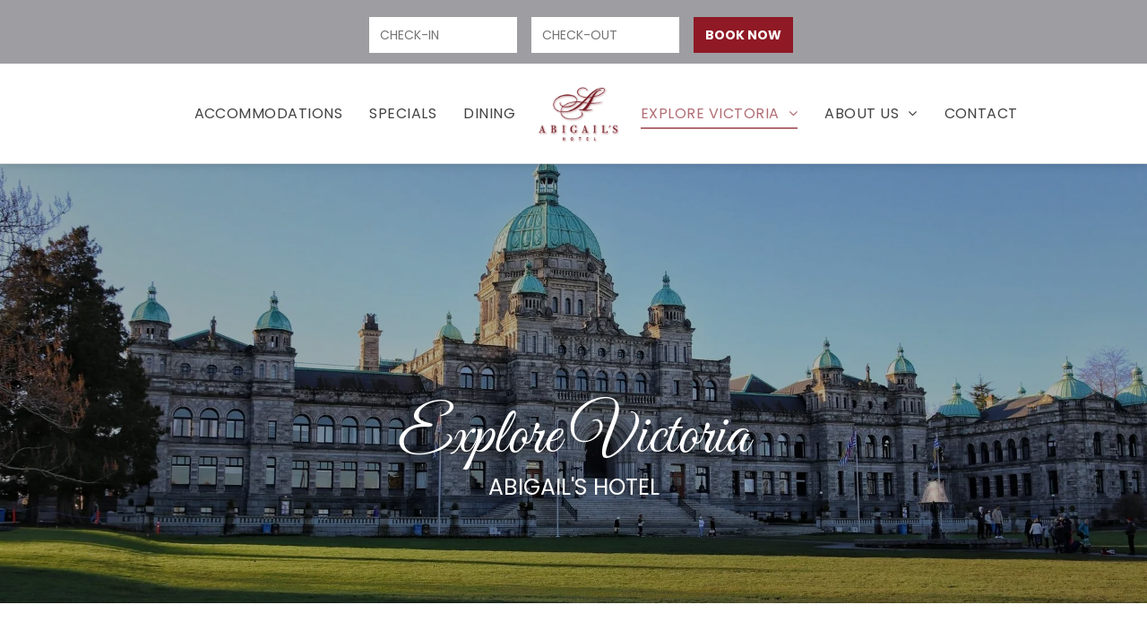

--- FILE ---
content_type: text/html;charset=utf-8
request_url: https://www.abigailshotel.com/explore-victoria
body_size: 47683
content:
<!doctype html >
<html xmlns="http://www.w3.org/1999/xhtml" lang="en"
      class="">
<head>
    <meta charset="utf-8">
    




































<script type="text/javascript">
    window._currentDevice = 'desktop';
    window.Parameters = window.Parameters || {
        HomeUrl: 'https://www.abigailshotel.com/',
        AccountUUID: 'ff4c1f2ddc4349c7a4d6288b8094f9b7',
        SystemID: 'US_DIRECT_PRODUCTION',
        SiteAlias: '467543a4',
        SiteType: atob('RFVEQU9ORQ=='),
        PublicationDate: 'Wed Jun 11 19:10:42 UTC 2025',
        ExternalUid: null,
        IsSiteMultilingual: false,
        InitialPostAlias: '',
        InitialPostPageUuid: '',
        InitialDynamicItem: '',
        DynamicPageInfo: {
            isDynamicPage: false,
            base64JsonRowData: 'null',
        },
        InitialPageAlias: 'explore-victoria',
        InitialPageUuid: '852b75003d43429a83f2b1bdec55c7fb',
        InitialPageId: '1180297666',
        InitialEncodedPageAlias: 'ZXhwbG9yZS12aWN0b3JpYQ==',
        InitialHeaderUuid: '052fe631c4db4ff1b030139124f4d9c6',
        CurrentPageUrl: '',
        IsCurrentHomePage: false,
        AllowAjax: false,
        AfterAjaxCommand: null,
        HomeLinkText: 'Back To Home',
        UseGalleryModule: false,
        CurrentThemeName: 'Layout Theme',
        ThemeVersion: '500000',
        DefaultPageAlias: '',
        RemoveDID: true,
        WidgetStyleID: null,
        IsHeaderFixed: false,
        IsHeaderSkinny: false,
        IsBfs: true,
        StorePageAlias: 'null',
        StorePagesUrls: 'e30=',
        IsNewStore: 'false',
        StorePath: '',
        StoreId: 'null',
        StoreVersion: 0,
        StoreBaseUrl: '',
        StoreCleanUrl: true,
        StoreDisableScrolling: true,
        IsStoreSuspended: false,
        HasCustomDomain: true,
        SimpleSite: false,
        showCookieNotification: false,
        cookiesNotificationMarkup: 'null',
        translatedPageUrl: '',
        isFastMigrationSite: false,
        sidebarPosition: 'NA',
        currentLanguage: 'en',
        currentLocale: 'en',
        NavItems: '{}',
        errors: {
            general: 'Fehler beim Herstellen der Verbindung zur Webseite.<br/> Stellen Sie sicher, dass Sie online sind.',
            password: 'Benutzername oder Passwort falsch',
            tryAgain: 'Erneut versuchen'
        },
        NavigationAreaParams: {
            ShowBackToHomeOnInnerPages: true,
            NavbarSize: -1,
            NavbarLiveHomePage: 'https://www.abigailshotel.com/',
            BlockContainerSelector: '.dmBody',
            NavbarSelector: '#dmNav:has(a)',
            SubNavbarSelector: '#subnav_main'
        },
        hasCustomCode: true,
        planID: '7',
        customTemplateId: 'null',
        siteTemplateId: 'null',
        productId: 'DM_DIRECT',
        disableTracking: false,
        pageType: 'FROM_SCRATCH',
        isRuntimeServer: true,
        isInEditor: false,
        hasNativeStore: false,
        defaultLang: 'en',
        hamburgerMigration: null,
        isFlexSite: false
    };

    window.Parameters.LayoutID = {};
    window.Parameters.LayoutID[window._currentDevice] = 6;
    window.Parameters.LayoutVariationID = {};
    window.Parameters.LayoutVariationID[window._currentDevice] = 5;
</script>





















<!-- Injecting site-wide to the head -->

<meta name="google-site-verification" content="NiN5WODQ_D8E8QsOe9tzNp9X4FRyF-DUzm-3IyR79-8" data-swh-uuid="c1c71fd5b75f4cd19c4f2cf58be69801"/>



<!-- End Injecting site-wide to the head -->

<!-- Inject secured cdn script -->


<!-- ========= Meta Tags ========= -->
<!-- PWA settings -->
<script>
    function toHash(str) {
        var hash = 5381, i = str.length;
        while (i) {
            hash = hash * 33 ^ str.charCodeAt(--i)
        }
        return hash >>> 0
    }
</script>
<script>
    (function (global) {
    //const cacheKey = global.cacheKey;
    const isOffline = 'onLine' in navigator && navigator.onLine === false;
    const hasServiceWorkerSupport = 'serviceWorker' in navigator;
    if (isOffline) {
        console.log('offline mode');
    }
    if (!hasServiceWorkerSupport) {
        console.log('service worker is not supported');
    }
    if (hasServiceWorkerSupport && !isOffline) {
        window.addEventListener('load', function () {
            const serviceWorkerPath = '/runtime-service-worker.js?v=3';
            navigator.serviceWorker
                .register(serviceWorkerPath, { scope: './' })
                .then(
                    function (registration) {
                        // Registration was successful
                        console.log(
                            'ServiceWorker registration successful with scope: ',
                            registration.scope
                        );
                    },
                    function (err) {
                        // registration failed :(
                        console.log('ServiceWorker registration failed: ', err);
                    }
                )
                .catch(function (err) {
                    console.log(err);
                });
        });

        // helper function to refresh the page
        var refreshPage = (function () {
            var refreshing;
            return function () {
                if (refreshing) return;
                // prevent multiple refreshes
                var refreshkey = 'refreshed' + location.href;
                var prevRefresh = localStorage.getItem(refreshkey);
                if (prevRefresh) {
                    localStorage.removeItem(refreshkey);
                    if (Date.now() - prevRefresh < 30000) {
                        return; // dont go into a refresh loop
                    }
                }
                refreshing = true;
                localStorage.setItem(refreshkey, Date.now());
                console.log('refereshing page');
                window.location.reload();
            };
        })();

        function messageServiceWorker(data) {
            return new Promise(function (resolve, reject) {
                if (navigator.serviceWorker.controller) {
                    var worker = navigator.serviceWorker.controller;
                    var messageChannel = new MessageChannel();
                    messageChannel.port1.onmessage = replyHandler;
                    worker.postMessage(data, [messageChannel.port2]);
                    function replyHandler(event) {
                        resolve(event.data);
                    }
                } else {
                    resolve();
                }
            });
        }
    }
})(window);
</script>
<!-- Add manifest -->
<!-- End PWA settings -->



<link rel="canonical" href="https://www.abigailshotel.com/explore-victoria">

<meta id="view" name="viewport" content="initial-scale=1, minimum-scale=1, maximum-scale=5, viewport-fit=cover">
<meta name="apple-mobile-web-app-capable" content="yes">

<!--Add favorites icons-->

<link rel="icon" type="image/x-icon" href="https://irp.cdn-website.com/467543a4/site_favicon_16_1721375589149.ico"/>

<!-- End favorite icons -->
<link rel="preconnect" href="https://lirp.cdn-website.com/"/>



<!-- render the required CSS and JS in the head section -->
<script id='d-js-dmapi'>
    window.SystemID = 'US_DIRECT_PRODUCTION';

    if (!window.dmAPI) {
        window.dmAPI = {
            registerExternalRuntimeComponent: function () {
            },
            getCurrentDeviceType: function () {
                return window._currentDevice;
            },
            runOnReady: (ns, fn) => {
                const safeFn = dmAPI.toSafeFn(fn);
                ns = ns || 'global_' + Math.random().toString(36).slice(2, 11);
                const eventName = 'afterAjax.' + ns;

                if (document.readyState === 'complete') {
                    $.DM.events.off(eventName).on(eventName, safeFn);
                    setTimeout(function () {
                        safeFn({
                            isAjax: false,
                        });
                    }, 0);
                } else {
                    window?.waitForDeferred?.('dmAjax', () => {
                        $.DM.events.off(eventName).on(eventName, safeFn);
                        safeFn({
                            isAjax: false,
                        });
                    });
                }
            },
            toSafeFn: (fn) => {
                if (fn?.safe) {
                    return fn;
                }
                const safeFn = function (...args) {
                    try {
                        return fn?.apply(null, args);
                    } catch (e) {
                        console.log('function failed ' + e.message);
                    }
                };
                safeFn.safe = true;
                return safeFn;
            }
        };
    }

    if (!window.requestIdleCallback) {
        window.requestIdleCallback = function (fn) {
            setTimeout(fn, 0);
        }
    }
</script>

<!-- loadCSS function header.jsp-->






<script id="d-js-load-css">
/**
 * There are a few <link> tags with CSS resource in them that are preloaded in the page
 * in each of those there is a "onload" handler which invokes the loadCSS callback
 * defined here.
 * We are monitoring 3 main CSS files - the runtime, the global and the page.
 * When each load we check to see if we can append them all in a batch. If threre
 * is no page css (which may happen on inner pages) then we do not wait for it
 */
(function () {
  let cssLinks = {};
  function loadCssLink(link) {
    link.onload = null;
    link.rel = "stylesheet";
    link.type = "text/css";
  }
  
    function checkCss() {
      const pageCssLink = document.querySelector("[id*='CssLink']");
      const widgetCssLink = document.querySelector("[id*='widgetCSS']");

        if (cssLinks && cssLinks.runtime && cssLinks.global && (!pageCssLink || cssLinks.page) && (!widgetCssLink || cssLinks.widget)) {
            const storedRuntimeCssLink = cssLinks.runtime;
            const storedPageCssLink = cssLinks.page;
            const storedGlobalCssLink = cssLinks.global;
            const storedWidgetCssLink = cssLinks.widget;

            storedGlobalCssLink.disabled = true;
            loadCssLink(storedGlobalCssLink);

            if (storedPageCssLink) {
                storedPageCssLink.disabled = true;
                loadCssLink(storedPageCssLink);
            }

            if(storedWidgetCssLink) {
                storedWidgetCssLink.disabled = true;
                loadCssLink(storedWidgetCssLink);
            }

            storedRuntimeCssLink.disabled = true;
            loadCssLink(storedRuntimeCssLink);

            requestAnimationFrame(() => {
                setTimeout(() => {
                    storedRuntimeCssLink.disabled = false;
                    storedGlobalCssLink.disabled = false;
                    if (storedPageCssLink) {
                      storedPageCssLink.disabled = false;
                    }
                    if (storedWidgetCssLink) {
                      storedWidgetCssLink.disabled = false;
                    }
                    // (SUP-4179) Clear the accumulated cssLinks only when we're
                    // sure that the document has finished loading and the document 
                    // has been parsed.
                    if(document.readyState === 'interactive') {
                      cssLinks = null;
                    }
                }, 0);
            });
        }
    }
  

  function loadCSS(link) {
    try {
      var urlParams = new URLSearchParams(window.location.search);
      var noCSS = !!urlParams.get("nocss");
      var cssTimeout = urlParams.get("cssTimeout") || 0;

      if (noCSS) {
        return;
      }
      if (link.href && link.href.includes("d-css-runtime")) {
        cssLinks.runtime = link;
        checkCss();
      } else if (link.id === "siteGlobalCss") {
        cssLinks.global = link;
        checkCss();
      } 
      
      else if (link.id && link.id.includes("CssLink")) {
        cssLinks.page = link;
        checkCss();
      } else if (link.id && link.id.includes("widgetCSS")) {
        cssLinks.widget = link;
        checkCss();
      }
      
      else {
        requestIdleCallback(function () {
          window.setTimeout(function () {
            loadCssLink(link);
          }, parseInt(cssTimeout, 10));
        });
      }
    } catch (e) {
      throw e
    }
  }
  window.loadCSS = window.loadCSS || loadCSS;
})();
</script>



<script data-role="deferred-init" type="text/javascript">
    /* usage: window.getDeferred(<deferred name>).resolve() or window.getDeferred(<deferred name>).promise.then(...)*/
    function Def() {
        this.promise = new Promise((function (a, b) {
            this.resolve = a, this.reject = b
        }).bind(this))
    }

    const defs = {};
    window.getDeferred = function (a) {
        return null == defs[a] && (defs[a] = new Def), defs[a]
    }
    window.waitForDeferred = function (b, a, c) {
        let d = window?.getDeferred?.(b);
        d
            ? d.promise.then(a)
            : c && ["complete", "interactive"].includes(document.readyState)
                ? setTimeout(a, 1)
                : c
                    ? document.addEventListener("DOMContentLoaded", a)
                    : console.error(`Deferred  does not exist`);
    };
</script>
<style id="forceCssIncludes">
    /* This file is auto-generated from a `scss` file with the same name */

.videobgwrapper{overflow:hidden;position:absolute;z-index:0;width:100%;height:100%;top:0;left:0;pointer-events:none;border-radius:inherit}.videobgframe{position:absolute;width:101%;height:100%;top:50%;left:50%;transform:translateY(-50%) translateX(-50%);object-fit:fill}#dm video.videobgframe{margin:0}@media (max-width:767px){.dmRoot .dmPhotoGallery.newPhotoGallery:not(.photo-gallery-done){min-height:80vh}}@media (min-width:1025px){.dmRoot .dmPhotoGallery.newPhotoGallery:not(.photo-gallery-done){min-height:45vh}}@media (min-width:768px) and (max-width:1024px){.responsiveTablet .dmPhotoGallery.newPhotoGallery:not(.photo-gallery-done){min-height:45vh}}#dm [data-show-on-page-only]{display:none!important}#dmRoot div.stickyHeaderFix div.site_content{margin-top:0!important}#dmRoot div.stickyHeaderFix div.hamburger-header-container{position:relative}
    

</style>
<style id="cssVariables" type="text/css">
    
</style>























<!-- Google Fonts Include -->













<!-- loadCSS function fonts.jsp-->



<link type="text/css" rel="stylesheet" href="https://irp.cdn-website.com/fonts/css2?family=Roboto:ital,wght@0,100;0,300;0,400;0,500;0,700;0,900;1,100;1,300;1,400;1,500;1,700;1,900&family=Sacramento:ital,wght@0,400&family=Poppins:ital,wght@0,100;0,200;0,300;0,400;0,500;0,600;0,700;0,800;0,900;1,100;1,200;1,300;1,400;1,500;1,600;1,700;1,800;1,900&family=Montserrat:ital,wght@0,100..900;1,100..900&family=Great+Vibes:ital,wght@0,400&family=Lato:ital,wght@0,100;0,300;0,400;0,700;0,900;1,100;1,300;1,400;1,700;1,900&family=Source+Sans+Pro:ital,wght@0,200;0,300;0,400;0,600;0,700;0,900;1,200;1,300;1,400;1,600;1,700;1,900&amp;subset=latin-ext&amp;display=swap"  />

<style>
@font-face {
  font-family: "bickham";
  src: url("https://irp.cdn-website.com/467543a4/fonts/bickham-8bc4_400.ttf");
  font-weight: 400;
  font-style: normal;
}
</style>


<style>
@font-face {
  font-family: "Bicksmsc";
  src: url("https://irp.cdn-website.com/467543a4/fonts/Bicksmsc-5f97_400.ttf");
  font-weight: 400;
  font-style: normal;
}
</style>






<!-- RT CSS Include d-css-runtime-desktop-one-package-structured-global-->
<link rel="stylesheet" type="text/css" href="https://static.cdn-website.com/mnlt/production/6114/_dm/s/rt/dist/css/d-css-runtime-desktop-one-package-structured-global.min.css" />

<!-- End of RT CSS Include -->

<link type="text/css" rel="stylesheet" href="https://irp.cdn-website.com/WIDGET_CSS/462aae9aecdada2bed23460117d7dbf1.css" id="widgetCSS" />

<!-- Support `img` size attributes -->
<style>img[width][height] {
  height: auto;
}</style>

<!-- Support showing sticky element on page only -->
<style>
  body[data-page-alias="explore-victoria"] #dm [data-show-on-page-only="explore-victoria"] {
    display: block !important;
  }
</style>

<!-- This is populated in Ajax navigation -->
<style id="pageAdditionalWidgetsCss" type="text/css">
</style>




<!-- Site CSS -->
<link type="text/css" rel="stylesheet" href="https://irp.cdn-website.com/467543a4/files/467543a4_1.min.css?v=110" id="siteGlobalCss" />



<style id="customWidgetStyle" type="text/css">
    
</style>
<style id="innerPagesStyle" type="text/css">
    
</style>


<style
        id="additionalGlobalCss" type="text/css"
>
</style>

<style id="pagestyle" type="text/css">
    *#dm *.dmBody *.u_1583156251:before{
opacity:0.5 !important;
background-color:rgb(255,255,255) !important}
*#dm *.dmBody *.u_1583156251.before{
opacity:0.5 !important;
background-color:rgb(255,255,255) !important}
*#dm *.dmBody *.u_1583156251>.bgExtraLayerOverlay{
opacity:0.5 !important;
background-color:rgb(255,255,255) !important}
*#dm *.dmBody div.u_1583156251:before{
background-color:rgba(0,0,0,1) !important;
opacity:0.3 !important}
*#dm *.dmBody div.u_1583156251.before{
background-color:rgba(0,0,0,1) !important;
opacity:0.3 !important}
*#dm *.dmBody div.u_1583156251>.bgExtraLayerOverlay{
background-color:rgba(0,0,0,1) !important;
opacity:0.3 !important}
*#dm *.dmBody div.u_1583156251{
background-repeat:no-repeat !important;
background-image:url(https://lirp.cdn-website.com/467543a4/dms3rep/multi/opt/mario-mendez-MxxLminkATY-unsplash-2340x1316x0x26x2340x1264x1618354942-2880w.jpg) !important;
background-size:cover !important}
*#dm *.dmBody div.u_1560051876{
background-color:rgba(255,255,255,1) !important}
*#dm *.dmBody div.u_1199048646{
background-color:rgba(250,250,250,1) !important}
*#dm *.dmBody div.u_1942478247 .color-overlay{
background-color:rgba(255,255,255,0) !important}
*#dm *.dmBody div.u_1134045128 .color-overlay{
background-color:rgba(255,255,255,0) !important}
*#dm *.dmBody div.u_1206540522 .color-overlay{
background-color:rgba(255,255,255,0) !important}
*#dm *.dmBody div.u_1081944390 .color-overlay{
background-color:rgba(255,255,255,0) !important}
*#dm *.dmBody div.u_1438779327 .color-overlay{
background-color:rgba(255,255,255,0) !important}
*#dm *.dmBody div.u_1734500027 .color-overlay{
background-color:rgba(255,255,255,0) !important}
*#dm *.dmBody div.u_1706727366 .color-overlay{
background-color:rgba(255,255,255,0) !important}
*#dm *.dmBody div.u_1456845146 .color-overlay{
background-color:rgba(255,255,255,0) !important}
*#dm *.dmBody div.u_1678604203 .color-overlay{
background-color:rgba(255,255,255,0) !important}
*#dm *.dmBody div.u_1224352518 .color-overlay{
background-color:rgba(255,255,255,0) !important}
*#dm *.dmBody div.u_1798432990 .color-overlay{
background-color:rgba(255,255,255,0) !important}
*#dm *.dmBody div.u_1676516834 .color-overlay{
background-color:rgba(255,255,255,0) !important}
*#dm *.dmBody a.u_1655910246{
border-radius:6px !important;
-moz-border-radius:6px !important;
-webkit-border-radius:6px !important;
background-color:rgba(255,255,255,0) !important}
*#dm *.dmBody a.u_1655910246 span.text{
color:rgba(118,27,36,1) !important}
*#dm *.dmBody a.u_1655910246 span.icon{
color:rgba(118,27,36,1) !important;
fill:rgba(118,27,36,1) !important}
*#dm *.dmBody div.u_1577627084 .color-overlay{
background-color:rgba(255,255,255,0) !important}
*#dm *.dmBody div.u_1510303174 .color-overlay{
background-color:rgba(255,255,255,0) !important}
*#dm *.dmBody div.u_1066727067 .color-overlay{
background-color:rgba(255,255,255,0) !important}
*#dm *.dmBody div.u_1367561781 .color-overlay{
background-color:rgba(255,255,255,0) !important}
*#dm *.dmBody div.u_1621849851 .color-overlay{
background-color:rgba(255,255,255,0) !important}
*#dm *.dmBody div.u_1878367290 .color-overlay{
background-color:rgba(255,255,255,0) !important}
*#dm *.dmBody div.u_1177120408 .color-overlay{
background-color:rgba(255,255,255,0) !important}
*#dm *.dmBody div.u_1005040926 .color-overlay{
background-color:rgba(255,255,255,0) !important}
*#dm *.dmBody div.u_1402944829 .color-overlay{
background-color:rgba(255,255,255,0) !important}
*#dm *.dmBody div.u_1953915656 .color-overlay{
background-color:rgba(255,255,255,0) !important}
*#dm *.dmBody div.u_1401435961 .color-overlay{
background-color:rgba(255,255,255,0) !important}
*#dm *.dmBody div.u_1480920098 .color-overlay{
background-color:rgba(255,255,255,0) !important}
*#dm *.dmBody div.u_1545607379{
background-color:rgba(88,100,48,1) !important;
background-repeat:no-repeat !important;
background-image:url(https://irp.cdn-website.com/467543a4/dms3rep/multi/spring_bg11.jpg?dm-skip-opt=true) !important;
background-size:cover !important}
*#dm *.dmBody *.u_1545607379:before{
opacity:0.5 !important;
background-color:rgb(255,255,255) !important}
*#dm *.dmBody *.u_1545607379.before{
opacity:0.5 !important;
background-color:rgb(255,255,255) !important}
*#dm *.dmBody *.u_1545607379>.bgExtraLayerOverlay{
opacity:0.5 !important;
background-color:rgb(255,255,255) !important}
*#dm *.dmBody *.u_1735759159{
width:100% !important}
*#dm *.dmBody a.u_1022193501{
background-color:rgba(255,255,255,0) !important;
border-style:solid !important;
border-width:1px !important;
border-color:rgba(255,255,255,1) !important}
*#dm *.dmBody a.u_1022193501:hover{
background-color:rgba(29,29,31,1) !important;
background-image:none !important}
*#dm *.dmBody a.u_1022193501.hover{
background-color:rgba(29,29,31,1) !important;
background-image:none !important}
*#dm *.dmBody div.u_1545607379:before{
background-color:rgba(0,0,0,1) !important;
opacity:0.3 !important}
*#dm *.dmBody div.u_1545607379.before{
background-color:rgba(0,0,0,1) !important;
opacity:0.3 !important}
*#dm *.dmBody div.u_1545607379>.bgExtraLayerOverlay{
background-color:rgba(0,0,0,1) !important;
opacity:0.3 !important}
*#dm *.dmBody *.u_1598235472{
background-position:50% 50% !important}
*#dm *.dmBody *.u_1008899978{
background-image:url(https://lirp.cdn-website.com/467543a4/dms3rep/multi/opt/legislature-with-flower-baskets-credit-robert-forbes-standard-662x496x0x14x662x466x1618529235-2880w.jpg) !important}
*#dm *.dmBody *.u_1071956620{
background-image:url(https://lirp.cdn-website.com/467543a4/dms3rep/multi/opt/craigdarroch-castle-standard-664x498x0x14x664x468x1618529228-2880w.jpg) !important}
*#dm *.dmBody *.u_1662763685{
background-image:url(https://lirp.cdn-website.com/467543a4/dms3rep/multi/opt/beaconhill-standard-662x496x0x14x662x466x1618529226-2880w.jpg) !important}
*#dm *.dmBody *.u_1916840991{
background-image:url(https://lirp.cdn-website.com/467543a4/dms3rep/multi/opt/chinatown-credit-jill-ooms-standard-662x496x0x14x662x466x1618529231-2880w.jpg) !important}
*#dm *.dmBody *.u_1150145113{
background-image:url(https://lirp.cdn-website.com/467543a4/dms3rep/multi/opt/butchart-summer-2-standard-1-664x498x0x14x664x468x1618529244-2880w.jpg) !important}
*#dm *.dmBody *.u_1131213549{
background-image:url(https://lirp.cdn-website.com/467543a4/dms3rep/multi/opt/ar131758249882364-standard-662x496x0x14x662x466x1618529224-2880w.jpg) !important}
*#dm *.dmBody *.u_1086994919{
background-image:url(https://lirp.cdn-website.com/467543a4/dms3rep/multi/opt/emily-carr-house-credit-barry-behnke-standard-662x496x0x14x662x466x1618529237-2880w.jpg) !important}
*#dm *.dmBody *.u_1390127955{
background-image:url(https://lirp.cdn-website.com/467543a4/dms3rep/multi/opt/the-bay-centre-standard-664x498x0x14x664x468x1618529222-2880w.jpg) !important}
*#dm *.dmBody *.u_1265198036{
background-image:url(https://lirp.cdn-website.com/467543a4/dms3rep/multi/opt/market-square-standard-662x496x0x14x662x466x1618529238-2880w.jpg) !important}
*#dm *.dmBody *.u_1986853708{
background-image:url(https://lirp.cdn-website.com/467543a4/dms3rep/multi/opt/johnson-street-victoria-5760231-l-standard-662x496x0x14x662x466x1618529240-2880w.jpg) !important}
*#dm *.dmBody *.u_1525513828{
background-image:url(https://lirp.cdn-website.com/467543a4/dms3rep/multi/opt/munros-books-1d7091-standard-664x498x0x14x664x468x1618529232-2880w.jpg) !important}
*#dm *.dmBody *.u_1759552929{
background-image:url(https://lirp.cdn-website.com/467543a4/dms3rep/multi/opt/saveon-standard-662x496x0x14x662x466x1618529217-2880w.jpg) !important}
*#dm *.dmBody *.u_1725494149{
background-image:url(https://lirp.cdn-website.com/467543a4/dms3rep/multi/opt/hatley-castle-standard-662x496x0x14x662x466x1618529227-2880w.jpg) !important}
*#dm *.dmBody *.u_1929640734{
background-image:url(https://lirp.cdn-website.com/467543a4/dms3rep/multi/opt/rogers-choclates-a1f441-standard-664x498x0x14x664x468x1618529247-2880w.jpg) !important}
*#dm *.dmBody *.u_1535511965{
background-image:url(https://lirp.cdn-website.com/467543a4/dms3rep/multi/opt/art-gallery-standard-662x496x0x14x662x466x1618529229-2880w.jpg) !important}
*#dm *.dmBody *.u_1366767646{
background-image:url(https://lirp.cdn-website.com/467543a4/dms3rep/multi/opt/royaltheatre-standard-662x496x0x14x662x466x1618529233-2880w.jpg) !important}*#dm *.dmBody *.u_1937262380 { background-image:url(https://lirp.cdn-website.com/467543a4/dms3rep/multi/opt/mount-douglas-park-sign-standard-664x498x0x14x664x468x1618529219-2880w.jpg) !important; }

*#dm *.dmBody *.u_1813872868{
background-image:url(https://lirp.cdn-website.com/467543a4/dms3rep/multi/opt/whale-watching-standard-662x496x0x14x662x466x1618529241-2880w.jpg) !important}
*#dm *.dmBody *.u_1089111503{
background-image:url(https://lirp.cdn-website.com/467543a4/dms3rep/multi/opt/horse-drawn-carriage-standard-664x498x0x14x664x468x1618529237-2880w.jpg) !important}
*#dm *.dmBody *.u_1917659814{
background-image:url(https://lirp.cdn-website.com/467543a4/dms3rep/multi/opt/adrenaline-zipline-map-standard-662x496x0x14x662x466x1618529230-2880w.jpg) !important}
*#dm *.dmBody *.u_1920114028{
background-image:url(https://lirp.cdn-website.com/467543a4/dms3rep/multi/opt/cyclebc-standard-662x496x0x14x662x466x1618529221-2880w.jpg) !important}
*#dm *.dmBody *.u_1323597975{
background-image:url(https://lirp.cdn-website.com/467543a4/dms3rep/multi/opt/cordova-bay-golf-standard-664x498x0x14x664x468x1618529236-2880w.jpg) !important}
*#dm *.dmBody a.u_1708623924{
border-radius:6px !important;
-moz-border-radius:6px !important;
-webkit-border-radius:6px !important;
background-color:rgba(255,255,255,0) !important}
*#dm *.dmBody a.u_1708623924 span.text{
color:rgba(118,27,36,1) !important}
*#dm *.dmBody a.u_1708623924 span.icon{
color:rgba(118,27,36,1) !important;
fill:rgba(118,27,36,1) !important}
*#dm *.dmBody a.u_1937032656{
border-radius:6px !important;
-moz-border-radius:6px !important;
-webkit-border-radius:6px !important;
background-color:rgba(255,255,255,0) !important}
*#dm *.dmBody a.u_1937032656 span.text{
color:rgba(118,27,36,1) !important}
*#dm *.dmBody a.u_1937032656 span.icon{
color:rgba(118,27,36,1) !important;
fill:rgba(118,27,36,1) !important}
*#dm *.dmBody a.u_1628387616{
border-radius:6px !important;
-moz-border-radius:6px !important;
-webkit-border-radius:6px !important;
background-color:rgba(255,255,255,0) !important}
*#dm *.dmBody a.u_1628387616 span.text{
color:rgba(118,27,36,1) !important}
*#dm *.dmBody a.u_1628387616 span.icon{
color:rgba(118,27,36,1) !important;
fill:rgba(118,27,36,1) !important}
*#dm *.dmBody a.u_1912675298{
border-radius:6px !important;
-moz-border-radius:6px !important;
-webkit-border-radius:6px !important;
background-color:rgba(255,255,255,0) !important}
*#dm *.dmBody a.u_1912675298 span.text{
color:rgba(118,27,36,1) !important}
*#dm *.dmBody a.u_1912675298 span.icon{
color:rgba(118,27,36,1) !important;
fill:rgba(118,27,36,1) !important}
*#dm *.dmBody a.u_1561624122{
border-radius:6px !important;
-moz-border-radius:6px !important;
-webkit-border-radius:6px !important;
background-color:rgba(255,255,255,0) !important}
*#dm *.dmBody a.u_1561624122 span.text{
color:rgba(118,27,36,1) !important}
*#dm *.dmBody a.u_1561624122 span.icon{
color:rgba(118,27,36,1) !important;
fill:rgba(118,27,36,1) !important}
*#dm *.dmBody a.u_1566042993{
border-radius:6px !important;
-moz-border-radius:6px !important;
-webkit-border-radius:6px !important;
background-color:rgba(255,255,255,0) !important}
*#dm *.dmBody a.u_1566042993 span.text{
color:rgba(118,27,36,1) !important}
*#dm *.dmBody a.u_1566042993 span.icon{
color:rgba(118,27,36,1) !important;
fill:rgba(118,27,36,1) !important}
*#dm *.dmBody a.u_1148559028{
border-radius:6px !important;
-moz-border-radius:6px !important;
-webkit-border-radius:6px !important;
background-color:rgba(255,255,255,0) !important}
*#dm *.dmBody a.u_1148559028 span.text{
color:rgba(118,27,36,1) !important}
*#dm *.dmBody a.u_1148559028 span.icon{
color:rgba(118,27,36,1) !important;
fill:rgba(118,27,36,1) !important}
*#dm *.dmBody a.u_1797653049{
border-radius:6px !important;
-moz-border-radius:6px !important;
-webkit-border-radius:6px !important;
background-color:rgba(255,255,255,0) !important}
*#dm *.dmBody a.u_1797653049 span.text{
color:rgba(118,27,36,1) !important}
*#dm *.dmBody a.u_1797653049 span.icon{
color:rgba(118,27,36,1) !important;
fill:rgba(118,27,36,1) !important}
*#dm *.dmBody a.u_1532041024{
border-radius:6px !important;
-moz-border-radius:6px !important;
-webkit-border-radius:6px !important;
background-color:rgba(255,255,255,0) !important}
*#dm *.dmBody a.u_1532041024 span.text{
color:rgba(118,27,36,1) !important}
*#dm *.dmBody a.u_1532041024 span.icon{
color:rgba(118,27,36,1) !important;
fill:rgba(118,27,36,1) !important}
*#dm *.dmBody a.u_1430932054{
border-radius:6px !important;
-moz-border-radius:6px !important;
-webkit-border-radius:6px !important;
background-color:rgba(255,255,255,0) !important}
*#dm *.dmBody a.u_1430932054 span.text{
color:rgba(118,27,36,1) !important}
*#dm *.dmBody a.u_1430932054 span.icon{
color:rgba(118,27,36,1) !important;
fill:rgba(118,27,36,1) !important}
*#dm *.dmBody a.u_1247972210{
border-radius:6px !important;
-moz-border-radius:6px !important;
-webkit-border-radius:6px !important;
background-color:rgba(255,255,255,0) !important}
*#dm *.dmBody a.u_1247972210 span.text{
color:rgba(118,27,36,1) !important}
*#dm *.dmBody a.u_1247972210 span.icon{
color:rgba(118,27,36,1) !important;
fill:rgba(118,27,36,1) !important}
*#dm *.dmBody a.u_1138810844{
border-radius:6px !important;
-moz-border-radius:6px !important;
-webkit-border-radius:6px !important;
background-color:rgba(255,255,255,0) !important}
*#dm *.dmBody a.u_1138810844 span.text{
color:rgba(118,27,36,1) !important}
*#dm *.dmBody a.u_1138810844 span.icon{
color:rgba(118,27,36,1) !important;
fill:rgba(118,27,36,1) !important}
*#dm *.dmBody a.u_1942088279{
border-radius:6px !important;
-moz-border-radius:6px !important;
-webkit-border-radius:6px !important;
background-color:rgba(255,255,255,0) !important}
*#dm *.dmBody a.u_1942088279 span.text{
color:rgba(118,27,36,1) !important}
*#dm *.dmBody a.u_1942088279 span.icon{
color:rgba(118,27,36,1) !important;
fill:rgba(118,27,36,1) !important}
*#dm *.dmBody a.u_1139210608{
border-radius:6px !important;
-moz-border-radius:6px !important;
-webkit-border-radius:6px !important;
background-color:rgba(255,255,255,0) !important}
*#dm *.dmBody a.u_1139210608 span.text{
color:rgba(118,27,36,1) !important}
*#dm *.dmBody a.u_1139210608 span.icon{
color:rgba(118,27,36,1) !important;
fill:rgba(118,27,36,1) !important}
*#dm *.dmBody a.u_1378953910{
border-radius:6px !important;
-moz-border-radius:6px !important;
-webkit-border-radius:6px !important;
background-color:rgba(255,255,255,0) !important}
*#dm *.dmBody a.u_1378953910 span.text{
color:rgba(118,27,36,1) !important}
*#dm *.dmBody a.u_1378953910 span.icon{
color:rgba(118,27,36,1) !important;
fill:rgba(118,27,36,1) !important}
*#dm *.dmBody a.u_1990825380{
border-radius:6px !important;
-moz-border-radius:6px !important;
-webkit-border-radius:6px !important;
background-color:rgba(255,255,255,0) !important}
*#dm *.dmBody a.u_1990825380 span.text{
color:rgba(118,27,36,1) !important}
*#dm *.dmBody a.u_1990825380 span.icon{
color:rgba(118,27,36,1) !important;
fill:rgba(118,27,36,1) !important}
*#dm *.dmBody a.u_1059661039{
border-radius:6px !important;
-moz-border-radius:6px !important;
-webkit-border-radius:6px !important;
background-color:rgba(255,255,255,0) !important}
*#dm *.dmBody a.u_1059661039 span.text{
color:rgba(118,27,36,1) !important}
*#dm *.dmBody a.u_1059661039 span.icon{
color:rgba(118,27,36,1) !important;
fill:rgba(118,27,36,1) !important}
*#dm *.dmBody a.u_1405614844{
border-radius:6px !important;
-moz-border-radius:6px !important;
-webkit-border-radius:6px !important;
background-color:rgba(255,255,255,0) !important}
*#dm *.dmBody a.u_1405614844 span.text{
color:rgba(118,27,36,1) !important}
*#dm *.dmBody a.u_1405614844 span.icon{
color:rgba(118,27,36,1) !important;
fill:rgba(118,27,36,1) !important}
*#dm *.dmBody a.u_1105402575{
border-radius:6px !important;
-moz-border-radius:6px !important;
-webkit-border-radius:6px !important;
background-color:rgba(255,255,255,0) !important}
*#dm *.dmBody a.u_1105402575 span.text{
color:rgba(118,27,36,1) !important}
*#dm *.dmBody a.u_1105402575 span.icon{
color:rgba(118,27,36,1) !important;
fill:rgba(118,27,36,1) !important}
*#dm *.dmBody a.u_1015281605{
border-radius:6px !important;
-moz-border-radius:6px !important;
-webkit-border-radius:6px !important;
background-color:rgba(255,255,255,0) !important}
*#dm *.dmBody a.u_1015281605 span.text{
color:rgba(118,27,36,1) !important}
*#dm *.dmBody a.u_1015281605 span.icon{
color:rgba(118,27,36,1) !important;
fill:rgba(118,27,36,1) !important}
*#dm *.dmBody a.u_1801483845{
border-radius:6px !important;
-moz-border-radius:6px !important;
-webkit-border-radius:6px !important;
background-color:rgba(255,255,255,0) !important}
*#dm *.dmBody a.u_1801483845 span.text{
color:rgba(118,27,36,1) !important}
*#dm *.dmBody a.u_1801483845 span.icon{
color:rgba(118,27,36,1) !important;
fill:rgba(118,27,36,1) !important}
*#dm *.dmBody a.u_1124771337{
border-radius:6px !important;
-moz-border-radius:6px !important;
-webkit-border-radius:6px !important;
background-color:rgba(255,255,255,0) !important}
*#dm *.dmBody a.u_1124771337 span.text{
color:rgba(118,27,36,1) !important}
*#dm *.dmBody a.u_1124771337 span.icon{
color:rgba(118,27,36,1) !important;
fill:rgba(118,27,36,1) !important}
*#dm *.dmBody a.u_1221580784{
border-radius:6px !important;
-moz-border-radius:6px !important;
-webkit-border-radius:6px !important;
background-color:rgba(255,255,255,0) !important}
*#dm *.dmBody a.u_1221580784 span.text{
color:rgba(118,27,36,1) !important}
*#dm *.dmBody a.u_1221580784 span.icon{
color:rgba(118,27,36,1) !important;
fill:rgba(118,27,36,1) !important}
*#dm *.dmBody div.u_1445758404 hr{
color:rgba(178,109,116,1) !important}
*#dm *.dmBody div.u_1647003916 hr{
color:rgba(178,109,116,1) !important}
*#dm *.dmBody div.u_1047550584 hr{
color:rgba(178,109,116,1) !important}
*#dm *.dmBody div.u_1789239748 hr{
color:rgba(178,109,116,1) !important}
*#dm *.dmBody div.u_1534396381 hr{
color:rgba(178,109,116,1) !important}
*#dm *.dmBody div.u_1559771861 hr{
color:rgba(178,109,116,1) !important}
*#dm *.dmBody div.u_1574236141 hr{
color:rgba(178,109,116,1) !important}
*#dm *.dmBody div.u_1709517673 hr{
color:rgba(178,109,116,1) !important}
*#dm *.dmBody div.u_1479246640 hr{
color:rgba(178,109,116,1) !important}
*#dm *.dmBody div.u_1336543567 hr{
color:rgba(178,109,116,1) !important}
*#dm *.dmBody div.u_1486377983 hr{
color:rgba(178,109,116,1) !important}
*#dm *.dmBody div.u_1345604434 hr{
color:rgba(178,109,116,1) !important}
*#dm *.dmBody div.u_1671076515 hr{
color:rgba(178,109,116,1) !important}
*#dm *.dmBody div.u_1173214621 hr{
color:rgba(178,109,116,1) !important}
*#dm *.dmBody div.u_1590974296 hr{
color:rgba(178,109,116,1) !important}
*#dm *.dmBody div.u_1057647776 hr{
color:rgba(178,109,116,1) !important}
*#dm *.dmBody div.u_1828038293 hr{
color:rgba(178,109,116,1) !important}
*#dm *.dmBody div.u_1144207482 hr{
color:rgba(178,109,116,1) !important}
*#dm *.dmBody div.u_1060414702 hr{
color:rgba(178,109,116,1) !important}
*#dm *.dmBody div.u_1131255108 hr{
color:rgba(178,109,116,1) !important}
*#dm *.dmBody div.u_1320239314 hr{
color:rgba(178,109,116,1) !important}
*#dm *.dmBody div.u_1177188165 hr{
color:rgba(178,109,116,1) !important}
*#dm *.dmBody div.u_1487208102 hr{
color:rgba(178,109,116,1) !important}
*#dm *.dmBody div.u_1667682925 hr{
color:rgba(178,109,116,1) !important}
*#dm *.dmBody div.u_1140370231 hr{
color:rgba(178,109,116,1) !important}
</style>

<style id="pagestyleDevice" type="text/css">
    *#dm *.dmBody div.u_1361258061{
margin-left:auto !important;
padding-top:2px !important;
padding-left:0 !important;
padding-bottom:2px !important;
margin-top:-20px !important;
margin-bottom:8px !important;
margin-right:auto !important;
padding-right:0 !important;
float:none !important;
top:0 !important;
left:0 !important;
width:calc(100% - 0px) !important;
position:relative !important;
height:auto !important;
max-width:100% !important;
min-width:25px !important}
*#dm *.dmBody div.u_1608445437{
margin-left:0 !important;
padding-top:0 !important;
padding-left:0 !important;
padding-bottom:0 !important;
margin-top:0 !important;
margin-bottom:0 !important;
margin-right:0 !important;
padding-right:0 !important;
width:auto !important}
*#dm *.dmBody div.u_1583156251{
padding-top:250px !important;
padding-left:30px !important;
padding-bottom:100px !important;
padding-right:30px !important;
background-attachment:initial !important;
background-position:50% 50% !important}
*#dm *.dmBody div.u_1874422146{
float:none !important;
top:0 !important;
left:0 !important;
width:calc(100% - 0px) !important;
position:relative !important;
height:auto !important;
padding-top:2px !important;
padding-left:0 !important;
padding-bottom:2px !important;
margin-right:auto !important;
margin-left:auto !important;
max-width:100% !important;
margin-top:-8px !important;
margin-bottom:8px !important;
padding-right:0 !important;
min-width:25px !important}
*#dm *.dmBody div.u_1445758404{
width:100px !important;
display:block !important;
float:none !important;
top:0 !important;
left:0 !important;
position:relative !important;
height:auto !important;
padding-top:0 !important;
padding-left:0 !important;
padding-bottom:0 !important;
max-width:100% !important;
padding-right:0 !important;
min-width:0 !important;
text-align:start !important;
margin-right:auto !important;
margin-left:auto !important;
margin-top:0 !important;
margin-bottom:0 !important}
*#dm *.dmBody div.u_1070669009{
float:none !important;
top:0 !important;
left:0 !important;
width:calc(100% - 124px) !important;
position:relative !important;
height:auto !important;
padding-top:2px !important;
padding-left:0 !important;
padding-bottom:2px !important;
margin-right:auto !important;
margin-left:auto !important;
max-width:952px !important;
margin-top:15px !important;
margin-bottom:8px !important;
padding-right:0 !important;
min-width:25px !important;
display:block !important}
*#dm *.dmBody div.u_1560051876{
padding-top:50px !important;
padding-left:40px !important;
padding-bottom:50px !important;
padding-right:40px !important;
width:auto !important}
*#dm *.dmBody div.u_1182308755{
height:60px !important}
*#dm *.dmBody div.u_1942478247{
important:true !important;
width:100% !important;
height:250px !important}
*#dm *.dmBody div.u_1134045128{
important:true !important;
width:100% !important;
height:250px !important}
*#dm *.dmBody div.u_1206540522{
important:true !important;
width:100% !important;
height:250px !important}
*#dm *.dmBody div.u_1585234692{
float:none !important;
top:0 !important;
left:0 !important;
width:calc(100% - 0px) !important;
position:relative !important;
height:auto !important;
padding-top:2px !important;
padding-left:0 !important;
padding-bottom:2px !important;
margin-right:0 !important;
margin-left:0 !important;
max-width:100% !important;
margin-top:0 !important;
margin-bottom:8px !important;
padding-right:0 !important;
min-width:25px !important}
*#dm *.dmBody div.u_1789239748{
width:calc(100% - 140px) !important;
display:block !important;
float:none !important;
top:0 !important;
left:0 !important;
position:relative !important;
height:auto !important;
padding-top:0 !important;
padding-left:0 !important;
padding-bottom:0 !important;
max-width:100px !important;
padding-right:0 !important;
min-width:25px !important;
text-align:start !important;
margin-right:auto !important;
margin-left:auto !important;
margin-top:-8px !important;
margin-bottom:0 !important}
*#dm *.dmBody div.u_1432957631{
float:none !important;
top:0 !important;
left:0 !important;
width:calc(100% - 0px) !important;
position:relative !important;
height:auto !important;
padding-top:2px !important;
padding-left:0 !important;
padding-bottom:2px !important;
max-width:100% !important;
padding-right:0 !important;
min-width:25px !important;
margin-right:auto !important;
margin-left:auto !important;
margin-top:0 !important;
margin-bottom:8px !important}
*#dm *.dmBody div.u_1898047321{
float:none !important;
top:0 !important;
left:0 !important;
width:calc(100% - 0px) !important;
position:relative !important;
height:auto !important;
padding-top:2px !important;
padding-left:0 !important;
padding-bottom:2px !important;
max-width:382px !important;
padding-right:0 !important;
min-width:25px !important;
margin-right:0 !important;
margin-left:0 !important;
margin-top:0 !important;
margin-bottom:8px !important}
*#dm *.dmBody div.u_1602751555{
margin-left:0 !important;
padding-top:0 !important;
padding-left:18px !important;
padding-bottom:0 !important;
margin-top:0 !important;
margin-bottom:0 !important;
margin-right:0 !important;
padding-right:18px !important}
*#dm *.dmBody div.u_1153484011{
margin-left:0 !important;
padding-top:0 !important;
padding-left:18px !important;
padding-bottom:0 !important;
margin-top:0 !important;
margin-bottom:0 !important;
margin-right:0 !important;
padding-right:18px !important}
*#dm *.dmBody div.u_1183084241{
margin-left:0 !important;
padding-top:0 !important;
padding-left:18px !important;
padding-bottom:0 !important;
margin-top:0 !important;
margin-bottom:0 !important;
margin-right:0 !important;
padding-right:18px !important}
*#dm *.dmBody div.u_1081944390{
important:true !important;
width:100% !important;
height:250px !important}
*#dm *.dmBody div.u_1438779327{
important:true !important;
width:100% !important;
height:250px !important}
*#dm *.dmBody div.u_1734500027{
important:true !important;
width:100% !important;
height:250px !important}
*#dm *.dmBody div.u_1725329782{
float:none !important;
top:0 !important;
left:0 !important;
width:calc(100% - 0px) !important;
position:relative !important;
height:auto !important;
padding-top:2px !important;
padding-left:0 !important;
padding-bottom:2px !important;
margin-right:0 !important;
margin-left:0 !important;
max-width:100% !important;
margin-top:0 !important;
margin-bottom:8px !important;
padding-right:0 !important;
min-width:25px !important}
*#dm *.dmBody div.u_1574236141{
width:calc(100% - 140px) !important;
display:block !important;
float:none !important;
top:0 !important;
left:0 !important;
position:relative !important;
height:auto !important;
padding-top:0 !important;
padding-left:0 !important;
padding-bottom:0 !important;
max-width:100px !important;
padding-right:0 !important;
min-width:25px !important;
text-align:start !important;
margin-right:auto !important;
margin-left:auto !important;
margin-top:-8px !important;
margin-bottom:0 !important}
*#dm *.dmBody div.u_1745093543{
float:none !important;
top:0 !important;
left:0 !important;
width:calc(100% - 0px) !important;
position:relative !important;
height:auto !important;
padding-top:2px !important;
padding-left:0 !important;
padding-bottom:2px !important;
max-width:100% !important;
padding-right:0 !important;
min-width:25px !important;
margin-right:auto !important;
margin-left:auto !important;
margin-top:0 !important;
margin-bottom:8px !important}
*#dm *.dmBody div.u_1827563637{
float:none !important;
top:0 !important;
left:0 !important;
width:calc(100% - 0px) !important;
position:relative !important;
height:auto !important;
padding-top:2px !important;
padding-left:0 !important;
padding-bottom:2px !important;
max-width:382px !important;
padding-right:0 !important;
min-width:25px !important;
margin-right:0 !important;
margin-left:0 !important;
margin-top:0 !important;
margin-bottom:8px !important}
*#dm *.dmBody div.u_1995501372{
margin-left:0 !important;
padding-top:0 !important;
padding-left:18px !important;
padding-bottom:0 !important;
margin-top:0 !important;
margin-bottom:0 !important;
margin-right:0 !important;
padding-right:18px !important}
*#dm *.dmBody div.u_1441497149{
margin-left:0 !important;
padding-top:0 !important;
padding-left:18px !important;
padding-bottom:0 !important;
margin-top:0 !important;
margin-bottom:0 !important;
margin-right:0 !important;
padding-right:18px !important}
*#dm *.dmBody div.u_1114072921{
margin-left:0 !important;
padding-top:0 !important;
padding-left:18px !important;
padding-bottom:0 !important;
margin-top:0 !important;
margin-bottom:0 !important;
margin-right:0 !important;
padding-right:18px !important}
*#dm *.dmBody div.u_1591651647{
margin-left:0 !important;
padding-top:0 !important;
padding-left:0 !important;
padding-bottom:0 !important;
margin-top:-100px !important;
margin-bottom:30px !important;
margin-right:0 !important;
padding-right:0 !important;
width:auto !important}
*#dm *.dmBody div.u_1154152889{
padding-top:0 !important;
padding-left:0 !important;
padding-bottom:0 !important;
padding-right:0 !important;
width:auto !important;
margin-left:0 !important;
margin-top:0 !important;
margin-bottom:30px !important;
margin-right:0 !important}
*#dm *.dmBody div.u_1706727366{
important:true !important;
width:100% !important;
height:250px !important}
*#dm *.dmBody div.u_1456845146{
important:true !important;
width:100% !important;
height:250px !important}
*#dm *.dmBody div.u_1678604203{
important:true !important;
width:100% !important;
height:250px !important}
*#dm *.dmBody div.u_1622863428{
float:none !important;
top:0 !important;
left:0 !important;
width:calc(100% - 0px) !important;
position:relative !important;
height:auto !important;
padding-top:2px !important;
padding-left:0 !important;
padding-bottom:2px !important;
margin-right:0 !important;
margin-left:0 !important;
max-width:100% !important;
margin-top:0 !important;
margin-bottom:8px !important;
padding-right:0 !important;
min-width:25px !important}
*#dm *.dmBody div.u_1479246640{
width:calc(100% - 140px) !important;
display:block !important;
float:none !important;
top:0 !important;
left:0 !important;
position:relative !important;
height:auto !important;
padding-top:0 !important;
padding-left:0 !important;
padding-bottom:0 !important;
max-width:100px !important;
padding-right:0 !important;
min-width:25px !important;
text-align:start !important;
margin-right:auto !important;
margin-left:auto !important;
margin-top:-8px !important;
margin-bottom:0 !important}
*#dm *.dmBody div.u_1611579758{
float:none !important;
top:0 !important;
left:0 !important;
width:calc(100% - 0px) !important;
position:relative !important;
height:auto !important;
padding-top:2px !important;
padding-left:0 !important;
padding-bottom:2px !important;
max-width:100% !important;
padding-right:0 !important;
min-width:25px !important;
margin-right:auto !important;
margin-left:auto !important;
margin-top:0 !important;
margin-bottom:8px !important}
*#dm *.dmBody div.u_1933737740{
float:none !important;
top:0 !important;
left:0 !important;
width:calc(100% - 0px) !important;
position:relative !important;
height:auto !important;
padding-top:2px !important;
padding-left:0 !important;
padding-bottom:2px !important;
max-width:382px !important;
padding-right:0 !important;
min-width:25px !important;
margin-right:0 !important;
margin-left:0 !important;
margin-top:0 !important;
margin-bottom:8px !important}
*#dm *.dmBody div.u_1611558022{
margin-left:0 !important;
padding-top:0 !important;
padding-left:18px !important;
padding-bottom:0 !important;
margin-top:0 !important;
margin-bottom:0 !important;
margin-right:0 !important;
padding-right:18px !important}
*#dm *.dmBody div.u_1195513870{
margin-left:0 !important;
padding-top:0 !important;
padding-left:18px !important;
padding-bottom:0 !important;
margin-top:0 !important;
margin-bottom:0 !important;
margin-right:0 !important;
padding-right:18px !important}
*#dm *.dmBody div.u_1813980050{
margin-left:0 !important;
padding-top:0 !important;
padding-left:18px !important;
padding-bottom:0 !important;
margin-top:0 !important;
margin-bottom:0 !important;
margin-right:0 !important;
padding-right:18px !important}
*#dm *.dmBody div.u_1224352518{
important:true !important;
width:100% !important;
height:250px !important}
*#dm *.dmBody div.u_1798432990{
important:true !important;
width:100% !important;
height:250px !important}
*#dm *.dmBody div.u_1676516834{
important:true !important;
width:100% !important;
height:250px !important}
*#dm *.dmBody div.u_1552861335{
float:none !important;
top:0 !important;
left:0 !important;
width:calc(100% - 0px) !important;
position:relative !important;
height:auto !important;
padding-top:2px !important;
padding-left:0 !important;
padding-bottom:2px !important;
margin-right:0 !important;
margin-left:0 !important;
max-width:100% !important;
margin-top:0 !important;
margin-bottom:8px !important;
padding-right:0 !important;
min-width:25px !important}
*#dm *.dmBody div.u_1345604434{
width:calc(100% - 140px) !important;
display:block !important;
float:none !important;
top:0 !important;
left:0 !important;
position:relative !important;
height:auto !important;
padding-top:0 !important;
padding-left:0 !important;
padding-bottom:0 !important;
max-width:100px !important;
padding-right:0 !important;
min-width:25px !important;
text-align:start !important;
margin-right:auto !important;
margin-left:auto !important;
margin-top:-8px !important;
margin-bottom:0 !important}
*#dm *.dmBody div.u_1532154486{
float:none !important;
top:0 !important;
left:0 !important;
width:calc(100% - 0px) !important;
position:relative !important;
height:auto !important;
padding-top:2px !important;
padding-left:0 !important;
padding-bottom:2px !important;
max-width:100% !important;
padding-right:0 !important;
min-width:25px !important;
margin-right:auto !important;
margin-left:auto !important;
margin-top:0 !important;
margin-bottom:8px !important}
*#dm *.dmBody div.u_1240119300{
float:none !important;
top:0 !important;
left:0 !important;
width:calc(100% - 0px) !important;
position:relative !important;
height:auto !important;
padding-top:2px !important;
padding-left:0 !important;
padding-bottom:2px !important;
max-width:382px !important;
padding-right:0 !important;
min-width:25px !important;
margin-right:0 !important;
margin-left:0 !important;
margin-top:0 !important;
margin-bottom:8px !important}
*#dm *.dmBody div.u_1190337789{
margin-left:0 !important;
padding-top:0 !important;
padding-left:18px !important;
padding-bottom:0 !important;
margin-top:0 !important;
margin-bottom:0 !important;
margin-right:0 !important;
padding-right:18px !important}
*#dm *.dmBody div.u_1790073042{
margin-left:0 !important;
padding-top:0 !important;
padding-left:18px !important;
padding-bottom:0 !important;
margin-top:0 !important;
margin-bottom:0 !important;
margin-right:0 !important;
padding-right:18px !important}
*#dm *.dmBody div.u_1329281628{
margin-left:0 !important;
padding-top:0 !important;
padding-left:18px !important;
padding-bottom:0 !important;
margin-top:0 !important;
margin-bottom:0 !important;
margin-right:0 !important;
padding-right:18px !important}
*#dm *.dmBody div.u_1514101001{
padding-top:0 !important;
padding-left:0 !important;
padding-bottom:0 !important;
padding-right:0 !important;
width:auto !important;
margin-left:0 !important;
margin-top:0 !important;
margin-bottom:30px !important;
margin-right:0 !important}
*#dm *.dmBody a.u_1655910246{
height:41px !important;
width:150px !important}
*#dm *.dmBody div.u_1529649188{
padding-top:0 !important;
padding-left:0 !important;
padding-bottom:0 !important;
padding-right:0 !important;
width:auto !important;
margin-left:0 !important;
margin-top:0 !important;
margin-bottom:30px !important;
margin-right:0 !important}
*#dm *.dmBody div.u_1577627084{
important:true !important;
width:100% !important;
height:250px !important}
*#dm *.dmBody div.u_1510303174{
important:true !important;
width:100% !important;
height:250px !important}
*#dm *.dmBody div.u_1066727067{
important:true !important;
width:100% !important;
height:250px !important}
*#dm *.dmBody div.u_1616756228{
float:none !important;
top:0 !important;
left:0 !important;
width:calc(100% - 0px) !important;
position:relative !important;
height:auto !important;
padding-top:2px !important;
padding-left:0 !important;
padding-bottom:2px !important;
margin-right:0 !important;
margin-left:0 !important;
max-width:100% !important;
margin-top:0 !important;
margin-bottom:8px !important;
padding-right:0 !important;
min-width:25px !important}
*#dm *.dmBody div.u_1590974296{
width:calc(100% - 140px) !important;
display:block !important;
float:none !important;
top:0 !important;
left:0 !important;
position:relative !important;
height:auto !important;
padding-top:0 !important;
padding-left:0 !important;
padding-bottom:0 !important;
max-width:100px !important;
padding-right:0 !important;
min-width:25px !important;
text-align:start !important;
margin-right:auto !important;
margin-left:auto !important;
margin-top:-8px !important;
margin-bottom:0 !important}
*#dm *.dmBody div.u_1041975794{
float:none !important;
top:0 !important;
left:0 !important;
width:calc(100% - 0px) !important;
position:relative !important;
height:auto !important;
padding-top:2px !important;
padding-left:0 !important;
padding-bottom:2px !important;
max-width:100% !important;
padding-right:0 !important;
min-width:25px !important;
margin-right:auto !important;
margin-left:auto !important;
margin-top:0 !important;
margin-bottom:8px !important}
*#dm *.dmBody div.u_1393016880{
float:none !important;
top:0 !important;
left:0 !important;
width:calc(100% - 0px) !important;
position:relative !important;
height:auto !important;
padding-top:2px !important;
padding-left:0 !important;
padding-bottom:2px !important;
max-width:382px !important;
padding-right:0 !important;
min-width:25px !important;
margin-right:0 !important;
margin-left:0 !important;
margin-top:0 !important;
margin-bottom:8px !important}
*#dm *.dmBody div.u_1482367936{
margin-left:0 !important;
padding-top:0 !important;
padding-left:18px !important;
padding-bottom:0 !important;
margin-top:0 !important;
margin-bottom:0 !important;
margin-right:0 !important;
padding-right:18px !important}
*#dm *.dmBody div.u_1551515494{
margin-left:0 !important;
padding-top:0 !important;
padding-left:18px !important;
padding-bottom:0 !important;
margin-top:0 !important;
margin-bottom:0 !important;
margin-right:0 !important;
padding-right:18px !important}
*#dm *.dmBody div.u_1240432336{
margin-left:0 !important;
padding-top:0 !important;
padding-left:18px !important;
padding-bottom:0 !important;
margin-top:0 !important;
margin-bottom:0 !important;
margin-right:0 !important;
padding-right:18px !important}
*#dm *.dmBody div.u_1367561781{
important:true !important;
width:100% !important;
height:250px !important}
*#dm *.dmBody div.u_1621849851{
important:true !important;
width:100% !important;
height:250px !important}
*#dm *.dmBody div.u_1878367290{
important:true !important;
width:100% !important;
height:250px !important}
*#dm *.dmBody div.u_1772074101{
float:none !important;
top:0 !important;
left:0 !important;
width:calc(100% - 0px) !important;
position:relative !important;
height:auto !important;
padding-top:2px !important;
padding-left:0 !important;
padding-bottom:2px !important;
margin-right:0 !important;
margin-left:0 !important;
max-width:100% !important;
margin-top:0 !important;
margin-bottom:8px !important;
padding-right:0 !important;
min-width:25px !important}
*#dm *.dmBody div.u_1144207482{
width:calc(100% - 140px) !important;
display:block !important;
float:none !important;
top:0 !important;
left:0 !important;
position:relative !important;
height:auto !important;
padding-top:0 !important;
padding-left:0 !important;
padding-bottom:0 !important;
max-width:100px !important;
padding-right:0 !important;
min-width:25px !important;
text-align:start !important;
margin-right:auto !important;
margin-left:auto !important;
margin-top:-8px !important;
margin-bottom:0 !important}
*#dm *.dmBody div.u_1098648773{
float:none !important;
top:0 !important;
left:0 !important;
width:calc(100% - 0px) !important;
position:relative !important;
height:auto !important;
padding-top:2px !important;
padding-left:0 !important;
padding-bottom:2px !important;
max-width:100% !important;
padding-right:0 !important;
min-width:25px !important;
margin-right:auto !important;
margin-left:auto !important;
margin-top:0 !important;
margin-bottom:8px !important}
*#dm *.dmBody div.u_1852356387{
float:none !important;
top:0 !important;
left:0 !important;
width:calc(100% - 0px) !important;
position:relative !important;
height:auto !important;
padding-top:2px !important;
padding-left:0 !important;
padding-bottom:2px !important;
max-width:382px !important;
padding-right:0 !important;
min-width:25px !important;
margin-right:0 !important;
margin-left:0 !important;
margin-top:0 !important;
margin-bottom:8px !important}
*#dm *.dmBody div.u_1053771096{
margin-left:0 !important;
padding-top:0 !important;
padding-left:18px !important;
padding-bottom:0 !important;
margin-top:0 !important;
margin-bottom:0 !important;
margin-right:0 !important;
padding-right:18px !important}
*#dm *.dmBody div.u_1704878330{
margin-left:0 !important;
padding-top:0 !important;
padding-left:18px !important;
padding-bottom:0 !important;
margin-top:0 !important;
margin-bottom:0 !important;
margin-right:0 !important;
padding-right:18px !important}
*#dm *.dmBody div.u_1371802448{
margin-left:0 !important;
padding-top:0 !important;
padding-left:18px !important;
padding-bottom:0 !important;
margin-top:0 !important;
margin-bottom:0 !important;
margin-right:0 !important;
padding-right:18px !important}
*#dm *.dmBody div.u_1887879637{
padding-top:0 !important;
padding-left:0 !important;
padding-bottom:0 !important;
padding-right:0 !important;
width:auto !important;
margin-left:0 !important;
margin-top:0 !important;
margin-bottom:30px !important;
margin-right:0 !important}
*#dm *.dmBody div.u_1177120408{
important:true !important;
width:100% !important;
height:250px !important}
*#dm *.dmBody div.u_1005040926{
important:true !important;
width:100% !important;
height:250px !important}
*#dm *.dmBody div.u_1402944829{
important:true !important;
width:100% !important;
height:250px !important}
*#dm *.dmBody div.u_1361645590{
float:none !important;
top:0 !important;
left:0 !important;
width:calc(100% - 0px) !important;
position:relative !important;
height:auto !important;
padding-top:2px !important;
padding-left:0 !important;
padding-bottom:2px !important;
margin-right:0 !important;
margin-left:0 !important;
max-width:100% !important;
margin-top:0 !important;
margin-bottom:8px !important;
padding-right:0 !important;
min-width:25px !important}
*#dm *.dmBody div.u_1320239314{
width:calc(100% - 140px) !important;
display:block !important;
float:none !important;
top:0 !important;
left:0 !important;
position:relative !important;
height:auto !important;
padding-top:0 !important;
padding-left:0 !important;
padding-bottom:0 !important;
max-width:100px !important;
padding-right:0 !important;
min-width:25px !important;
text-align:start !important;
margin-right:auto !important;
margin-left:auto !important;
margin-top:-8px !important;
margin-bottom:0 !important}
*#dm *.dmBody div.u_1187677201{
float:none !important;
top:0 !important;
left:0 !important;
width:calc(100% - 0px) !important;
position:relative !important;
height:auto !important;
padding-top:2px !important;
padding-left:0 !important;
padding-bottom:2px !important;
max-width:100% !important;
padding-right:0 !important;
min-width:25px !important;
margin-right:auto !important;
margin-left:auto !important;
margin-top:0 !important;
margin-bottom:8px !important}
*#dm *.dmBody div.u_1139801031{
float:none !important;
top:0 !important;
left:0 !important;
width:calc(100% - 0px) !important;
position:relative !important;
height:auto !important;
padding-top:2px !important;
padding-left:0 !important;
padding-bottom:2px !important;
max-width:382px !important;
padding-right:0 !important;
min-width:25px !important;
margin-right:0 !important;
margin-left:0 !important;
margin-top:0 !important;
margin-bottom:8px !important}
*#dm *.dmBody div.u_1730120895{
margin-left:0 !important;
padding-top:0 !important;
padding-left:18px !important;
padding-bottom:0 !important;
margin-top:0 !important;
margin-bottom:0 !important;
margin-right:0 !important;
padding-right:18px !important}
*#dm *.dmBody div.u_1670272293{
margin-left:0 !important;
padding-top:0 !important;
padding-left:18px !important;
padding-bottom:0 !important;
margin-top:0 !important;
margin-bottom:0 !important;
margin-right:0 !important;
padding-right:18px !important}
*#dm *.dmBody div.u_1515677148{
margin-left:0 !important;
padding-top:0 !important;
padding-left:18px !important;
padding-bottom:0 !important;
margin-top:0 !important;
margin-bottom:0 !important;
margin-right:0 !important;
padding-right:18px !important}
*#dm *.dmBody div.u_1450829581{
padding-top:0 !important;
padding-left:0 !important;
padding-bottom:0 !important;
padding-right:0 !important;
width:auto !important;
margin-left:0 !important;
margin-top:0 !important;
margin-bottom:30px !important;
margin-right:0 !important}
*#dm *.dmBody div.u_1173458826{
padding-top:0 !important;
padding-left:0 !important;
padding-bottom:0 !important;
padding-right:0 !important;
width:auto !important;
margin-left:0 !important;
margin-top:0 !important;
margin-bottom:30px !important;
margin-right:0 !important}
*#dm *.dmBody div.u_1953915656{
important:true !important;
width:100% !important;
height:250px !important}
*#dm *.dmBody div.u_1401435961{
important:true !important;
width:100% !important;
height:250px !important}
*#dm *.dmBody div.u_1480920098{
important:true !important;
width:100% !important;
height:250px !important}
*#dm *.dmBody div.u_1616341013{
float:none !important;
top:0 !important;
left:0 !important;
width:calc(100% - 0px) !important;
position:relative !important;
height:auto !important;
padding-top:2px !important;
padding-left:0 !important;
padding-bottom:2px !important;
margin-right:0 !important;
margin-left:0 !important;
max-width:100% !important;
margin-top:0 !important;
margin-bottom:8px !important;
padding-right:0 !important;
min-width:25px !important}
*#dm *.dmBody div.u_1667682925{
width:calc(100% - 140px) !important;
display:block !important;
float:none !important;
top:0 !important;
left:0 !important;
position:relative !important;
height:auto !important;
padding-top:0 !important;
padding-left:0 !important;
padding-bottom:0 !important;
max-width:100px !important;
padding-right:0 !important;
min-width:25px !important;
text-align:start !important;
margin-right:auto !important;
margin-left:auto !important;
margin-top:-8px !important;
margin-bottom:0 !important}
*#dm *.dmBody div.u_1488086375{
float:none !important;
top:0 !important;
left:0 !important;
width:calc(100% - 0px) !important;
position:relative !important;
height:auto !important;
padding-top:2px !important;
padding-left:0 !important;
padding-bottom:2px !important;
max-width:100% !important;
padding-right:0 !important;
min-width:25px !important;
margin-right:auto !important;
margin-left:auto !important;
margin-top:0 !important;
margin-bottom:8px !important}
*#dm *.dmBody div.u_1056238882{
float:none !important;
top:0 !important;
left:0 !important;
width:calc(100% - 0px) !important;
position:relative !important;
height:auto !important;
padding-top:2px !important;
padding-left:0 !important;
padding-bottom:2px !important;
max-width:382px !important;
padding-right:0 !important;
min-width:25px !important;
margin-right:0 !important;
margin-left:0 !important;
margin-top:0 !important;
margin-bottom:8px !important}
*#dm *.dmBody div.u_1277358420{
margin-left:0 !important;
padding-top:0 !important;
padding-left:18px !important;
padding-bottom:0 !important;
margin-top:0 !important;
margin-bottom:0 !important;
margin-right:0 !important;
padding-right:18px !important}
*#dm *.dmBody div.u_1118398953{
margin-left:0 !important;
padding-top:0 !important;
padding-left:18px !important;
padding-bottom:0 !important;
margin-top:0 !important;
margin-bottom:0 !important;
margin-right:0 !important;
padding-right:18px !important}
*#dm *.dmBody div.u_1403352089{
margin-left:0 !important;
padding-top:0 !important;
padding-left:18px !important;
padding-bottom:0 !important;
margin-top:0 !important;
margin-bottom:0 !important;
margin-right:0 !important;
padding-right:18px !important}
*#dm *.dmBody div.u_1841729011{
padding-top:0 !important;
padding-left:0 !important;
padding-bottom:0 !important;
padding-right:0 !important;
width:auto !important}
*#dm *.dmBody div.u_1199048646{
margin-left:0 !important;
padding-top:15px !important;
padding-left:40px !important;
padding-bottom:50px !important;
margin-top:0 !important;
margin-bottom:0 !important;
margin-right:0 !important;
padding-right:40px !important;
width:auto !important}
*#dm *.dmBody div.u_1545607379{
margin-left:0 !important;
padding-top:100px !important;
padding-left:40px !important;
padding-bottom:100px !important;
margin-top:0 !important;
margin-bottom:0 !important;
margin-right:0 !important;
padding-right:40px !important;
width:auto !important;
background-position:50% 50% !important}
*#dm *.dmBody div.u_1735759159{
float:none !important;
top:0 !important;
left:0 !important;
width:294px !important;
position:relative !important;
height:auto !important;
padding-top:0 !important;
padding-left:0 !important;
padding-bottom:0 !important;
margin-right:auto !important;
margin-left:auto !important;
max-width:100% !important;
margin-top:0 !important;
margin-bottom:0 !important;
padding-right:0 !important;
min-width:0 !important;
text-align:start !important;
display:block !important}
*#dm *.dmBody a.u_1022193501{
width:200px !important;
height:45px !important;
margin-left:auto !important;
padding-top:0 !important;
padding-left:0 !important;
padding-bottom:0 !important;
margin-top:20px !important;
margin-bottom:0 !important;
margin-right:auto !important;
padding-right:0 !important;
display:block !important;
float:none !important;
top:0 !important;
left:0 !important;
position:relative !important;
max-width:100% !important;
min-width:0 !important;
text-align:center !important}
*#dm *.dmBody div.u_1132169155{
margin-left:0 !important;
padding-top:30px !important;
padding-left:30px !important;
padding-bottom:30px !important;
margin-top:0 !important;
margin-bottom:0 !important;
margin-right:0 !important;
padding-right:30px !important}
*#dm *.dmBody a.u_1708623924{
height:41px !important;
width:150px !important}
*#dm *.dmBody a.u_1937032656{
height:41px !important;
width:150px !important}
*#dm *.dmBody a.u_1628387616{
height:41px !important;
width:150px !important}
*#dm *.dmBody a.u_1912675298{
height:41px !important;
width:150px !important}
*#dm *.dmBody a.u_1561624122{
height:41px !important;
width:150px !important}
*#dm *.dmBody a.u_1566042993{
height:41px !important;
width:150px !important}
*#dm *.dmBody a.u_1148559028{
height:41px !important;
width:150px !important}
*#dm *.dmBody a.u_1797653049{
height:41px !important;
width:150px !important}
*#dm *.dmBody a.u_1532041024{
height:41px !important;
width:150px !important}
*#dm *.dmBody a.u_1430932054{
height:41px !important;
width:150px !important}
*#dm *.dmBody a.u_1247972210{
height:41px !important;
width:150px !important}
*#dm *.dmBody a.u_1138810844{
height:41px !important;
width:150px !important}
*#dm *.dmBody a.u_1942088279{
height:41px !important;
width:150px !important}
*#dm *.dmBody a.u_1139210608{
height:41px !important;
width:150px !important}
*#dm *.dmBody a.u_1378953910{
height:41px !important;
width:150px !important}
*#dm *.dmBody a.u_1990825380{
height:41px !important;
width:150px !important}
*#dm *.dmBody a.u_1059661039{
height:41px !important;
width:150px !important}
*#dm *.dmBody a.u_1405614844{
height:41px !important;
width:150px !important}
*#dm *.dmBody a.u_1105402575{
height:41px !important;
width:150px !important}
*#dm *.dmBody a.u_1015281605{
height:41px !important;
width:150px !important}
*#dm *.dmBody a.u_1801483845{
height:41px !important;
width:150px !important}
*#dm *.dmBody a.u_1124771337{
height:41px !important;
width:150px !important}
*#dm *.dmBody a.u_1221580784{
height:41px !important;
width:150px !important}
*#dm *.dmBody div.u_1047550584{
width:100px !important;
display:block !important;
float:none !important;
top:0 !important;
left:0 !important;
position:relative !important;
height:auto !important;
padding-top:0 !important;
padding-left:0 !important;
padding-bottom:0 !important;
max-width:100% !important;
padding-right:0 !important;
min-width:0 !important;
text-align:start !important;
margin-right:auto !important;
margin-left:auto !important;
margin-top:-8px !important;
margin-bottom:0 !important}
*#dm *.dmBody div.u_1647003916{
width:100px !important;
display:block !important;
float:none !important;
top:0 !important;
left:0 !important;
position:relative !important;
height:auto !important;
padding-top:0 !important;
padding-left:0 !important;
padding-bottom:0 !important;
max-width:100% !important;
padding-right:0 !important;
min-width:0 !important;
text-align:start !important;
margin-right:auto !important;
margin-left:auto !important;
margin-top:-8px !important;
margin-bottom:0 !important}
*#dm *.dmBody div.u_1559771861{
width:100px !important;
display:block !important;
float:none !important;
top:0 !important;
left:0 !important;
position:relative !important;
height:auto !important;
padding-top:0 !important;
padding-left:0 !important;
padding-bottom:0 !important;
max-width:100% !important;
padding-right:0 !important;
min-width:0 !important;
text-align:start !important;
margin-right:auto !important;
margin-left:auto !important;
margin-top:-8px !important;
margin-bottom:0 !important}
*#dm *.dmBody div.u_1534396381{
width:100px !important;
display:block !important;
float:none !important;
top:0 !important;
left:0 !important;
position:relative !important;
height:auto !important;
padding-top:0 !important;
padding-left:0 !important;
padding-bottom:0 !important;
max-width:100% !important;
padding-right:0 !important;
min-width:0 !important;
text-align:start !important;
margin-right:auto !important;
margin-left:auto !important;
margin-top:-8px !important;
margin-bottom:0 !important}
*#dm *.dmBody div.u_1709517673{
width:100px !important;
display:block !important;
float:none !important;
top:0 !important;
left:0 !important;
position:relative !important;
height:auto !important;
padding-top:0 !important;
padding-left:0 !important;
padding-bottom:0 !important;
max-width:100% !important;
padding-right:0 !important;
min-width:0 !important;
text-align:start !important;
margin-right:auto !important;
margin-left:auto !important;
margin-top:-8px !important;
margin-bottom:0 !important}
*#dm *.dmBody div.u_1336543567{
width:100px !important;
display:block !important;
float:none !important;
top:0 !important;
left:0 !important;
position:relative !important;
height:auto !important;
padding-top:0 !important;
padding-left:0 !important;
padding-bottom:0 !important;
max-width:100% !important;
padding-right:0 !important;
min-width:0 !important;
text-align:start !important;
margin-right:auto !important;
margin-left:auto !important;
margin-top:-8px !important;
margin-bottom:0 !important}
*#dm *.dmBody div.u_1486377983{
width:100px !important;
display:block !important;
float:none !important;
top:0 !important;
left:0 !important;
position:relative !important;
height:auto !important;
padding-top:0 !important;
padding-left:0 !important;
padding-bottom:0 !important;
max-width:100% !important;
padding-right:0 !important;
min-width:0 !important;
text-align:start !important;
margin-right:auto !important;
margin-left:auto !important;
margin-top:-8px !important;
margin-bottom:0 !important}
*#dm *.dmBody div.u_1671076515{
width:100px !important;
display:block !important;
float:none !important;
top:0 !important;
left:0 !important;
position:relative !important;
height:auto !important;
padding-top:0 !important;
padding-left:0 !important;
padding-bottom:0 !important;
max-width:100% !important;
padding-right:0 !important;
min-width:0 !important;
text-align:start !important;
margin-right:auto !important;
margin-left:auto !important;
margin-top:-8px !important;
margin-bottom:0 !important}
*#dm *.dmBody div.u_1173214621{
width:100px !important;
display:block !important;
float:none !important;
top:0 !important;
left:0 !important;
position:relative !important;
height:auto !important;
padding-top:0 !important;
padding-left:0 !important;
padding-bottom:0 !important;
max-width:100% !important;
padding-right:0 !important;
min-width:0 !important;
text-align:start !important;
margin-right:auto !important;
margin-left:auto !important;
margin-top:-8px !important;
margin-bottom:0 !important}
*#dm *.dmBody div.u_1057647776{
width:100px !important;
display:block !important;
float:none !important;
top:0 !important;
left:0 !important;
position:relative !important;
height:auto !important;
padding-top:0 !important;
padding-left:0 !important;
padding-bottom:0 !important;
max-width:100% !important;
padding-right:0 !important;
min-width:0 !important;
text-align:start !important;
margin-right:auto !important;
margin-left:auto !important;
margin-top:-8px !important;
margin-bottom:0 !important}
*#dm *.dmBody div.u_1828038293{
width:100px !important;
display:block !important;
float:none !important;
top:0 !important;
left:0 !important;
position:relative !important;
height:auto !important;
padding-top:0 !important;
padding-left:0 !important;
padding-bottom:0 !important;
max-width:100% !important;
padding-right:0 !important;
min-width:0 !important;
text-align:start !important;
margin-right:auto !important;
margin-left:auto !important;
margin-top:-8px !important;
margin-bottom:0 !important}
*#dm *.dmBody div.u_1060414702{
width:100px !important;
display:block !important;
float:none !important;
top:0 !important;
left:0 !important;
position:relative !important;
height:auto !important;
padding-top:0 !important;
padding-left:0 !important;
padding-bottom:0 !important;
max-width:100% !important;
padding-right:0 !important;
min-width:0 !important;
text-align:start !important;
margin-right:auto !important;
margin-left:auto !important;
margin-top:-8px !important;
margin-bottom:0 !important}
*#dm *.dmBody div.u_1131255108{
width:100px !important;
display:block !important;
float:none !important;
top:0 !important;
left:0 !important;
position:relative !important;
height:auto !important;
padding-top:0 !important;
padding-left:0 !important;
padding-bottom:0 !important;
max-width:100% !important;
padding-right:0 !important;
min-width:0 !important;
text-align:start !important;
margin-right:auto !important;
margin-left:auto !important;
margin-top:-8px !important;
margin-bottom:0 !important}
*#dm *.dmBody div.u_1177188165{
width:100px !important;
display:block !important;
float:none !important;
top:0 !important;
left:0 !important;
position:relative !important;
height:auto !important;
padding-top:0 !important;
padding-left:0 !important;
padding-bottom:0 !important;
max-width:100% !important;
padding-right:0 !important;
min-width:0 !important;
text-align:start !important;
margin-right:auto !important;
margin-left:auto !important;
margin-top:-8px !important;
margin-bottom:0 !important}
*#dm *.dmBody div.u_1487208102{
width:100px !important;
display:block !important;
float:none !important;
top:0 !important;
left:0 !important;
position:relative !important;
height:auto !important;
padding-top:0 !important;
padding-left:0 !important;
padding-bottom:0 !important;
max-width:100% !important;
padding-right:0 !important;
min-width:0 !important;
text-align:start !important;
margin-right:auto !important;
margin-left:auto !important;
margin-top:-8px !important;
margin-bottom:0 !important}
*#dm *.dmBody div.u_1140370231{
width:100px !important;
display:block !important;
float:none !important;
top:0 !important;
left:0 !important;
position:relative !important;
height:auto !important;
padding-top:0 !important;
padding-left:0 !important;
padding-bottom:0 !important;
max-width:100% !important;
padding-right:0 !important;
min-width:0 !important;
text-align:start !important;
margin-right:auto !important;
margin-left:auto !important;
margin-top:-8px !important;
margin-bottom:0 !important}
</style>

<!-- Flex Sections CSS -->







<style id="globalFontSizeStyle" type="text/css">
    .font-size-72, .size-72, .size-72 > font { font-size: 72px !important; }.font-size-14, .size-14, .size-14 > font { font-size: 14px !important; }.font-size-32, .size-32, .size-32 > font { font-size: 32px !important; }.font-size-12, .size-12, .size-12 > font { font-size: 12px !important; }.font-size-16, .size-16, .size-16 > font { font-size: 16px !important; }
</style>
<style id="pageFontSizeStyle" type="text/css">
</style>



<!-- ========= JS Section ========= -->
<script>
    var isWLR = true;

    window.customWidgetsFunctions = {};
    window.customWidgetsStrings = {};
    window.collections = {};
    window.currentLanguage = "ENGLISH"
    window.isSitePreview = false;
</script>
<script>
    window.customWidgetsFunctions["1f5975986930429f819d4cd2154b5c4a~25"] = function (element, data, api) {
        null
    };
</script>
<script>
    window.customWidgetsFunctions["96215b57376e4c69bdd070e3955e9ed6~13"] = function (element, data, api) {
        //window.addEventListener("load", function(event) { 

function getScripts(scripts, callback) {
    var progress = 0;
    scripts.forEach(function(script) { 
        $.getScript(script, function () {
            if (++progress == scripts.length) callback();
        }); 
    });
}

getScripts(["https://cdnjs.cloudflare.com/ajax/libs/moment.js/2.29.1/moment.min.js"], function() {
//"https://cdn.jsdelivr.net/npm/pikaday/pikaday.js"], function() { 

/************************************ Making changes are not recommended ************************************/
/*********************************** Calendar Code below ***********************************/


/*!
* Pikaday
*
* Copyright © 2014 David Bushell | BSD & MIT license | https://github.com/dbushell/Pikaday
*/

(function (root, factory)
{
  'use strict';

  var moment;
  if (typeof exports === 'object') {
      // CommonJS module
      // Load moment.js as an optional dependency
      try { moment = require('moment'); } catch (e) {}
      module.exports = factory(moment);
  } else if (typeof define === 'function' && define.amd) {
      // AMD. Register as an anonymous module.
      define(function (req)
      {
          // Load moment.js as an optional dependency
          var id = 'moment';
          moment = req.defined && req.defined(id) ? req(id) : undefined;
          return factory(moment);
      });
  } else {
      root.Pikaday = factory(root.moment);
  }
}(this, function (moment)
{
  'use strict';

  /**
   * feature detection and helper functions
   */
  var hasMoment = typeof moment === 'function',

  hasEventListeners = !!window.addEventListener,

  document = window.document,

  sto = window.setTimeout,

  addEvent = function(el, e, callback, capture)
  {
      if (hasEventListeners) {
          el.addEventListener(e, callback, !!capture);
      } else {
          el.attachEvent('on' + e, callback);
      }
  },

  removeEvent = function(el, e, callback, capture)
  {
      if (hasEventListeners) {
          el.removeEventListener(e, callback, !!capture);
      } else {
          el.detachEvent('on' + e, callback);
      }
  },

  fireEvent = function(el, eventName, data)
  {
      var ev;

      if (document.createEvent) {
          ev = document.createEvent('HTMLEvents');
          ev.initEvent(eventName, true, false);
          ev = extend(ev, data);
          el.dispatchEvent(ev);
      } else if (document.createEventObject) {
          ev = document.createEventObject();
          ev = extend(ev, data);
          el.fireEvent('on' + eventName, ev);
      }
  },

  trim = function(str)
  {
      return str.trim ? str.trim() : str.replace(/^\s+|\s+$/g,'');
  },

  hasClass = function(el, cn)
  {
      return (' ' + el.className + ' ').indexOf(' ' + cn + ' ') !== -1;
  },

  addClass = function(el, cn)
  {
      if (!hasClass(el, cn)) {
          el.className = (el.className === '') ? cn : el.className + ' ' + cn;
      }
  },

  removeClass = function(el, cn)
  {
      el.className = trim((' ' + el.className + ' ').replace(' ' + cn + ' ', ' '));
  },

  isArray = function(obj)
  {
      return (/Array/).test(Object.prototype.toString.call(obj));
  },

  isDate = function(obj)
  {
      return (/Date/).test(Object.prototype.toString.call(obj)) && !isNaN(obj.getTime());
  },

  isLeapYear = function(year)
  {
      // solution by Matti Virkkunen: http://stackoverflow.com/a/4881951
      return year % 4 === 0 && year % 100 !== 0 || year % 400 === 0;
  },

  getDaysInMonth = function(year, month)
  {
      return [31, isLeapYear(year) ? 29 : 28, 31, 30, 31, 30, 31, 31, 30, 31, 30, 31][month];
  },

  setToStartOfDay = function(date)
  {
      if (isDate(date)) date.setHours(0,0,0,0);
  },

  compareDates = function(a,b)
  {
      // weak date comparison (use setToStartOfDay(date) to ensure correct result)
      return a.getTime() === b.getTime();
  },

  extend = function(to, from, overwrite)
  {
      var prop, hasProp;
      for (prop in from) {
          hasProp = to[prop] !== undefined;
          if (hasProp && typeof from[prop] === 'object' && from[prop].nodeName === undefined) {
              if (isDate(from[prop])) {
                  if (overwrite) {
                      to[prop] = new Date(from[prop].getTime());
                  }
              }
              else if (isArray(from[prop])) {
                  if (overwrite) {
                      to[prop] = from[prop].slice(0);
                  }
              } else {
                  to[prop] = extend({}, from[prop], overwrite);
              }
          } else if (overwrite || !hasProp) {
              to[prop] = from[prop];
          }
      }
      return to;
  },

  adjustCalendar = function(calendar) {
      if (calendar.month < 0) {
          calendar.year -= Math.ceil(Math.abs(calendar.month)/12);
          calendar.month += 12;
      }
      if (calendar.month > 11) {
          calendar.year += Math.floor(Math.abs(calendar.month)/12);
          calendar.month -= 12;
      }
      return calendar;
  },

  /**
   * defaults and localisation
   */
  defaults = {

      // bind the picker to a form field
      field: null,

      // automatically show/hide the picker on `field` focus (default `true` if `field` is set)
      bound: undefined,

      // position of the datepicker, relative to the field (default to bottom & left)
      // ('bottom' & 'left' keywords are not used, 'top' & 'right' are modifier on the bottom/left position)
      position: 'bottom left',

      // the default output format for `.toString()` and `field` value
      format: 'YYYY-MM-DD',

      // the initial date to view when first opened
      defaultDate: null,

      // make the `defaultDate` the initial selected value
      setDefaultDate: false,

      // first day of week (0: Sunday, 1: Monday etc)
      firstDay: 0,

      // the minimum/earliest date that can be selected
      minDate: null,
      // the maximum/latest date that can be selected
      maxDate: null,

      // number of years either side, or array of upper/lower range
      yearRange: 10,

      // show week numbers at head of row
      showWeekNumber: false,

      // used internally (don't config outside)
      minYear: 0,
      maxYear: 9999,
      minMonth: undefined,
      maxMonth: undefined,

      isRTL: false,

      // Additional text to append to the year in the calendar title
      yearSuffix: '',

      // Render the month after year in the calendar title
      showMonthAfterYear: false,

      // how many months are visible
      numberOfMonths: 1,

      // when numberOfMonths is used, this will help you to choose where the main calendar will be (default `left`, can be set to `right`)
      // only used for the first display or when a selected date is not visible
      mainCalendar: 'left',

      // Specify a DOM element to render the calendar in
      container: undefined,

      // internationalization
      i18n: {
          previousMonth : 'Previous Month',
          nextMonth     : 'Next Month',
          months        : ['January','February','March','April','May','June','July','August','September','October','November','December'],
          weekdays      : ['Sunday','Monday','Tuesday','Wednesday','Thursday','Friday','Saturday'],
          weekdaysShort : ['Sun','Mon','Tue','Wed','Thu','Fri','Sat']
      },

      // callback function
      onSelect: null,
      onOpen: null,
      onClose: null,
      onDraw: null
  },


  /**
   * templating functions to abstract HTML rendering
   */
  renderDayName = function(opts, day, abbr)
  {
      day += opts.firstDay;
      while (day >= 7) {
          day -= 7;
      }
      return abbr ? opts.i18n.weekdaysShort[day] : opts.i18n.weekdays[day];
  },

  renderDay = function(d, m, y, isSelected, isToday, isDisabled, isEmpty)
  {
      if (isEmpty) {
          return '<td class="is-empty"></td>';
      }
      var arr = [];
      if (isDisabled) {
          arr.push('is-disabled');
      }
      if (isToday) {
          arr.push('is-today');
      }
      if (isSelected) {
          arr.push('is-selected');
      }
      return '<td data-day="' + d + '" class="' + arr.join(' ') + '">' +
               '<button class="pika-button pika-day" type="button" ' +
                  'data-pika-year="' + y + '" data-pika-month="' + m + '" data-pika-day="' + d + '">' +
                      d +
               '</button>' +
             '</td>';
  },

  renderWeek = function (d, m, y) {
      // Lifted from http://javascript.about.com/library/blweekyear.htm, lightly modified.
      var onejan = new Date(y, 0, 1),
          weekNum = Math.ceil((((new Date(y, m, d) - onejan) / 86400000) + onejan.getDay()+1)/7);
      return '<td class="pika-week">' + weekNum + '</td>';
  },

  renderRow = function(days, isRTL)
  {
      return '<tr>' + (isRTL ? days.reverse() : days).join('') + '</tr>';
  },

  renderBody = function(rows)
  {
      return '<tbody>' + rows.join('') + '</tbody>';
  },

  renderHead = function(opts)
  {
      var i, arr = [];
      if (opts.showWeekNumber) {
          arr.push('<th></th>');
      }
      for (i = 0; i < 7; i++) {
          arr.push('<th scope="col"><abbr title="' + renderDayName(opts, i) + '">' + renderDayName(opts, i, true) + '</abbr></th>');
      }
      return '<thead>' + (opts.isRTL ? arr.reverse() : arr).join('') + '</thead>';
  },

  renderTitle = function(instance, c, year, month, refYear)
  {
      var i, j, arr,
          opts = instance._o,
          isMinYear = year === opts.minYear,
          isMaxYear = year === opts.maxYear,
          html = '<div class="pika-title">',
          monthHtml,
          yearHtml,
          prev = true,
          next = true;

      for (arr = [], i = 0; i < 12; i++) {
          arr.push('<option value="' + (year === refYear ? i - c : 12 + i - c) + '"' +
              (i === month ? ' selected': '') +
              ((isMinYear && i < opts.minMonth) || (isMaxYear && i > opts.maxMonth) ? 'disabled' : '') + '>' +
              opts.i18n.months[i] + '</option>');
      }
      monthHtml = '<div class="pika-label">' + opts.i18n.months[month] + '<select class="pika-select pika-select-month">' + arr.join('') + '</select></div>';

      if (isArray(opts.yearRange)) {
          i = opts.yearRange[0];
          j = opts.yearRange[1] + 1;
      } else {
          i = year - opts.yearRange;
          j = 1 + year + opts.yearRange;
      }

      for (arr = []; i < j && i <= opts.maxYear; i++) {
          if (i >= opts.minYear) {
              arr.push('<option value="' + i + '"' + (i === year ? ' selected': '') + '>' + (i) + '</option>');
          }
      }
      yearHtml = '<div class="pika-label">' + year + opts.yearSuffix + '<select class="pika-select pika-select-year">' + arr.join('') + '</select></div>';

      if (opts.showMonthAfterYear) {
          html += yearHtml + monthHtml;
      } else {
          html += monthHtml + yearHtml;
      }

      if (isMinYear && (month === 0 || opts.minMonth >= month)) {
          prev = false;
      }

      if (isMaxYear && (month === 11 || opts.maxMonth <= month)) {
          next = false;
      }

      if (c === 0) {
          html += '<button class="pika-prev' + (prev ? '' : ' is-disabled') + '" type="button">' + opts.i18n.previousMonth + '</button>';
      }
      if (c === (instance._o.numberOfMonths - 1) ) {
          html += '<button class="pika-next' + (next ? '' : ' is-disabled') + '" type="button">' + opts.i18n.nextMonth + '</button>';
      }

      return html += '</div>';
  },

  renderTable = function(opts, data)
  {
      return '<table cellpadding="0" cellspacing="0" class="pika-table notranslate">' + renderHead(opts) + renderBody(data) + '</table>';
  },


  /**
   * Pikaday constructor
   */
  Pikaday = function(options)
  {
      var self = this,
          opts = self.config(options);

      self._onMouseDown = function(e)
      {
          if (!self._v) {
              return;
          }
          e = e || window.event;
          var target = e.target || e.srcElement;
          if (!target) {
              return;
          }

          if (!hasClass(target, 'is-disabled')) {
              if (hasClass(target, 'pika-button') && !hasClass(target, 'is-empty')) {
                  self.setDate(new Date(target.getAttribute('data-pika-year'), target.getAttribute('data-pika-month'), target.getAttribute('data-pika-day')));
                  if (opts.bound) {
                      sto(function() {
                          self.hide();
                          if (opts.field) {
                              opts.field.blur();
                          }
                      }, 100);
                  }
                  return;
              }
              else if (hasClass(target, 'pika-prev')) {
                  self.prevMonth();
              }
              else if (hasClass(target, 'pika-next')) {
                  self.nextMonth();
              }
          }
          if (!hasClass(target, 'pika-select')) {
              if (e.preventDefault) {
                  e.preventDefault();
              } else {
                  e.returnValue = false;
                  return false;
              }
          } else {
              self._c = true;
          }
      };

      self._onChange = function(e)
      {
          e = e || window.event;
          var target = e.target || e.srcElement;
          if (!target) {
              return;
          }
          if (hasClass(target, 'pika-select-month')) {
              self.gotoMonth(target.value);
          }
          else if (hasClass(target, 'pika-select-year')) {
              self.gotoYear(target.value);
          }
      };

      self._onInputChange = function(e)
      {
          var date;

          if (e.firedBy === self) {
              return;
          }
          if (hasMoment) {
              date = moment(opts.field.value, opts.format);
              date = (date && date.isValid()) ? date.toDate() : null;
          }
          else {
              date = new Date(Date.parse(opts.field.value));
          }
          self.setDate(isDate(date) ? date : null);
          if (!self._v) {
              self.show();
          }
      };

      self._onInputFocus = function()
      {
          self.show();
      };

      self._onInputClick = function()
      {
          self.show();
      };

      self._onInputBlur = function()
      {
          if (!self._c) {
              self._b = sto(function() {
                  self.hide();
              }, 50);
          }
          self._c = false;
      };

      self._onClick = function(e)
      {
          e = e || window.event;
          var target = e.target || e.srcElement,
              pEl = target;
          if (!target) {
              return;
          }
          if (!hasEventListeners && hasClass(target, 'pika-select')) {
              if (!target.onchange) {
                  target.setAttribute('onchange', 'return;');
                  addEvent(target, 'change', self._onChange);
              }
          }
          do {
              if (hasClass(pEl, 'pika-single')) {
                  return;
              }
          }
          while ((pEl = pEl.parentNode));
          if (self._v && target !== opts.trigger) {
              self.hide();
          }
      };

      self.el = document.createElement('div');
      self.el.className = 'pika-single' + (opts.isRTL ? ' is-rtl' : '');

      addEvent(self.el, 'mousedown', self._onMouseDown, true);
      addEvent(self.el, 'change', self._onChange);

      if (opts.field) {
          if (opts.container) {
              opts.container.appendChild(self.el);
          } else if (opts.bound) {
              document.body.appendChild(self.el);
          } else {
              opts.field.parentNode.insertBefore(self.el, opts.field.nextSibling);
          }
          addEvent(opts.field, 'change', self._onInputChange);

          if (!opts.defaultDate) {
              if (hasMoment && opts.field.value) {
                  opts.defaultDate = moment(opts.field.value, opts.format).toDate();
              } else {
                  opts.defaultDate = new Date(Date.parse(opts.field.value));
              }
              opts.setDefaultDate = true;
          }
      }

      var defDate = opts.defaultDate;

      if (isDate(defDate)) {
          if (opts.setDefaultDate) {
              self.setDate(defDate, true);
          } else {
              self.gotoDate(defDate);
          }
      } else {
          self.gotoDate(new Date());
      }

      if (opts.bound) {
          this.hide();
          self.el.className += ' is-bound';
          addEvent(opts.trigger, 'click', self._onInputClick);
          addEvent(opts.trigger, 'focus', self._onInputFocus);
          addEvent(opts.trigger, 'blur', self._onInputBlur);
      } else {
          this.show();
      }
  };


  /**
   * public Pikaday API
   */
  Pikaday.prototype = {


      /**
       * configure functionality
       */
      config: function(options)
      {
          if (!this._o) {
              this._o = extend({}, defaults, true);
          }

          var opts = extend(this._o, options, true);

          opts.isRTL = !!opts.isRTL;

          opts.field = (opts.field && opts.field.nodeName) ? opts.field : null;

          opts.bound = !!(opts.bound !== undefined ? opts.field && opts.bound : opts.field);

          opts.trigger = (opts.trigger && opts.trigger.nodeName) ? opts.trigger : opts.field;

          var nom = parseInt(opts.numberOfMonths, 10) || 1;
          opts.numberOfMonths = nom > 4 ? 4 : nom;

          if (!isDate(opts.minDate)) {
              opts.minDate = false;
          }
          if (!isDate(opts.maxDate)) {
              opts.maxDate = false;
          }
          if ((opts.minDate && opts.maxDate) && opts.maxDate < opts.minDate) {
              opts.maxDate = opts.minDate = false;
          }
          if (opts.minDate) {
              setToStartOfDay(opts.minDate);
              opts.minYear  = opts.minDate.getFullYear();
              opts.minMonth = opts.minDate.getMonth();
          }
          if (opts.maxDate) {
              setToStartOfDay(opts.maxDate);
              opts.maxYear  = opts.maxDate.getFullYear();
              opts.maxMonth = opts.maxDate.getMonth();
          }

          if (isArray(opts.yearRange)) {
              var fallback = new Date().getFullYear() - 10;
              opts.yearRange[0] = parseInt(opts.yearRange[0], 10) || fallback;
              opts.yearRange[1] = parseInt(opts.yearRange[1], 10) || fallback;
          } else {
              opts.yearRange = Math.abs(parseInt(opts.yearRange, 10)) || defaults.yearRange;
              if (opts.yearRange > 100) {
                  opts.yearRange = 100;
              }
          }

          return opts;
      },

      /**
       * return a formatted string of the current selection (using Moment.js if available)
       */
      toString: function(format)
      {
          return !isDate(this._d) ? '' : hasMoment ? moment(this._d).format(format || this._o.format) : this._d.toDateString();
      },

      /**
       * return a Moment.js object of the current selection (if available)
       */
      getMoment: function()
      {
          return hasMoment ? moment(this._d) : null;
      },

      /**
       * set the current selection from a Moment.js object (if available)
       */
      setMoment: function(date, preventOnSelect)
      {
          if (hasMoment && moment.isMoment(date)) {
              this.setDate(date.toDate(), preventOnSelect);
          }
      },

      /**
       * return a Date object of the current selection
       */
      getDate: function()
      {
          return isDate(this._d) ? new Date(this._d.getTime()) : null;
      },

      /**
       * set the current selection
       */
      setDate: function(date, preventOnSelect)
      {
          if (!date) {
              this._d = null;
              return this.draw();
          }
          if (typeof date === 'string') {
              date = new Date(Date.parse(date));
          }
          if (!isDate(date)) {
              return;
          }

          var min = this._o.minDate,
              max = this._o.maxDate;

          if (isDate(min) && date < min) {
              date = min;
          } else if (isDate(max) && date > max) {
              date = max;
          }

          this._d = new Date(date.getTime());
          setToStartOfDay(this._d);
          this.gotoDate(this._d);

          if (this._o.field) {
              this._o.field.value = this.toString();
              fireEvent(this._o.field, 'change', { firedBy: this });
          }
          if (!preventOnSelect && typeof this._o.onSelect === 'function') {
              this._o.onSelect.call(this, this.getDate());
          }
      },

      /**
       * change view to a specific date
       */
      gotoDate: function(date)
      {
          var newCalendar = true;

          if (!isDate(date)) {
              return;
          }

          if (this.calendars) {
              var firstVisibleDate = new Date(this.calendars[0].year, this.calendars[0].month, 1),
                  lastVisibleDate = new Date(this.calendars[this.calendars.length-1].year, this.calendars[this.calendars.length-1].month, 1),
                  visibleDate = date.getTime();
              // get the end of the month
              lastVisibleDate.setMonth(lastVisibleDate.getMonth()+1);
              lastVisibleDate.setDate(lastVisibleDate.getDate()-1);
              newCalendar = (visibleDate < firstVisibleDate.getTime() || lastVisibleDate.getTime() < visibleDate);
          }

          if (newCalendar) {
              this.calendars = [{
                  month: date.getMonth(),
                  year: date.getFullYear()
              }];
              if (this._o.mainCalendar === 'right') {
                  this.calendars[0].month += 1 - this._o.numberOfMonths;
              }
          }

          this.adjustCalendars();
      },

      adjustCalendars: function() {
          this.calendars[0] = adjustCalendar(this.calendars[0]);
          for (var c = 1; c < this._o.numberOfMonths; c++) {
              this.calendars[c] = adjustCalendar({
                  month: this.calendars[0].month + c,
                  year: this.calendars[0].year
              });
          }
          this.draw();
      },

      gotoToday: function()
      {
          this.gotoDate(new Date());
      },

      /**
       * change view to a specific month (zero-index, e.g. 0: January)
       */
      gotoMonth: function(month)
      {
          if (!isNaN(month)) {
              this.calendars[0].month = parseInt(month, 10);
              this.adjustCalendars();
          }
      },

      nextMonth: function()
      {
          this.calendars[0].month++;
          this.adjustCalendars();
      },

      prevMonth: function()
      {
          this.calendars[0].month--;
          this.adjustCalendars();
      },

      /**
       * change view to a specific full year (e.g. "2012")
       */
      gotoYear: function(year)
      {
          if (!isNaN(year)) {
              this.calendars[0].year = parseInt(year, 10);
              this.adjustCalendars();
          }
      },

      /**
       * change the minDate
       */
      setMinDate: function(value)
      {
          this._o.minDate = value;
      },

      /**
       * change the maxDate
       */
      setMaxDate: function(value)
      {
          this._o.maxDate = value;
      },

      /**
       * refresh the HTML
       */
      draw: function(force)
      {
          if (!this._v && !force) {
              return;
          }
          var opts = this._o,
              minYear = opts.minYear,
              maxYear = opts.maxYear,
              minMonth = opts.minMonth,
              maxMonth = opts.maxMonth,
              html = '';

          if (this._y <= minYear) {
              this._y = minYear;
              if (!isNaN(minMonth) && this._m < minMonth) {
                  this._m = minMonth;
              }
          }
          if (this._y >= maxYear) {
              this._y = maxYear;
              if (!isNaN(maxMonth) && this._m > maxMonth) {
                  this._m = maxMonth;
              }
          }

          for (var c = 0; c < opts.numberOfMonths; c++) {
              html += '<div class="pika-lendar">' + renderTitle(this, c, this.calendars[c].year, this.calendars[c].month, this.calendars[0].year) + this.render(this.calendars[c].year, this.calendars[c].month) + '</div>';
          }

          this.el.innerHTML = html;

          if (opts.bound) {
              if(opts.field.type !== 'hidden') {
                  sto(function() {
                      opts.trigger.focus();
                  }, 1);
              }
          }

          if (typeof this._o.onDraw === 'function') {
              var self = this;
              sto(function() {
                  self._o.onDraw.call(self);
              }, 0);
          }
      },

      adjustPosition: function()
      {
          if (this._o.container) return;
          var field = this._o.trigger, pEl = field,
          width = this.el.offsetWidth, height = this.el.offsetHeight,
          viewportWidth = window.innerWidth || document.documentElement.clientWidth,
          viewportHeight = window.innerHeight || document.documentElement.clientHeight,
          scrollTop = window.pageYOffset || document.body.scrollTop || document.documentElement.scrollTop,
          left, top, clientRect;

          if (typeof field.getBoundingClientRect === 'function') {
              clientRect = field.getBoundingClientRect();
              left = clientRect.left + window.pageXOffset;
              top = clientRect.bottom + window.pageYOffset;
          } else {
              left = pEl.offsetLeft;
              top  = pEl.offsetTop + pEl.offsetHeight;
              while((pEl = pEl.offsetParent)) {
                  left += pEl.offsetLeft;
                  top  += pEl.offsetTop;
              }
          }

          // default position is bottom & left
          if (left + width > viewportWidth ||
              (
                  this._o.position.indexOf('right') > -1 &&
                  left - width + field.offsetWidth > 0
              )
          ) {
              left = left - width + field.offsetWidth;
          }
          if (top + height > viewportHeight + scrollTop ||
              (
                  this._o.position.indexOf('top') > -1 &&
                  top - height - field.offsetHeight > 0
              )
          ) {
              top = top - height - field.offsetHeight;
          }
          this.el.style.cssText = [
              'position: absolute',
              'left: ' + left + 'px',
              'top: ' + top + 'px'
          ].join(';');
      },

      /**
       * render HTML for a particular month
       */
      render: function(year, month)
      {
          var opts   = this._o,
              now    = new Date(),
              days   = getDaysInMonth(year, month),
              before = new Date(year, month, 1).getDay(),
              data   = [],
              row    = [];
          setToStartOfDay(now);
          if (opts.firstDay > 0) {
              before -= opts.firstDay;
              if (before < 0) {
                  before += 7;
              }
          }
          var cells = days + before,
              after = cells;
          while(after > 7) {
              after -= 7;
          }
          cells += 7 - after;
          for (var i = 0, r = 0; i < cells; i++)
          {
              var day = new Date(year, month, 1 + (i - before)),
                  isDisabled = (opts.minDate && day < opts.minDate) || (opts.maxDate && day > opts.maxDate),
                  isSelected = isDate(this._d) ? compareDates(day, this._d) : false,
                  isToday = compareDates(day, now),
                  isEmpty = i < before || i >= (days + before);

              row.push(renderDay(1 + (i - before), month, year, isSelected, isToday, isDisabled, isEmpty));

              if (++r === 7) {
                  if (opts.showWeekNumber) {
                      row.unshift(renderWeek(i - before, month, year));
                  }
                  data.push(renderRow(row, opts.isRTL));
                  row = [];
                  r = 0;
              }
          }
          return renderTable(opts, data);
      },

      isVisible: function()
      {
          return this._v;
      },

      show: function()
      {
          if (!this._v) {
              removeClass(this.el, 'is-hidden');
              this._v = true;
              this.draw();
              if (this._o.bound) {
                  addEvent(document, 'click', this._onClick);
                  this.adjustPosition();
              }
              if (typeof this._o.onOpen === 'function') {
                  this._o.onOpen.call(this);
              }
          }
      },

      hide: function()
      {
          var v = this._v;
          if (v !== false) {
              if (this._o.bound) {
                  removeEvent(document, 'click', this._onClick);
              }
              this.el.style.cssText = '';
              addClass(this.el, 'is-hidden');
              this._v = false;
              if (v !== undefined && typeof this._o.onClose === 'function') {
                  this._o.onClose.call(this);
              }
          }
      },

      /**
       * GAME OVER
       */
      destroy: function()
      {
          this.hide();
          removeEvent(this.el, 'mousedown', this._onMouseDown, true);
          removeEvent(this.el, 'change', this._onChange);
          if (this._o.field) {
              removeEvent(this._o.field, 'change', this._onInputChange);
              if (this._o.bound) {
                  removeEvent(this._o.trigger, 'click', this._onInputClick);
                  removeEvent(this._o.trigger, 'focus', this._onInputFocus);
                  removeEvent(this._o.trigger, 'blur', this._onInputBlur);
              }
          }
          if (this.el.parentNode) {
              this.el.parentNode.removeChild(this.el);
          }
      }

  };

  return Pikaday;

}));


var picker = new Pikaday({
    field: document.getElementById('search_start_date'),
    minDate: new Date(),
    numberOfMonths: 2,
    format: 'MM/DD/YYYY',
    toString(date, format) {
    return moment(date).format('MM/DD/YYYY');
    },
    onSelect: function() {
        picker2.setMinDate(new Date(this.getDate().getTime()+parseInt(24*60*60*1000)));
        if(Number(new Date(this.getDate()))>Number(new Date(document.getElementById('search_end_date').value)))
        {
            document.getElementById('search_end_date').value="";
        }
    },
    onClose : function() {
      var minNights = parseInt(data.config.minLos);
      var selectedDate = this.getDate();
      var checkOutDate = new Date(selectedDate.getFullYear(), selectedDate.getMonth(), selectedDate.getDate() + minNights);
      picker2.setDate(checkOutDate);
    }
});

var picker2 = new Pikaday({
    field: document.getElementById('search_end_date'),
    minDate: new Date(),
    numberOfMonths: 2,
    format: 'MM/DD/YYYY',
    toString(date, format) {
    return moment(date).format('MM/DD/YYYY');
    },
  
});

});

    
$("#cb-widget-submit").on('click', function() {
   
    var checkinDate, checkoutDate;
    checkinDate = $('#search_start_date').val();
    checkoutDate = $('#search_end_date').val();
    
    checkinDate = checkinDate.split("/");
    checkinDate = checkinDate[2] + "-" + checkinDate[0] + "-" + checkinDate[1];
    
    checkoutDate = checkoutDate.split("/");
    checkoutDate = checkoutDate[2] + "-" + checkoutDate[0] + "-" + checkoutDate[1];
     
    let websiteURL = window.location.href;
    websiteURLNew = websiteURL.split("/");

    let text = data.config.webPageLink;
    
    // Get cross-domain tracking parameter
    var linker = "";
    try {
        if (typeof ga !== 'undefined' && ga.getAll) {
            linker = ga.getAll()[0].get('linkerParam');
        }
    } catch (error) {
        console.log('GA linker not available');
    }

    // Check if the URL matches the current website domain
    if(text.includes(websiteURLNew[2])) {
        // Same domain - use query parameters for dates
        var finalUrl = text + "?checkin=" + checkinDate + "&checkout=" + checkoutDate;
        
        // Add linker if available (for subdomain tracking)
        if (linker) {
            finalUrl += "&" + linker;
        }
        
        $(this).attr("href", finalUrl);
    } else {
        // Different domain - add linker for cross-domain tracking
        // Check if it's a Cloudbeds URL (uses hash parameters)
        if (text.toLowerCase().indexOf("hotels.cloudbeds.com/reservation") !== -1) {
            var finalUrl = text;
            
            // Add linker as query parameter before the hash
            if (linker) {
                finalUrl += "?" + linker;
            }
            
            // Add dates as hash parameters
            finalUrl += "#checkin=" + checkinDate + "&checkout=" + checkoutDate;
            
            $(this).attr("href", finalUrl);
        } else {
            // Other booking engines - use query parameters
            var separator = text.indexOf('?') > -1 ? '&' : '?';
            var finalUrl = text + separator + "checkin=" + checkinDate + "&checkout=" + checkoutDate;
            
            // Add linker if available
            if (linker) {
                finalUrl += "&" + linker;
            }
            
            $(this).attr("href", finalUrl);
        }
    }
});

//});
    };
</script>
<script type="text/javascript">

    var d_version = "production_6114";
    var build = "2026-01-20T13_48_20";
    window['v' + 'ersion'] = d_version;

    function buildEditorParent() {
        window.isMultiScreen = true;
        window.editorParent = {};
        window.previewParent = {};
        window.assetsCacheQueryParam = "?version=2026-01-20T13_48_20";
        try {
            var _p = window.parent;
            if (_p && _p.document && _p.$ && _p.$.dmfw) {
                window.editorParent = _p;
            } else if (_p.isSitePreview) {
                window.previewParent = _p;
            }
        } catch (e) {

        }
    }

    buildEditorParent();
</script>

<!-- Load jQuery -->
<script type="text/javascript" id='d-js-jquery'
        src="https://static.cdn-website.com/libs/jquery/jquery-3.7.0.min.js"></script>
<!-- End Load jQuery -->
<!-- Injecting site-wide before scripts -->
<!-- End Injecting site-wide to the head -->


<script>
    var _jquery = window.$;

    var jqueryAliases = ['$', 'jquery', 'jQuery'];

    jqueryAliases.forEach((alias) => {
        Object.defineProperty(window, alias, {
            get() {
                return _jquery;
            },
            set() {
                console.warn("Trying to over-write the global jquery object!");
            }
        });
    });
    window.jQuery.migrateMute = true;
</script>
<script>
    window.cookiesNotificationMarkupPreview = 'null';
</script>

<!-- HEAD RT JS Include -->
<script id='d-js-params'>
    window.INSITE = window.INSITE || {};
    window.INSITE.device = "desktop";

    window.rtCommonProps = {};
    rtCommonProps["rt.ajax.ajaxScriptsFix"] =true;
    rtCommonProps["rt.pushnotifs.sslframe.encoded"] = 'aHR0cHM6Ly97c3ViZG9tYWlufS5wdXNoLW5vdGlmcy5jb20=';
    rtCommonProps["runtimecollector.url"] = 'https://rtc.multiscreensite.com';
    rtCommonProps["performance.tabletPreview.removeScroll"] = 'false';
    rtCommonProps["inlineEditGrid.snap"] =true;
    rtCommonProps["popup.insite.cookie.ttl"] = '0.5';
    rtCommonProps["rt.pushnotifs.force.button"] =true;
    rtCommonProps["common.mapbox.token"] = 'pk.eyJ1IjoiZGFubnliMTIzIiwiYSI6ImNqMGljZ256dzAwMDAycXBkdWxwbDgzeXYifQ.Ck5P-0NKPVKAZ6SH98gxxw';
    rtCommonProps["common.mapbox.js.override"] =false;
    rtCommonProps["common.here.appId"] = 'iYvDjIQ2quyEu0rg0hLo';
    rtCommonProps["common.here.appCode"] = '1hcIxLJcbybmtBYTD9Z1UA';
    rtCommonProps["isCoverage.test"] =false;
    rtCommonProps["ecommerce.ecwid.script"] = 'https://app.multiscreenstore.com/script.js';
    rtCommonProps["common.resources.dist.cdn"] =true;
    rtCommonProps["common.build.dist.folder"] = 'production/6114';
    rtCommonProps["common.resources.cdn.host"] = 'https://static.cdn-website.com';
    rtCommonProps["common.resources.folder"] = 'https://static.cdn-website.com/mnlt/production/6114';
    rtCommonProps["feature.flag.runtime.backgroundSlider.preload.slowly"] =true;
    rtCommonProps["feature.flag.runtime.newAnimation.enabled"] =true;
    rtCommonProps["feature.flag.runtime.newAnimation.jitAnimation.enabled"] =true;
    rtCommonProps["feature.flag.sites.google.analytics.gtag"] =true;
    rtCommonProps["feature.flag.runOnReadyNewTask"] =true;
    rtCommonProps["isAutomation.test"] =false;
    rtCommonProps["booking.cal.api.domain"] = 'api.cal.com';

    
    rtCommonProps['common.mapsProvider'] = 'mapbox';
    
    rtCommonProps['common.mapsProvider.version'] = '0.52.0';
    rtCommonProps['common.geocodeProvider'] = 'mapbox';
    rtCommonProps['server.for.resources'] = '';
    rtCommonProps['feature.flag.lazy.widgets'] = true;
    rtCommonProps['feature.flag.single.wow'] = false;
    rtCommonProps['feature.flag.disallowPopupsInEditor'] = true;
    rtCommonProps['feature.flag.mark.anchors'] = true;
    rtCommonProps['captcha.public.key'] = '6LffcBsUAAAAAMU-MYacU-6QHY4iDtUEYv_Ppwlz';
    rtCommonProps['captcha.invisible.public.key'] = '6LeiWB8UAAAAAHYnVJM7_-7ap6bXCUNGiv7bBPME';
    rtCommonProps["images.sizes.small"] =160;
    rtCommonProps["images.sizes.mobile"] =640;
    rtCommonProps["images.sizes.tablet"] =1280;
    rtCommonProps["images.sizes.desktop"] =1920;
    rtCommonProps["modules.resources.cdn"] =true;
    rtCommonProps["import.images.storage.imageCDN"] = 'https://lirp.cdn-website.com/';
    rtCommonProps["feature.flag.runtime.inp.threshold"] =150;
    rtCommonProps["feature.flag.performance.logs"] =true;
    rtCommonProps["site.widget.form.captcha.type"] = 'g_recaptcha';
    rtCommonProps["friendly.captcha.site.key"] = 'FCMGSQG9GVNMFS8K';
    rtCommonProps["cookiebot.mapbox.consent.category"] = 'marketing';
    // feature flags that's used out of runtime module (in  legacy files)
    rtCommonProps["platform.monolith.personalization.dateTimeCondition.popupMsgAction.moveToclient.enabled"] =true;

    window.rtFlags = {};
    rtFlags["unsuspendEcwidStoreOnRuntime.enabled"] =true;
    rtFlags["scripts.widgetCount.enabled"] =true;
    rtFlags["fnb.animations.tracking.enabled"] =true;
    rtFlags["ecom.ecwidNewUrlStructure.enabled"] = false;
    rtFlags["ecom.ecwid.accountPage.emptyBaseUrl.enabled"] = true;
    rtFlags["ecom.ecwid.pages.links.disable.listeners"] = true;
    rtFlags["ecom.ecwid.storefrontV3.enabled"] = false;
    rtFlags["ecom.ecwid.old.store.fix.facebook.share"] = true;
    rtFlags["feature.flag.photo.gallery.exact.size"] =true;
    rtFlags["geocode.search.localize"] =false;
    rtFlags["feature.flag.runtime.newAnimation.asyncInit.setTimeout.enabled"] =false;
    rtFlags["twitter.heightLimit.enabled"] = true;
    rtFlags["runtime.lottieOverflow"] =false;
    rtFlags["runtime.monitoring.sentry.ignoreErrors"] = "";
    rtFlags["streamline.monolith.personalization.supportMultipleConditions.enabled"] =false;
    rtFlags["flex.animation.design.panel.layout"] =false;
    rtFlags["runtime.cwv.report.cls.enabled"] =true;
    rtFlags["runtime.cwv.report.lcp.enabled"] =false;
    rtFlags["flex.runtime.popup.with.show"] =true;
    rtFlags["contact.form.useActiveForm"] =true;
    rtFlags["contact.form.custom.errors.enabled"] =false;
    rtFlags["runtime.ssr.productStore.internal.observer"] =true;
    rtFlags["runtime.ssr.productCustomizations"] =true;
    rtFlags["runtime.ssr.runtime.filter-sort.newFilterSortWidgetWithOptions.enabled"] =false;
    rtFlags["runtime.ssr.ssrSlider.jumpThreshold.enabled"] =false;
</script>
<script src="https://static.cdn-website.com/mnlt/production/6114/_dm/s/rt/dist/scripts/d-js-one-runtime-unified-desktop.min.js"  id="d-js-core"></script>
<!-- End of HEAD RT JS Include -->
<script src="https://static.cdn-website.com/mnlt/production/6114/_dm/s/rt/dist/scripts/d-js-jquery-migrate.min.js" ></script>
<script>
    
    $(window).bind("orientationchange", function (e) {
        $.layoutManager.initLayout();
        
    });
    $(document).resize(function () {
        
    });
</script>



<style id="hideAnimFix">
  .dmDesktopBody:not(.editGrid) [data-anim-desktop]:not([data-anim-desktop='none']), .dmDesktopBody:not(.editGrid) [data-anim-extended] {
    visibility: hidden;
  }

  .dmDesktopBody:not(.editGrid) .dmNewParagraph[data-anim-desktop]:not([data-anim-desktop='none']), .dmDesktopBody:not(.editGrid) .dmNewParagraph[data-anim-extended] {
    visibility: hidden !important;
  }


  #dmRoot:not(.editGrid) .flex-element [data-anim-extended] {
    visibility: hidden;
  }

</style>




<style id="fontFallbacks">
    @font-face {
  font-family: "Roboto Fallback";
  src: local('Arial');
  ascent-override: 92.6709%;
  descent-override: 24.3871%;
  size-adjust: 100.1106%;
  line-gap-override: 0%;
 }@font-face {
  font-family: "Sacramento Fallback";
  src: local('Arial');
  ascent-override: 138.5303%;
  descent-override: 78.8277%;
  size-adjust: 67.146%;
  line-gap-override: 0%;
 }@font-face {
  font-family: "Poppins Fallback";
  src: local('Arial');
  ascent-override: 92.326%;
  descent-override: 30.7753%;
  line-gap-override: 8.793%;
  size-adjust: 113.7274%;
}@font-face {
  font-family: "Montserrat Fallback";
  src: local('Arial');
  ascent-override: 84.9466%;
  descent-override: 22.0264%;
  size-adjust: 113.954%;
  line-gap-override: 0%;
 }@font-face {
  font-family: "Great Vibes Fallback";
  src: local('Arial');
  ascent-override: 130.4294%;
  descent-override: 61.4597%;
  size-adjust: 65.246%;
  line-gap-override: 0%;
 }@font-face {
  font-family: "Lato Fallback";
  src: local('Arial');
  ascent-override: 101.3181%;
  descent-override: 21.865%;
  size-adjust: 97.4159%;
  line-gap-override: 0%;
 }
</style>


<!-- End render the required css and JS in the head section -->








<meta property="og:type" content="website">
<meta property="og:url" content="https://www.abigailshotel.com/explore-victoria">

  <title>
    Local Activities | Downtown Victoria, BC | Abigail's Hotel
  </title>
  <meta name="description" content="Discover the best of Victoria, BC with Abigail's Hotel as your gateway to attractions, events, and more. Book your stay now!"/>

  <meta name="twitter:card" content="summary"/>
  <meta name="twitter:title" content="Local Activities | Downtown Victoria, BC | Abigail's Hotel"/>
  <meta name="twitter:description" content="Discover the best of Victoria, BC with Abigail's Hotel as your gateway to attractions, events, and more. Book your stay now!"/>
  <meta name="twitter:image" content="https://lirp.cdn-website.com/467543a4/dms3rep/multi/opt/Full-Exterior-Web-1920w.jpg"/>
  <meta property="og:description" content="Discover the best of Victoria, BC with Abigail's Hotel as your gateway to attractions, events, and more. Book your stay now!"/>
  <meta property="og:title" content="Local Activities | Downtown Victoria, BC | Abigail's Hotel"/>
  <meta property="og:image" content="https://lirp.cdn-website.com/467543a4/dms3rep/multi/opt/Full-Exterior-Web-1920w.jpg"/>




<!-- SYS- VVNfRElSRUNUX1BST0RVQ1RJT04= -->
</head>





















<body id="dmRoot" data-page-alias="explore-victoria"  class="dmRoot dmDesktopBody fix-mobile-scrolling addCanvasBorder dmResellerSite dmLargeBody "
      style="padding:0;margin:0;"
      
    >
















<!-- ========= Site Content ========= -->
<div id="dm" class='dmwr'>
    
    <div class="dm_wrapper standard-var5 widgetStyle-3 standard">
         <div dmwrapped="true" id="1947687557"> <div dmtemplateid="StandardLayoutMultiD" class="standardHeaderLayout dm-bfs dm-layout-sec hasAnimations rows-1200 hide-back-to-top hasStickyHeader hamburger-reverse layout-drawer_fixed-header dmPageBody d-page-1637086056 inputs-css-clean dmFreeHeader" id="dm-outer-wrapper" data-page-class="1637086056" data-soch="true" data-background-parallax-selector=".dmHomeSection1, .dmSectionParallex"> <div id="dmStyle_outerContainer" class="dmOuter"> <div id="dmStyle_innerContainer" class="dmInner"> <div class="dmLayoutWrapper standard-var dmStandardDesktop"> <div> <div id="iscrollBody"> <div id="site_content"> <div class="dmHeaderContainer fHeader d-header-wrapper"> <div id="hcontainer" class="u_hcontainer dmHeader p_hfcontainer" freeheader="true" headerlayout="b58ba5b5703b4cd7b5f5f7951565dc87===horizontal-layout-5" layout="89d625c63999422c892579ec435bd6c5===header" secondary-image="https://lirp.cdn-website.com/467543a4/dms3rep/multi/opt/logo-red2-1920w.png" has-secondary-image="true" has-shadow="true" data-scrollable-target="body" data-scrollable-target-threshold="1" data-scroll-responder-id="1" logo-size-target="66%" mini-header-show-only-navigation-row="true"> <div dm:templateorder="85" class="dmHeaderResp dmHeaderStack noSwitch" id="1709005236"> <div class="u_1262225138 dmRespRow" style="text-align: center;" id="1262225138"> <div class="dmRespColsWrapper" id="1813540559"> <div class="dmRespCol small-12 medium-12 large-12" id="1060323147"> <div class="u_1236101873 widget-96215b hide-for-medium dmCustomWidget" data-lazy-load="true" data-title="" id="1236101873" dmle_extension="custom_extension" data-element-type="custom_extension" icon="false" surround="false" data-widget-id="96215b57376e4c69bdd070e3955e9ed6" data-widget-version="13" data-widget-config="[base64]"> <div id="rooms-search-form" class="layout-horizontal"> <div class="form-group datefields"> <label class="control-label" for="start_date_not_mobile"></label> 
 <div class="input-group "><input type="text" class="form-control" id="search_start_date" placeholder="CHECK-IN" onkeydown="return false" readonly="readonly" data-placeholder-original="CHECK-IN"/></div> 
</div> 
 <div class="form-group checkout-date datefields"> <label class="control-label" for="end_date_not_mobile"></label> 
 <div class="input-group "><input type="text" class="form-control" id="search_end_date" placeholder="CHECK-OUT" onkeydown="return false" readonly="readonly" data-placeholder-original="CHECK-OUT"/></div> 
</div> 
 <div class="form-actions check_availability_group"> <div class="form-group"><!--  <button id="cb-widget-submit" class="btn btn-warning btn-block">BOOK NOW</button> --> <a href="https://hotels.cloudbeds.com/reservation/aYkYgN" id="cb-widget-submit" class="btn btn-warning btn-block" style="text-decoration: none; text-align: center;" target="_blank">BOOK NOW</a> 
</div> 
</div> 
</div> 
</div> 
</div> 
</div> 
</div> 
 <div class="u_1168382930 dmRespRow dmDefaultListContentRow fullBleedChanged fullBleedMode" style="text-align:center" id="1168382930" data-anim-desktop="none"> <div class="dmRespColsWrapper" id="1739921939"> <div class="u_1494741150 dmRespCol small-12 medium-12 large-12" id="1494741150"> <nav class="u_1779991639 effect-bottom main-navigation unifiednav dmLinksMenu" role="navigation" layout-main="horizontal_nav_layout_1" layout-sub="submenu_horizontal_1" data-show-vertical-sub-items="HOVER" id="1779991639" dmle_extension="onelinksmenu" data-element-type="onelinksmenu" data-logo-src="https://irp.cdn-website.com/467543a4/dms3rep/multi/logo-red2.png" data-nav-structure="SPLIT" wr="true" icon="true" surround="true" adwords="" navigation-id="unifiedNav"> <ul role="menubar" class="unifiednav__container left_nav " data-auto="navigation-pages"> <li role="menuitem" class=" unifiednav__item-wrap " data-auto="more-pages" data-depth="0"> <a href="/rooms" class="unifiednav__item  dmUDNavigationItem_010101624800  " target="" data-target-page-alias=""> <span class="nav-item-text " data-link-text="
         ACCOMMODATIONS
        " data-auto="page-text-style">ACCOMMODATIONS<span class="icon icon-angle-down"></span> 
</span> 
</a> 
</li> 
 <li role="menuitem" class=" unifiednav__item-wrap " data-auto="more-pages" data-depth="0"> <a href="/specials" class="unifiednav__item  dmUDNavigationItem_010101475287  " target="" data-target-page-alias=""> <span class="nav-item-text " data-link-text="
         SPECIALS
        " data-auto="page-text-style">SPECIALS<span class="icon icon-angle-down"></span> 
</span> 
</a> 
</li> 
 <li role="menuitem" class=" unifiednav__item-wrap " data-auto="more-pages" data-depth="0"> <a href="/dining" class="unifiednav__item  dmUDNavigationItem_010101733210  " target="" data-target-page-alias=""> <span class="nav-item-text " data-link-text="
         DINING
        " data-auto="page-text-style">DINING<span class="icon icon-angle-down"></span> 
</span> 
</a> 
</li> 
</ul> 
 <a class="middleLogoLink" href="/home"><img class="navLogo" id="navLogo" src="https://lirp.cdn-website.com/467543a4/dms3rep/multi/opt/logo-red2-1920w.png" alt="" onerror="handleImageLoadError(this)"/></a> 
 <ul role="menubar" class="unifiednav__container right_nav "> <li role="menuitem" aria-haspopup="true" data-sub-nav-menu="true" class=" unifiednav__item-wrap " data-auto="more-pages" data-depth="0"> <a href="#" class="unifiednav__item  dmUDNavigationItem_01010110389  unifiednav__item_has-sub-nav" target="" data-target-page-alias=""> <span class="nav-item-text " data-link-text="
         EXPLORE VICTORIA
        " data-auto="page-text-style">EXPLORE VICTORIA<span class="icon icon-angle-down"></span> 
</span> 
</a> 
 <ul role="menu" aria-expanded="false" class="unifiednav__container unifiednav__container_sub-nav" data-depth="0" data-auto="sub-pages"> <li role="menuitem" class=" unifiednav__item-wrap " data-auto="more-pages" data-depth="1"> <a href="/explore-victoria" class="unifiednav__item  dmNavItemSelected  dmUDNavigationItem_010101170598  " target="" data-target-page-alias="" aria-current="page" data-auto="selected-page"> <span class="nav-item-text " data-link-text="
           LOCAL ACTIVITIES
          " data-auto="page-text-style">LOCAL ACTIVITIES<span class="icon icon-angle-right"></span> 
</span> 
</a> 
</li> 
 <li role="menuitem" class=" unifiednav__item-wrap " data-auto="more-pages" data-depth="1"> <a href="/local-restaurants" class="unifiednav__item  dmUDNavigationItem_010101903242  " target="" data-target-page-alias=""> <span class="nav-item-text " data-link-text="
           LOCAL RESTAURANTS
          " data-auto="page-text-style">LOCAL RESTAURANTS<span class="icon icon-angle-right"></span> 
</span> 
</a> 
</li> 
</ul> 
</li> 
 <li role="menuitem" aria-haspopup="true" data-sub-nav-menu="true" class=" unifiednav__item-wrap " data-auto="more-pages" data-depth="0"> <a href="/about" class="unifiednav__item  dmUDNavigationItem_010101436714  unifiednav__item_has-sub-nav" target="" data-target-page-alias=""> <span class="nav-item-text " data-link-text="
         ABOUT US
        " data-auto="page-text-style">ABOUT US<span class="icon icon-angle-down"></span> 
</span> 
</a> 
 <ul role="menu" aria-expanded="false" class="unifiednav__container unifiednav__container_sub-nav" data-depth="0" data-auto="sub-pages"> <li role="menuitem" class=" unifiednav__item-wrap " data-auto="more-pages" data-depth="1"> <a href="/guest-in-room-binder" class="unifiednav__item  dmUDNavigationItem_010101797934  " target="" data-target-page-alias=""> <span class="nav-item-text " data-link-text="
           GUEST IN-ROOM BINDER
          " data-auto="page-text-style">GUEST IN-ROOM BINDER<span class="icon icon-angle-right"></span> 
</span> 
</a> 
</li> 
 <li role="menuitem" class=" unifiednav__item-wrap " data-auto="more-pages" data-depth="1"> <a href="/gallery" class="unifiednav__item  dmUDNavigationItem_010101958414  " target="" data-target-page-alias=""> <span class="nav-item-text " data-link-text="
           GALLERY
          " data-auto="page-text-style">GALLERY<span class="icon icon-angle-right"></span> 
</span> 
</a> 
</li> 
 <li role="menuitem" class=" unifiednav__item-wrap " data-auto="more-pages" data-depth="1"> <a href="/policies-and-faqs" class="unifiednav__item  dmUDNavigationItem_010101840070  " target="" data-target-page-alias=""> <span class="nav-item-text " data-link-text="
           POLICIES AND FAQS
          " data-auto="page-text-style">POLICIES AND FAQS<span class="icon icon-angle-right"></span> 
</span> 
</a> 
</li> 
 <li role="menuitem" class=" unifiednav__item-wrap " data-auto="more-pages" data-depth="1"> <a href="/about#GIFTCARDS" class="unifiednav__item  dmUDNavigationItem_01010195053  " target="" data-target-page-alias=""> <span class="nav-item-text " data-link-text="GIFT CARDS" data-auto="page-text-style">GIFT CARDS<span class="icon icon-angle-right"></span> 
</span> 
</a> 
</li> 
</ul> 
</li> 
 <li role="menuitem" class=" unifiednav__item-wrap " data-auto="more-pages" data-depth="0"> <a href="/contact" class="unifiednav__item  dmUDNavigationItem_010101943230  " target="" data-target-page-alias=""> <span class="nav-item-text " data-link-text="
         CONTACT
        " data-auto="page-text-style">CONTACT<span class="icon icon-angle-down"></span> 
</span> 
</a> 
</li> 
</ul> 
</nav> 
</div> 
</div> 
</div> 
</div> 
</div> 
</div> 
 <div class="stickyHeaderSpacer" id="stickyHeaderSpacer" data-new="true"></div> 
 <div class="dmRespRow dmRespRowStable dmRespRowNoPadding dmPageTitleRow "> <div class="dmRespColsWrapper"> <div class="large-12 dmRespCol"> <div id="innerBar" class="innerBar lineInnerBar dmDisplay_None"> <div class="titleLine display_None"><hr/></div> 
<!-- Page title is hidden in css for new responsive sites. It is left here only so we don't break old sites. Don't copy it to new layouts --> <div id="pageTitleText"> <div class="innerPageTitle">LOCAL ACTIVITIES</div> 
</div> 
 <div class="titleLine display_None"><hr/></div> 
</div> 
</div> 
</div> 
</div> 
 <div dmwrapped="true" id="dmFirstContainer" class="dmBody u_dmStyle_template_explore-victoria"> <div id="allWrapper" class="allWrapper"> <div id="dm_content" class="dmContent" role="main"> <div dm:templateorder="1" class="dmDefaultRespTmpl" id="1637086056"> <div class="innerPageTmplBox dmDefaultPage  dmRespRowsWrapper" id="1553271352"> <div class="dmRespRow u_1608445437 fullBleedChanged fullBleedMode" id="1608445437"> <div class="dmRespColsWrapper" id="1325904487"> <div class="dmRespCol small-12 u_1583156251 hasBackgroundOverlay medium-12 large-12" id="1583156251"> <span id="1723202190"></span> 
 <div class="dmNewParagraph" data-element-type="paragraph" data-version="5" id="1394053818" style="transition: opacity 1s ease-in-out 0s;"> <h1 class="m-size-58 size-72 text-align-center"><span class="m-font-size-58 font-size-72" style="text-shadow: rgb(29, 29, 31) 0px 0px 20px; text-transform: none; color: rgb(255, 255, 255); display: initial; text-decoration: none;">Explore Victoria</span></h1> 
</div> 
 <div class="u_1361258061 dmNewParagraph" data-element-type="paragraph" data-version="5" id="1361258061" style="transition: opacity 1s ease-in-out 0s;"> <h4 class="text-align-center"><span style="display: initial; text-transform: uppercase; text-shadow: rgb(29, 29, 31) 0px 0px 15px; color: rgb(255, 255, 255);">Abigail's Hotel</span></h4> 
</div> 
</div> 
</div> 
</div> 
 <div class="u_1560051876 dmRespRow" id="1560051876"> <div class="dmRespColsWrapper" id="1578905859"> <div class="dmRespCol large-12 medium-12 small-12" id="1482159724"> <div class="dmNewParagraph" data-element-type="paragraph" data-version="5" id="1479832159" data-styletopreserve="{" background-image":""}"=""> <h5 class="text-align-center"><span style="display: unset;">DISCOVER THE BEST OF VICTORIA, BC</span></h5> 
</div> 
 <div class="u_1874422146 dmNewParagraph" data-element-type="paragraph" data-version="5" id="1874422146" style="transition: opacity 1s ease-in-out 0s;"> <h1 class="text-align-center"><span style="display: initial;">Things To Do In Victoria</span></h1> 
</div> 
 <div class="u_1445758404 dmDividerWrapper clearfix" data-element-type="dDividerId" data-layout="divider-style-1" data-widget-version="2" id="1445758404"><hr class="dmDivider" style="border-width:2px; border-top-style:solid; color:grey;" id="1476434960"/></div> 
 <div class="u_1070669009 dmNewParagraph" data-element-type="paragraph" data-version="5" id="1070669009" style="transition: opacity 1s ease-in-out 0s;"><p class="text-align-center"><span style="display: initial;">Perfectly located in the heart of Victoria, BC, Abigail&rsquo;s Hotel is the perfect gateway to experiencing the diverse range of attractions, events and things to do throughout the city.<br/></span></p></div> 
</div> 
</div> 
</div> 
 <div class="dmRespRow" id="1013294972"> <div class="dmRespColsWrapper" id="1057803011"> <div class="dmRespCol large-12 medium-12 small-12" id="1171820709"> <div data-element-type="spacer" class="dmSpacer u_1182308755" id="1182308755"></div> 
</div> 
</div> 
</div> 
 <div class="dmRespRow u_1199048646" id="1199048646"> <div class="dmRespColsWrapper" id="1836755768"> <div class="dmRespCol large-12 medium-12 small-12" id="1590259248"> <div class="dmRespRow u_1591651647" id="1591651647"> <div class="dmRespColsWrapper" id="1534580334"> <div class="dmRespCol small-12 large-4 medium-4 u_1602751555" id="1602751555"> <div class="flex-container dmImageSlider dmNoMargin dmNoMark hasFullWidth u_1942478247 hasFullWidthMobile" data-widget-type="imageSlider" dmle_volatile_widget="true" data-element-type="dSliderId" id="1942478247"> <div class="flexslider ed-version" sliderscriptparams="{'stretch':true,'animation':true,'randomize':false,'directionNav':true,'isAutoPlay':false,'isFade':true,'controlNav':false,'slideshowSpeed':7000,'animationDuration':600,'pausePlay':true}" id="1978253651" layout="empty"> <ul class="slides" id="1229635119"> <li layout="center" position="center" animation="fadeInUp" show-content="true" color-overlay="true" text-background="true" id="1598235472" class="u_1598235472"><img dm="true" src="https://lirp.cdn-website.com/467543a4/dms3rep/multi/opt/royal-bc-museum-standard-662x496x0x14x662x466x1618529234-1920w.jpg" id="1995978859" alt="A building with a totem pole in front of it" onerror="handleImageLoadError(this)"/> <div class="color-overlay" id="1621036776"></div> 
 <div class="slide-inner" id="1420796403"> <div class="text-wrapper" id="1747242357"> <h3 class="slide-title" id="1427188604">Slide title</h3> 
 <div class="slide-text richText" id="1545081982">Write your caption here</div> 
</div> 
 <div class="slide-button dmWidget clearfix" id="1267828221"> <span class="iconBg" id="1304683460"> <span class="icon hasFontIcon icon-star" id="1130295966"></span> 
</span> 
 <span class="text" id="1706618575">Button</span> 
</div> 
</div> 
</li> 
</ul> 
</div> 
</div> 
 <div class="dmNewParagraph" data-element-type="paragraph" data-version="5" id="1382945708"> <h3 class="text-align-center"><span style="display: unset; font-weight: normal;">The Royal BC Museum</span></h3> 
</div> 
 <div class="u_1047550584 dmDividerWrapper clearfix" data-element-type="dDividerId" data-layout="divider-style-1" data-widget-version="2" id="1047550584"><hr class="dmDivider" style="border-width:2px; border-top-style:solid; color:grey;" id="1031216879"/></div> 
 <div class="u_1585234692 dmNewParagraph" data-element-type="paragraph" data-version="5" id="1585234692"><p class="text-align-center"><span style="display: unset;">10-minute walk</span></p></div> 
 <div class="dmNewParagraph u_1432902815" data-element-type="paragraph" data-version="5" id="1432902815"><p class="m-size-14 size-14 text-align-justify"><span class="m-font-size-14 font-size-14" m-font-size-set="true" style="display: unset;">One of the foremost cultural institutions in the world. Founded in 1886 the museum has collected artifacts, documents and specimens of BC&rsquo;s natural and human history and sharing them with the world. Located approximately 3 blocks from Abigail&rsquo;s Hotel, this attraction is wonderful for people and children of all ages and has a fantastic blend of interactive and informative exhibits. Estimated duration: 3 hours. Estimated admission fee: $30/person.</span></p></div> 
 <a data-display-type="block" class="align-center dmButtonLink dmWidget dmWwr default dmOnlyButton dmDefaultGradient u_1655910246" file="false" href="https://goo.gl/maps/6ehLgbUzaxJpmV3K6" data-element-type="dButtonLinkId" id="1655910246" data-buttonstyle="FLAT_ROUND_ICON" icon-name="icon-location-arrow" target="_blank"> <span class="iconBg" aria-hidden="true" id="1838329222"> <span class="icon hasFontIconstar hasFontIcon icon-location-arrow" id="1266594545"></span> 
</span> 
 <span class="text" id="1625623589">DIRECTIONS</span> 
</a> 
</div> 
 <div class="dmRespCol small-12 large-4 medium-4 u_1153484011" id="1153484011"> <div class="flex-container dmImageSlider dmNoMargin dmNoMark hasFullWidth u_1134045128 hasFullWidthMobile" data-widget-type="imageSlider" dmle_volatile_widget="true" data-element-type="dSliderId" id="1134045128"> <div class="flexslider ed-version" sliderscriptparams="{'stretch':true,'animation':true,'randomize':false,'directionNav':true,'isAutoPlay':false,'isFade':true,'controlNav':false,'slideshowSpeed':7000,'animationDuration':600,'pausePlay':true}" id="1660115117" layout="empty"> <ul class="slides" id="1967464546"> <li layout="center" position="center" animation="fadeInUp" show-content="true" color-overlay="true" text-background="true" id="1008899978" class="u_1008899978"><img dm="true" src="https://lirp.cdn-website.com/467543a4/dms3rep/multi/opt/legislature-with-flower-baskets-credit-robert-forbes-standard-662x496x0x14x662x466x1618529235-1920w.jpg" id="1738036241" class="" alt="A large building with a dome and flowers in front of it" onerror="handleImageLoadError(this)"/> <div class="color-overlay" id="1055302703"></div> 
 <div class="slide-inner" id="1048087419"> <div class="text-wrapper" id="1021605195"> <h3 class="slide-title" id="1718247477">Slide title</h3> 
 <div class="slide-text richText" id="1219814549">Write your caption here</div> 
</div> 
 <div class="slide-button dmWidget clearfix" id="1382679939"> <span class="iconBg" id="1025986257"> <span class="icon hasFontIcon icon-star" id="1875069735"></span> 
</span> 
 <span class="text" id="1316456004">Button</span> 
</div> 
</div> 
</li> 
</ul> 
</div> 
</div> 
 <div class="dmNewParagraph" data-element-type="paragraph" data-version="5" id="1512833000"> <h3 class="text-align-center"><span style="display: unset; font-weight: normal;">The Provincial Legislature</span></h3> 
</div> 
 <div class="u_1789239748 dmDividerWrapper clearfix" data-element-type="dDividerId" data-layout="divider-style-1" data-widget-version="2" id="1789239748"><hr class="dmDivider" style="border-width:2px; border-top-style:solid; color:grey;" id="1734341110"/></div> 
 <div class="u_1432957631 dmNewParagraph" data-element-type="paragraph" data-version="5" id="1432957631"><p class="text-align-center"><span style="display: unset;">10-minute walk</span></p></div> 
 <div class="dmNewParagraph" data-element-type="paragraph" data-version="5" id="1462903180"><p class="m-size-14 size-14 text-align-justify"><span class="m-font-size-14 font-size-14" m-font-size-set="true" style="display: unset;">Constructed in 1893 by a 25 year old creative architect, Francis Rattenbury, in honour of celebrating Queen Victoria&rsquo;s Diamond Jubilee. Completed in 1915, this historic and architectural masterpiece runs visitor tours daily during the summer months. Estimated duration: 30 to 60 mins. Admission is free.</span><span class="m-font-size-14 font-size-14" m-font-size-set="true" style="display: initial;"><br/></span></p><p class="text-align-center"><span style="display: initial;"><br/></span></p><p class="text-align-center"><span style="display: initial;"><br/></span></p></div> 
 <a data-display-type="block" class="align-center dmButtonLink dmWidget dmWwr default dmOnlyButton dmDefaultGradient u_1708623924" file="false" href="https://goo.gl/maps/agbHBgRcNanU93MW6" data-element-type="dButtonLinkId" id="1708623924" data-buttonstyle="FLAT_ROUND_ICON" icon-name="icon-location-arrow" target="_blank"> <span class="iconBg" aria-hidden="true" id="1670136774"> <span class="icon hasFontIconstar hasFontIcon icon-location-arrow" id="1203807146"></span> 
</span> 
 <span class="text" id="1579226241">DIRECTIONS</span> 
</a> 
</div> 
 <div class="dmRespCol large-4 medium-4 small-12 u_1183084241" id="1183084241"> <div class="flex-container dmImageSlider dmNoMargin dmNoMark hasFullWidth u_1206540522 hasFullWidthMobile" data-widget-type="imageSlider" dmle_volatile_widget="true" data-element-type="dSliderId" id="1206540522"> <div class="flexslider ed-version" sliderscriptparams="{'stretch':true,'animation':true,'randomize':false,'directionNav':true,'isAutoPlay':false,'isFade':true,'controlNav':false,'slideshowSpeed':7000,'animationDuration':600,'pausePlay':true}" id="1952049158" layout="empty"> <ul class="slides" id="1657759056"> <li layout="center" position="center" animation="fadeInUp" show-content="true" color-overlay="true" text-background="true" id="1071956620" class="u_1071956620"><img dm="true" src="https://lirp.cdn-website.com/467543a4/dms3rep/multi/opt/craigdarroch-castle-standard-664x498x0x14x664x468x1618529228-1920w.jpg" id="1294769388" class="" alt="A large stone castle with a red roof" onerror="handleImageLoadError(this)"/> <div class="color-overlay" id="1565618181"></div> 
 <div class="slide-inner" id="1816022758"> <div class="text-wrapper" id="1430716312"> <h3 class="slide-title" id="1952746734">Slide title</h3> 
 <div class="slide-text richText" id="1711439270">Write your caption here</div> 
</div> 
 <div class="slide-button dmWidget clearfix" id="1867971621"> <span class="iconBg" id="1558577256"> <span class="icon hasFontIcon icon-star" id="1611708816"></span> 
</span> 
 <span class="text" id="1083385124">Button</span> 
</div> 
</div> 
</li> 
</ul> 
</div> 
</div> 
 <div class="dmNewParagraph" data-element-type="paragraph" data-version="5" id="1170180624"> <h3 class="text-align-center"><span style="display: unset; font-weight: normal;">Craigdarroch Castle</span></h3> 
</div> 
 <div class="u_1647003916 dmDividerWrapper clearfix" data-element-type="dDividerId" data-layout="divider-style-1" data-widget-version="2" id="1647003916"><hr class="dmDivider" style="border-width:2px; border-top-style:solid; color:grey;" id="1317347974"/></div> 
 <div class="u_1898047321 dmNewParagraph" data-element-type="paragraph" data-version="5" id="1898047321" style="transition: none 0s ease 0s; text-align: left; display: block;"><p class="text-align-center"><span style="display: unset;">1.6 km</span></p></div> 
 <div class="dmNewParagraph" data-element-type="paragraph" data-version="5" id="1170074885"><p class="m-size-14 size-14 text-align-justify"><span class="font-size-14 m-font-size-14" m-font-size-set="true" style="display: unset;">Craigdarroch Castle is a beautiful historic Victorian-era mansion, built in the 1890s by wealthy BC coal baron Robert Dunsmuir. It is now owned by the Craigdarroch Castle Historical Museum Society and is almost totally funded by its 150,000 annual visitors. Estimated duration:1h. Admission fee $13.95 per adult.</span></p><p class="text-align-center"><span style="display: initial;"><br/></span></p><p class="text-align-center"><br/></p></div> 
 <a data-display-type="block" class="align-center dmButtonLink dmWidget dmWwr default dmOnlyButton dmDefaultGradient u_1937032656" file="false" href="https://goo.gl/maps/8Y3Ey5CTuyoSBRX86" data-element-type="dButtonLinkId" id="1937032656" data-buttonstyle="FLAT_ROUND_ICON" icon-name="icon-location-arrow" target="_blank"> <span class="iconBg" aria-hidden="true" id="1052618022"> <span class="icon hasFontIconstar hasFontIcon icon-location-arrow" id="1816951100"></span> 
</span> 
 <span class="text" id="1084416116">DIRECTIONS</span> 
</a> 
</div> 
</div> 
</div> 
 <div class="dmRespRow u_1154152889" id="1154152889"> <div class="dmRespColsWrapper" id="1984178823"> <div class="dmRespCol small-12 large-4 medium-4 u_1995501372" id="1995501372"> <div class="flex-container dmImageSlider dmNoMargin dmNoMark hasFullWidth u_1081944390 hasFullWidthMobile" data-widget-type="imageSlider" dmle_volatile_widget="true" data-element-type="dSliderId" id="1081944390"> <div class="flexslider ed-version" sliderscriptparams="{'stretch':true,'animation':true,'randomize':false,'directionNav':true,'isAutoPlay':false,'isFade':true,'controlNav':false,'slideshowSpeed':7000,'animationDuration':600,'pausePlay':true}" id="1648346341" layout="empty"> <ul class="slides" id="1223899878"> <li layout="center" position="center" animation="fadeInUp" show-content="true" color-overlay="true" text-background="true" id="1662763685" class="u_1662763685"><img dm="true" src="https://lirp.cdn-website.com/467543a4/dms3rep/multi/opt/beaconhill-standard-662x496x0x14x662x466x1618529226-1920w.jpg" id="1160937842" class="" alt="There is a bridge over a pond with trees in the background." onerror="handleImageLoadError(this)"/> <div class="color-overlay" id="1060706433"></div> 
 <div class="slide-inner" id="1302540746"> <div class="text-wrapper" id="1606559820"> <h3 class="slide-title" id="1929759903">Slide title</h3> 
 <div class="slide-text richText" id="1314375116">Write your caption here</div> 
</div> 
 <div class="slide-button dmWidget clearfix" id="1080472962"> <span class="iconBg" id="1964048923"> <span class="icon hasFontIcon icon-star" id="1622084940"></span> 
</span> 
 <span class="text" id="1429167073">Button</span> 
</div> 
</div> 
</li> 
</ul> 
</div> 
</div> 
 <div class="dmNewParagraph" data-element-type="paragraph" data-version="5" id="1797364106"> <h3 class="text-align-center"><span style="display: unset; font-weight: normal;">Beacon Hill Park</span></h3> 
</div> 
 <div class="u_1559771861 dmDividerWrapper clearfix" data-element-type="dDividerId" data-layout="divider-style-1" data-widget-version="2" id="1559771861"><hr class="dmDivider" style="border-width:2px; border-top-style:solid; color:grey;" id="1898931443"/></div> 
 <div class="u_1725329782 dmNewParagraph" data-element-type="paragraph" data-version="5" id="1725329782"><p class="text-align-center"><span style="display: unset;">5-minute walk</span></p></div> 
 <div class="dmNewParagraph" data-element-type="paragraph" data-version="5" id="1937512749"><p class="text-align-justify m-size-14 size-14"><span class="font-size-14 m-font-size-14" m-font-size-set="true" style="display: initial;">Victoria&rsquo;s largest park is just three blocks south of Abigail&rsquo;s Hotel at the foot of Quadra Street. Wander around the beautiful flower gardens, duck ponds and wild daffodil fields. Cross Dallas Road for wonderful oceanfront walkways.<br/></span></p><p class="text-align-center"><span style="display: initial;"><br/></span></p><p class="text-align-center"><span style="display: initial;"><br/></span></p><p class="text-align-center"><span style="display: initial;"><br/></span></p></div> 
 <a data-display-type="block" class="align-center dmButtonLink dmWidget dmWwr default dmOnlyButton dmDefaultGradient u_1628387616" file="false" href="https://goo.gl/maps/w4iKgJKZwyUKcE8t8" data-element-type="dButtonLinkId" id="1628387616" data-buttonstyle="FLAT_ROUND_ICON" icon-name="icon-location-arrow" target="_blank"> <span class="iconBg" aria-hidden="true" id="1979612898"> <span class="icon hasFontIconstar hasFontIcon icon-location-arrow" id="1944116628"></span> 
</span> 
 <span class="text" id="1837986764">DIRECTIONS</span> 
</a> 
</div> 
 <div class="dmRespCol small-12 large-4 medium-4 u_1441497149" id="1441497149"> <div class="flex-container dmImageSlider dmNoMargin dmNoMark hasFullWidth u_1438779327 hasFullWidthMobile" data-widget-type="imageSlider" dmle_volatile_widget="true" data-element-type="dSliderId" id="1438779327"> <div class="flexslider ed-version" sliderscriptparams="{'stretch':true,'animation':true,'randomize':false,'directionNav':true,'isAutoPlay':false,'isFade':true,'controlNav':false,'slideshowSpeed':7000,'animationDuration':600,'pausePlay':true}" id="1557070546" layout="empty"> <ul class="slides" id="1639515063"> <li layout="center" position="center" animation="fadeInUp" show-content="true" color-overlay="true" text-background="true" id="1916840991" class="u_1916840991"><img dm="true" src="https://lirp.cdn-website.com/467543a4/dms3rep/multi/opt/chinatown-credit-jill-ooms-standard-662x496x0x14x662x466x1618529231-1920w.jpg" id="1644789663" class="" alt="A man in a lion costume stands in front of a crowd" onerror="handleImageLoadError(this)"/> <div class="color-overlay" id="1158766167"></div> 
 <div class="slide-inner" id="1789536387"> <div class="text-wrapper" id="1656872371"> <h3 class="slide-title" id="1047469179">Slide title</h3> 
 <div class="slide-text richText" id="1166175997">Write your caption here</div> 
</div> 
 <div class="slide-button dmWidget clearfix" id="1997379806"> <span class="iconBg" id="1411122323"> <span class="icon hasFontIcon icon-star" id="1466376859"></span> 
</span> 
 <span class="text" id="1568009951">Button</span> 
</div> 
</div> 
</li> 
</ul> 
</div> 
</div> 
 <div class="dmNewParagraph" data-element-type="paragraph" data-version="5" id="1109078847"> <h3 class="text-align-center"><span style="display: unset; font-weight: normal;">Chinatown</span></h3> 
</div> 
 <div class="u_1574236141 dmDividerWrapper clearfix" data-element-type="dDividerId" data-layout="divider-style-1" data-widget-version="2" id="1574236141"><hr class="dmDivider" style="border-width:2px; border-top-style:solid; color:grey;" id="1942239335"/></div> 
 <div class="u_1745093543 dmNewParagraph" data-element-type="paragraph" data-version="5" id="1745093543"><p class="text-align-center"><span style="display: unset;">1.9 km</span></p></div> 
 <div class="dmNewParagraph" data-element-type="paragraph" data-version="5" id="1821493654"><p class="m-size-14 size-14 text-align-justify"><span class="font-size-14 m-font-size-14" m-font-size-set="true" style="display: unset;">Old Town was built up between the 1860s and the 1890s. This is the oldest section of Victoria. It encompasses a number of popular shopping districts, including Market Square, lower Johnson Street, lower Yates Street, Chinatown and Bastion Square. Market Square is a block of particularly charming heritage shop fronts surrounding an open public square where festivals and other events are held throughout the year.</span></p></div> 
 <a data-display-type="block" class="align-center dmButtonLink dmWidget dmWwr default dmOnlyButton dmDefaultGradient u_1912675298" file="false" href="https://goo.gl/maps/4ifskD11AqK1nZSB6" data-element-type="dButtonLinkId" id="1912675298" data-buttonstyle="FLAT_ROUND_ICON" icon-name="icon-location-arrow" target="_blank"> <span class="iconBg" aria-hidden="true" id="1798342652"> <span class="icon hasFontIconstar hasFontIcon icon-location-arrow" id="1206256074"></span> 
</span> 
 <span class="text" id="1996248003">DIRECTIONS</span> 
</a> 
</div> 
 <div class="dmRespCol large-4 medium-4 small-12 u_1114072921" id="1114072921"> <div class="flex-container dmImageSlider dmNoMargin dmNoMark hasFullWidth u_1734500027 hasFullWidthMobile" data-widget-type="imageSlider" dmle_volatile_widget="true" data-element-type="dSliderId" id="1734500027"> <div class="flexslider ed-version" sliderscriptparams="{'stretch':true,'animation':true,'randomize':false,'directionNav':true,'isAutoPlay':false,'isFade':true,'controlNav':false,'slideshowSpeed':7000,'animationDuration':600,'pausePlay':true}" id="1234471095" layout="empty"> <ul class="slides" id="1454773311"> <li layout="center" position="center" animation="fadeInUp" show-content="true" color-overlay="true" text-background="true" id="1150145113" class="u_1150145113"><img dm="true" src="https://lirp.cdn-website.com/467543a4/dms3rep/multi/opt/butchart-summer-2-standard-1-664x498x0x14x664x468x1618529244-1920w.jpg" id="1892284038" class="" alt="There are many different types of flowers in the garden." onerror="handleImageLoadError(this)"/> <div class="color-overlay" id="1956926073"></div> 
 <div class="slide-inner" id="1161349478"> <div class="text-wrapper" id="1711815130"> <h3 class="slide-title" id="1953361141">Slide title</h3> 
 <div class="slide-text richText" id="1472970591">Write your caption here</div> 
</div> 
 <div class="slide-button dmWidget clearfix" id="1461417973"> <span class="iconBg" id="1626596500"> <span class="icon hasFontIcon icon-star" id="1113825214"></span> 
</span> 
 <span class="text" id="1192597921">Button</span> 
</div> 
</div> 
</li> 
</ul> 
</div> 
</div> 
 <div class="dmNewParagraph" data-element-type="paragraph" data-version="5" id="1525652721"> <h3 class="text-align-center"><span style="display: unset; font-weight: normal;">Butchart Gardens</span></h3> 
</div> 
 <div class="u_1534396381 dmDividerWrapper clearfix" data-element-type="dDividerId" data-layout="divider-style-1" data-widget-version="2" id="1534396381"><hr class="dmDivider" style="border-width:2px; border-top-style:solid; color:grey;" id="1599939354"/></div> 
 <div class="u_1827563637 dmNewParagraph" data-element-type="paragraph" data-version="5" id="1827563637" style="transition: none 0s ease 0s; text-align: left; display: block;"><p class="text-align-center"><span style="display: unset;">21 km</span></p></div> 
 <div class="dmNewParagraph" data-element-type="paragraph" data-version="5" id="1447745928"><p class="text-align-justify m-size-14 size-14"><span class="font-size-14 m-font-size-14" m-font-size-set="true" style="display: initial;">Since 1904, the world famous Butchart Gardens is fifty-five acres of wonderful floral display, offering spectacular views as you stroll along meandering paths and expansive lawns. Estimated duration: 3h.&nbsp;<br/></span></p><p class="text-align-center"><span style="display: initial;"><br/></span></p><p class="text-align-center"><span style="display: initial;"><br/></span></p><p class="text-align-center"><span style="display: initial;"><br/></span></p><p class="text-align-center"><span style="display: initial;"><br/></span></p></div> 
 <a data-display-type="block" class="align-center dmButtonLink dmWidget dmWwr default dmOnlyButton dmDefaultGradient u_1561624122" file="false" href="https://goo.gl/maps/4LbXThk9mWvBX1daA" data-element-type="dButtonLinkId" id="1561624122" data-buttonstyle="FLAT_ROUND_ICON" icon-name="icon-location-arrow" target="_blank"> <span class="iconBg" aria-hidden="true" id="1101001984"> <span class="icon hasFontIconstar hasFontIcon icon-location-arrow" id="1064542323"></span> 
</span> 
 <span class="text" id="1721613461">DIRECTIONS</span> 
</a> 
</div> 
</div> 
</div> 
 <div class="dmRespRow u_1514101001" id="1514101001"> <div class="dmRespColsWrapper" id="1742014256"> <div class="dmRespCol small-12 large-4 medium-4 u_1611558022" id="1611558022"> <div class="flex-container dmImageSlider dmNoMargin dmNoMark hasFullWidth u_1706727366 hasFullWidthMobile" data-widget-type="imageSlider" dmle_volatile_widget="true" data-element-type="dSliderId" id="1706727366"> <div class="flexslider ed-version" sliderscriptparams="{'stretch':true,'animation':true,'randomize':false,'directionNav':true,'isAutoPlay':false,'isFade':true,'controlNav':false,'slideshowSpeed':7000,'animationDuration':600,'pausePlay':true}" id="1083775986" layout="empty"> <ul class="slides" id="1928680167"> <li layout="center" position="center" animation="fadeInUp" show-content="true" color-overlay="true" text-background="true" id="1131213549" class="u_1131213549"><img dm="true" src="https://lirp.cdn-website.com/467543a4/dms3rep/multi/opt/ar131758249882364-standard-662x496x0x14x662x466x1618529224-1920w.jpg" id="1920146784" class="" alt="A lush green lawn with a house in the background" onerror="handleImageLoadError(this)"/> <div class="color-overlay" id="1895265887"></div> 
 <div class="slide-inner" id="1902303590"> <div class="text-wrapper" id="1333846450"> <h3 class="slide-title" id="1065456000">Slide title</h3> 
 <div class="slide-text richText" id="1800813806">Write your caption here</div> 
</div> 
 <div class="slide-button dmWidget clearfix" id="1235777817"> <span class="iconBg" id="1226039907"> <span class="icon hasFontIcon icon-star" id="1367845185"></span> 
</span> 
 <span class="text" id="1182412570">Button</span> 
</div> 
</div> 
</li> 
</ul> 
</div> 
</div> 
 <div class="dmNewParagraph" data-element-type="paragraph" data-version="5" id="1373529285"> <h3 class="text-align-center"><span style="font-weight: normal; display: unset;">Abkhazi Garden</span></h3> 
</div> 
 <div class="u_1709517673 dmDividerWrapper clearfix" data-element-type="dDividerId" data-layout="divider-style-1" data-widget-version="2" id="1709517673"><hr class="dmDivider" style="border-width:2px; border-top-style:solid; color:grey;" id="1074305070"/></div> 
 <div class="u_1622863428 dmNewParagraph" data-element-type="paragraph" data-version="5" id="1622863428"><p class="text-align-center"><span style="display: unset;">2.9 km</span></p></div> 
 <div class="dmNewParagraph" data-element-type="paragraph" data-version="5" id="1947949492"><p class="m-size-14 size-14 text-align-justify"><span class="m-font-size-14 font-size-14" m-font-size-set="true" style="display: unset;">The Abkhazi Garden is an exquisite heritage home and garden. Prince and Princess Abkhazi began creating their garden in 1946. This was the year they married and settled in Victoria, after living separate lives touched by both privilege and tragedy. They immediately began to develop their one-acre property, and continued to maintain and improve the garden throughout their lives together.</span></p></div> 
 <a data-display-type="block" class="align-center dmButtonLink dmWidget dmWwr default dmOnlyButton dmDefaultGradient u_1566042993" file="false" href="https://goo.gl/maps/SyT2gKuyjqHrXjo67" data-element-type="dButtonLinkId" id="1566042993" data-buttonstyle="FLAT_ROUND_ICON" icon-name="icon-location-arrow" target="_blank"> <span class="iconBg" aria-hidden="true" id="1575820422"> <span class="icon hasFontIconstar hasFontIcon icon-location-arrow" id="1313751323"></span> 
</span> 
 <span class="text" id="1134429397">DIRECTIONS</span> 
</a> 
</div> 
 <div class="dmRespCol small-12 large-4 medium-4 u_1195513870" id="1195513870"> <div class="flex-container dmImageSlider dmNoMargin dmNoMark hasFullWidth u_1456845146 hasFullWidthMobile" data-widget-type="imageSlider" dmle_volatile_widget="true" data-element-type="dSliderId" id="1456845146"> <div class="flexslider ed-version" sliderscriptparams="{'stretch':true,'animation':true,'randomize':false,'directionNav':true,'isAutoPlay':false,'isFade':true,'controlNav':false,'slideshowSpeed':7000,'animationDuration':600,'pausePlay':true}" id="1717096262" layout="empty"> <ul class="slides" id="1974067344"> <li layout="center" position="center" animation="fadeInUp" show-content="true" color-overlay="true" text-background="true" id="1086994919" class="u_1086994919"><img dm="true" src="https://lirp.cdn-website.com/467543a4/dms3rep/multi/opt/emily-carr-house-credit-barry-behnke-standard-662x496x0x14x662x466x1618529237-1920w.jpg" id="1323019566" class="" alt="A large yellow house with a sign that says carr house" onerror="handleImageLoadError(this)"/> <div class="color-overlay" id="1243111485"></div> 
 <div class="slide-inner" id="1817158753"> <div class="text-wrapper" id="1302457126"> <h3 class="slide-title" id="1549348652">Slide title</h3> 
 <div class="slide-text richText" id="1087029023">Write your caption here</div> 
</div> 
 <div class="slide-button dmWidget clearfix" id="1271418568"> <span class="iconBg" id="1168405020"> <span class="icon hasFontIcon icon-star" id="1728705878"></span> 
</span> 
 <span class="text" id="1691373090">Button</span> 
</div> 
</div> 
</li> 
</ul> 
</div> 
</div> 
 <div class="dmNewParagraph" data-element-type="paragraph" data-version="5" id="1843648330"> <h3 class="text-align-center"><span style="display: unset; font-weight: normal;">Emily Carr House</span></h3> 
</div> 
 <div class="u_1479246640 dmDividerWrapper clearfix" data-element-type="dDividerId" data-layout="divider-style-1" data-widget-version="2" id="1479246640"><hr class="dmDivider" style="border-width:2px; border-top-style:solid; color:grey;" id="1291026958"/></div> 
 <div class="u_1611579758 dmNewParagraph" data-element-type="paragraph" data-version="5" id="1611579758"><p class="text-align-center"><span style="display: unset;">1.9 km</span></p></div> 
 <div class="dmNewParagraph" data-element-type="paragraph" data-version="5" id="1728714829"><p class="text-align-justify m-size-14 size-14"><span class="font-size-14 m-font-size-14" m-font-size-set="true" style="display: unset;">The Emily Carr House, located at 207 Government Street (approximately a 15 minute walk from Abigail&rsquo;s) is a National and Provincial Historic Site dedicated to the art, writings and life of renowned Canadian icon, Emily Carr. Seasonally opened to visitors.</span></p><p class="text-align-justify"><span style="display: unset;" class="font-size-14 m-font-size-14" m-font-size-set="true"><br/><br/></span></p></div> 
 <a data-display-type="block" class="align-center dmButtonLink dmWidget dmWwr default dmOnlyButton dmDefaultGradient u_1148559028" file="false" href="https://goo.gl/maps/QFVPtV1yoXESseZw8" data-element-type="dButtonLinkId" id="1148559028" data-buttonstyle="FLAT_ROUND_ICON" icon-name="icon-location-arrow" target="_blank"> <span class="iconBg" aria-hidden="true" id="1898472997"> <span class="icon hasFontIconstar hasFontIcon icon-location-arrow" id="1565195548"></span> 
</span> 
 <span class="text" id="1868865567">DIRECTIONS</span> 
</a> 
</div> 
 <div class="dmRespCol large-4 medium-4 small-12 u_1813980050" id="1813980050"> <div class="flex-container dmImageSlider dmNoMargin dmNoMark hasFullWidth u_1678604203 hasFullWidthMobile" data-widget-type="imageSlider" dmle_volatile_widget="true" data-element-type="dSliderId" id="1678604203"> <div class="flexslider ed-version" sliderscriptparams="{'stretch':true,'animation':true,'randomize':false,'directionNav':true,'isAutoPlay':false,'isFade':true,'controlNav':false,'slideshowSpeed':7000,'animationDuration':600,'pausePlay':true}" id="1371940545" layout="empty"> <ul class="slides" id="1273141486"> <li layout="center" position="center" animation="fadeInUp" show-content="true" color-overlay="true" text-background="true" id="1390127955" class="u_1390127955"><img dm="true" src="https://lirp.cdn-website.com/467543a4/dms3rep/multi/opt/the-bay-centre-standard-664x498x0x14x664x468x1618529222-1920w.jpg" id="1853230701" class="" alt="A large clock hangs from the ceiling of a shopping mall" onerror="handleImageLoadError(this)"/> <div class="color-overlay" id="1034364640"></div> 
 <div class="slide-inner" id="1122651394"> <div class="text-wrapper" id="1015644580"> <h3 class="slide-title" id="1103657738">Slide title</h3> 
 <div class="slide-text richText" id="1413262884">Write your caption here</div> 
</div> 
 <div class="slide-button dmWidget clearfix" id="1693294027"> <span class="iconBg" id="1464999748"> <span class="icon hasFontIcon icon-star" id="1339207338"></span> 
</span> 
 <span class="text" id="1435898869">Button</span> 
</div> 
</div> 
</li> 
</ul> 
</div> 
</div> 
 <div class="dmNewParagraph" data-element-type="paragraph" data-version="5" id="1143568248"> <h3 class="text-align-center"><span style="display: unset; font-weight: normal;">The Bay Center</span></h3> 
</div> 
 <div class="u_1336543567 dmDividerWrapper clearfix" data-element-type="dDividerId" data-layout="divider-style-1" data-widget-version="2" id="1336543567"><hr class="dmDivider" style="border-width:2px; border-top-style:solid; color:grey;" id="1694996517"/></div> 
 <div class="u_1933737740 dmNewParagraph" data-element-type="paragraph" data-version="5" id="1933737740" style="transition: none 0s ease 0s; text-align: left; display: block;"><p class="text-align-center"><span style="display: unset;">1.2 km</span></p></div> 
 <div class="dmNewParagraph" data-element-type="paragraph" data-version="5" id="1074063772"><p class="m-size-14 text-align-justify size-14"><span class="m-font-size-14 font-size-14" m-font-size-set="true" style="display: initial;">For a shopping extravaganza or a quick snack on the top floor food court. This mail covers 2 city blocks filled with 4 floors with over 90 shops and services.<br/><br/></span></p><p class="text-align-justify"><span style="display: initial;"><br/></span></p><p class="text-align-justify"><span style="display: initial;"><br/></span></p><p class="text-align-justify"><br/></p></div> 
 <a data-display-type="block" class="align-center dmButtonLink dmWidget dmWwr default dmOnlyButton dmDefaultGradient u_1797653049" file="false" href="https://goo.gl/maps/aVT6aTnUrPSXPrFq9" data-element-type="dButtonLinkId" id="1797653049" data-buttonstyle="FLAT_ROUND_ICON" icon-name="icon-location-arrow" target="_blank"> <span class="iconBg" aria-hidden="true" id="1257786127"> <span class="icon hasFontIconstar hasFontIcon icon-location-arrow" id="1238169228"></span> 
</span> 
 <span class="text" id="1118828937">DIRECTIONS</span> 
</a> 
</div> 
</div> 
</div> 
 <div class="dmRespRow u_1529649188" id="1529649188"> <div class="dmRespColsWrapper" id="1833474243"> <div class="dmRespCol small-12 large-4 medium-4 u_1190337789" id="1190337789"> <div class="flex-container dmImageSlider dmNoMargin dmNoMark hasFullWidth u_1224352518 hasFullWidthMobile" data-widget-type="imageSlider" dmle_volatile_widget="true" data-element-type="dSliderId" id="1224352518"> <div class="flexslider ed-version" sliderscriptparams="{'stretch':true,'animation':true,'randomize':false,'directionNav':true,'isAutoPlay':false,'isFade':true,'controlNav':false,'slideshowSpeed':7000,'animationDuration':600,'pausePlay':true}" id="1921702503" layout="empty"> <ul class="slides" id="1191630400"> <li layout="center" position="center" animation="fadeInUp" show-content="true" color-overlay="true" text-background="true" id="1265198036" class="u_1265198036"><img dm="true" src="https://lirp.cdn-website.com/467543a4/dms3rep/multi/opt/market-square-standard-662x496x0x14x662x466x1618529238-1920w.jpg" id="1912454985" class="" alt="A red brick building with a sign that says ' hotel ' on it" onerror="handleImageLoadError(this)"/> <div class="color-overlay" id="1538249915"></div> 
 <div class="slide-inner" id="1286912476"> <div class="text-wrapper" id="1160821647"> <h3 class="slide-title" id="1536808268">Slide title</h3> 
 <div class="slide-text richText" id="1511182951">Write your caption here</div> 
</div> 
 <div class="slide-button dmWidget clearfix" id="1270323579"> <span class="iconBg" id="1277192616"> <span class="icon hasFontIcon icon-star" id="1832798167"></span> 
</span> 
 <span class="text" id="1679740508">Button</span> 
</div> 
</div> 
</li> 
</ul> 
</div> 
</div> 
 <div class="dmNewParagraph" data-element-type="paragraph" data-version="5" id="1093296264"> <h3 class="text-align-center"><span style="display: unset; font-weight: normal;">Market Square</span></h3> 
</div> 
 <div class="u_1486377983 dmDividerWrapper clearfix" data-element-type="dDividerId" data-layout="divider-style-1" data-widget-version="2" id="1486377983"><hr class="dmDivider" style="border-width:2px; border-top-style:solid; color:grey;" id="1500053355"/></div> 
 <div class="u_1552861335 dmNewParagraph" data-element-type="paragraph" data-version="5" id="1552861335"><p class="text-align-center"><span style="display: unset;">1.8 km</span></p></div> 
 <div class="dmNewParagraph" data-element-type="paragraph" data-version="5" id="1721218530"><p class="text-align-justify m-size-14 size-14"><span class="font-size-14 m-font-size-14" m-font-size-set="true" style="display: unset;">Discover some of the most original, one of a kind shopping in Victoria. Fashion, Shoes, Accessories, Home and Garden D&eacute;cor, Specialty Boutiques, Restaurants and more.<br/><br/><br/><br/></span></p></div> 
 <a data-display-type="block" class="align-center dmButtonLink dmWidget dmWwr default dmOnlyButton dmDefaultGradient u_1532041024" file="false" href="https://goo.gl/maps/4X9GtJqetsPbypZz5" data-element-type="dButtonLinkId" id="1532041024" data-buttonstyle="FLAT_ROUND_ICON" icon-name="icon-location-arrow" target="_blank"> <span class="iconBg" aria-hidden="true" id="1418987762"> <span class="icon hasFontIconstar hasFontIcon icon-location-arrow" id="1347846731"></span> 
</span> 
 <span class="text" id="1122180701">DIRECTIONS</span> 
</a> 
</div> 
 <div class="dmRespCol small-12 large-4 medium-4 u_1790073042" id="1790073042"> <div class="flex-container dmImageSlider dmNoMargin dmNoMark hasFullWidth u_1798432990 hasFullWidthMobile" data-widget-type="imageSlider" dmle_volatile_widget="true" data-element-type="dSliderId" id="1798432990"> <div class="flexslider ed-version" sliderscriptparams="{'stretch':true,'animation':true,'randomize':false,'directionNav':true,'isAutoPlay':false,'isFade':true,'controlNav':false,'slideshowSpeed':7000,'animationDuration':600,'pausePlay':true}" id="1206616084" layout="empty"> <ul class="slides" id="1118755555"> <li layout="center" position="center" animation="fadeInUp" show-content="true" color-overlay="true" text-background="true" id="1986853708" class="u_1986853708"><img dm="true" src="https://lirp.cdn-website.com/467543a4/dms3rep/multi/opt/johnson-street-victoria-5760231-l-standard-662x496x0x14x662x466x1618529240-1920w.jpg" id="1143619722" class="" alt="A blue car is driving down a street lined with colorful buildings" onerror="handleImageLoadError(this)"/> <div class="color-overlay" id="1817477500"></div> 
 <div class="slide-inner" id="1484205538"> <div class="text-wrapper" id="1787448911"> <h3 class="slide-title" id="1551401000">Slide title</h3> 
 <div class="slide-text richText" id="1291753437">Write your caption here</div> 
</div> 
 <div class="slide-button dmWidget clearfix" id="1461190686"> <span class="iconBg" id="1664485032"> <span class="icon hasFontIcon icon-star" id="1393699442"></span> 
</span> 
 <span class="text" id="1517605305">Button</span> 
</div> 
</div> 
</li> 
</ul> 
</div> 
</div> 
 <div class="dmNewParagraph" data-element-type="paragraph" data-version="5" id="1504008029"> <h3 class="text-align-center"><span style="display: unset; font-weight: normal;">Lower Johnson Street</span></h3> 
</div> 
 <div class="u_1345604434 dmDividerWrapper clearfix" data-element-type="dDividerId" data-layout="divider-style-1" data-widget-version="2" id="1345604434"><hr class="dmDivider" style="border-width:2px; border-top-style:solid; color:grey;" id="1175954283"/></div> 
 <div class="u_1532154486 dmNewParagraph" data-element-type="paragraph" data-version="5" id="1532154486"><p class="text-align-center"><span style="display: unset;">1.6 km</span></p></div> 
 <div class="dmNewParagraph" data-element-type="paragraph" data-version="5" id="1956119638"><p class="m-size-14 size-14 text-align-justify"><span class="m-font-size-14 font-size-14" m-font-size-set="true" style="display: unset;">If you&rsquo;re looking for some retail therapy, Johnson St has some of the best boutique shops in the city! You can find everything from handmade soap and eco-friendly products, vintage to high end clothing stores, Mountain Equipment Coop, LuLu Lemon, Baggins shoes for the latest and best styles and candy shops.</span></p></div> 
 <a data-display-type="block" class="align-center dmButtonLink dmWidget dmWwr default dmOnlyButton dmDefaultGradient u_1430932054" file="false" href="https://goo.gl/maps/xQFhvh7yj1VhgR7A7" data-element-type="dButtonLinkId" id="1430932054" data-buttonstyle="FLAT_ROUND_ICON" icon-name="icon-location-arrow" target="_blank"> <span class="iconBg" aria-hidden="true" id="1827578173"> <span class="icon hasFontIconstar hasFontIcon icon-location-arrow" id="1843618260"></span> 
</span> 
 <span class="text" id="1870458660">DIRECTIONS</span> 
</a> 
</div> 
 <div class="dmRespCol large-4 medium-4 small-12 u_1329281628" id="1329281628"> <div class="flex-container dmImageSlider dmNoMargin dmNoMark hasFullWidth u_1676516834 hasFullWidthMobile" data-widget-type="imageSlider" dmle_volatile_widget="true" data-element-type="dSliderId" id="1676516834"> <div class="flexslider ed-version" sliderscriptparams="{'stretch':true,'animation':true,'randomize':false,'directionNav':true,'isAutoPlay':false,'isFade':true,'controlNav':false,'slideshowSpeed':7000,'animationDuration':600,'pausePlay':true}" id="1538416036" layout="empty"> <ul class="slides" id="1810656885"> <li layout="center" position="center" animation="fadeInUp" show-content="true" color-overlay="true" text-background="true" id="1525513828" class="u_1525513828"><img dm="true" src="https://lirp.cdn-website.com/467543a4/dms3rep/multi/opt/munros-books-1d7091-standard-664x498x0x14x664x468x1618529232-1920w.jpg" id="1395396386" class="" alt="A building that has the word victoria on it" onerror="handleImageLoadError(this)"/> <div class="color-overlay" id="1122701628"></div> 
 <div class="slide-inner" id="1379735782"> <div class="text-wrapper" id="1256382780"> <h3 class="slide-title" id="1158234579">Slide title</h3> 
 <div class="slide-text richText" id="1407694596">Write your caption here</div> 
</div> 
 <div class="slide-button dmWidget clearfix" id="1486883080"> <span class="iconBg" id="1321428923"> <span class="icon hasFontIcon icon-star" id="1256842270"></span> 
</span> 
 <span class="text" id="1453954855">Button</span> 
</div> 
</div> 
</li> 
</ul> 
</div> 
</div> 
 <div class="dmNewParagraph" data-element-type="paragraph" data-version="5" id="1868874929"> <h3 class="text-align-center"><span style="display: unset; font-weight: normal;">Munro's</span></h3> 
</div> 
 <div class="u_1671076515 dmDividerWrapper clearfix" data-element-type="dDividerId" data-layout="divider-style-1" data-widget-version="2" id="1671076515"><hr class="dmDivider" style="border-width:2px; border-top-style:solid; color:grey;" id="1548044177"/></div> 
 <div class="u_1240119300 dmNewParagraph" data-element-type="paragraph" data-version="5" id="1240119300" style="transition: none 0s ease 0s; text-align: left; display: block;"><p class="text-align-center"><span style="display: unset;">1.4 km</span></p></div> 
 <div class="dmNewParagraph" data-element-type="paragraph" data-version="5" id="1779766461"><p class="text-align-justify m-size-14 size-14"><span class="font-size-14 m-font-size-14" m-font-size-set="true" style="display: unset;">Located on Government Street in the heart of old town it is one of Victoria&rsquo;s best and most loved bookstore.<br/><br/><br/><br/><br/></span></p></div> 
 <a data-display-type="block" class="align-center dmButtonLink dmWidget dmWwr default dmOnlyButton dmDefaultGradient u_1247972210" file="false" href="https://goo.gl/maps/jaVBdTceYeRK4CkPA" data-element-type="dButtonLinkId" id="1247972210" data-buttonstyle="FLAT_ROUND_ICON" icon-name="icon-location-arrow" target="_blank"> <span class="iconBg" aria-hidden="true" id="1167484605"> <span class="icon hasFontIconstar hasFontIcon icon-location-arrow" id="1607444680"></span> 
</span> 
 <span class="text" id="1115452074">DIRECTIONS</span> 
</a> 
</div> 
</div> 
</div> 
 <div class="dmRespRow u_1887879637" id="1887879637"> <div class="dmRespColsWrapper" id="1783585762"> <div class="dmRespCol small-12 large-4 medium-4 u_1482367936" id="1482367936"> <div class="flex-container dmImageSlider dmNoMargin dmNoMark hasFullWidth u_1577627084 hasFullWidthMobile" data-widget-type="imageSlider" dmle_volatile_widget="true" data-element-type="dSliderId" id="1577627084"> <div class="flexslider ed-version" sliderscriptparams="{'stretch':true,'animation':true,'randomize':false,'directionNav':true,'isAutoPlay':false,'isFade':true,'controlNav':false,'slideshowSpeed':7000,'animationDuration':600,'pausePlay':true}" id="1707772106" layout="empty"> <ul class="slides" id="1683397813"> <li layout="center" position="center" animation="fadeInUp" show-content="true" color-overlay="true" text-background="true" id="1759552929" class="u_1759552929"><img dm="true" src="https://lirp.cdn-website.com/467543a4/dms3rep/multi/opt/saveon-standard-662x496x0x14x662x466x1618529217-1920w.jpg" id="1713297683" class="" alt="A large building with a green sign that says save on food" onerror="handleImageLoadError(this)"/> <div class="color-overlay" id="1732013764"></div> 
 <div class="slide-inner" id="1476590943"> <div class="text-wrapper" id="1305481324"> <h3 class="slide-title" id="1021760063">Slide title</h3> 
 <div class="slide-text richText" id="1597180169">Write your caption here</div> 
</div> 
 <div class="slide-button dmWidget clearfix" id="1137422983"> <span class="iconBg" id="1120202793"> <span class="icon hasFontIcon icon-star" id="1183419942"></span> 
</span> 
 <span class="text" id="1292064779">Button</span> 
</div> 
</div> 
</li> 
</ul> 
</div> 
</div> 
 <div class="dmNewParagraph" data-element-type="paragraph" data-version="5" id="1768897901"> <h3 class="text-align-center"><span style="display: unset; font-weight: normal;">Save On Foods Memorial Arena</span></h3> 
</div> 
 <div class="u_1173214621 dmDividerWrapper clearfix" data-element-type="dDividerId" data-layout="divider-style-1" data-widget-version="2" id="1173214621"><hr class="dmDivider" style="border-width:2px; border-top-style:solid; color:grey;" id="1078619221"/></div> 
 <div class="u_1616756228 dmNewParagraph" data-element-type="paragraph" data-version="5" id="1616756228"><p class="text-align-center"><span style="display: unset;">1.7 km</span></p></div> 
 <div class="dmNewParagraph" data-element-type="paragraph" data-version="5" id="1733019771"><p class="text-align-justify m-size-14 size-14"><span class="m-font-size-14 font-size-14" m-font-size-set="true" style="display: unset;">A 7,000 seat arena which hosts numerous concerts, sporting events and trade shows.<br/><br/><br/><br/></span></p></div> 
 <a data-display-type="block" class="align-center dmButtonLink dmWidget dmWwr default dmOnlyButton dmDefaultGradient u_1138810844" file="false" href="https://goo.gl/maps/CPep5bhWPEhg4Ask6" data-element-type="dButtonLinkId" id="1138810844" data-buttonstyle="FLAT_ROUND_ICON" icon-name="icon-location-arrow" target="_blank"> <span class="iconBg" aria-hidden="true" id="1678169524"> <span class="icon hasFontIconstar hasFontIcon icon-location-arrow" id="1205594488"></span> 
</span> 
 <span class="text" id="1489540075">DIRECTIONS</span> 
</a> 
</div> 
 <div class="dmRespCol small-12 large-4 medium-4 u_1551515494" id="1551515494"> <div class="flex-container dmImageSlider dmNoMargin dmNoMark hasFullWidth u_1510303174 hasFullWidthMobile" data-widget-type="imageSlider" dmle_volatile_widget="true" data-element-type="dSliderId" id="1510303174"> <div class="flexslider ed-version" sliderscriptparams="{'stretch':true,'animation':true,'randomize':false,'directionNav':true,'isAutoPlay':false,'isFade':true,'controlNav':false,'slideshowSpeed':7000,'animationDuration':600,'pausePlay':true}" id="1598543049" layout="empty"> <ul class="slides" id="1501703690"> <li layout="center" position="center" animation="fadeInUp" show-content="true" color-overlay="true" text-background="true" id="1725494149" class="u_1725494149"><img dm="true" src="https://lirp.cdn-website.com/467543a4/dms3rep/multi/opt/hatley-castle-standard-662x496x0x14x662x466x1618529227-1920w.jpg" id="1304453099" class="" alt="A large house with a flag on top of it" onerror="handleImageLoadError(this)"/> <div class="color-overlay" id="1702089531"></div> 
 <div class="slide-inner" id="1868766940"> <div class="text-wrapper" id="1222661738"> <h3 class="slide-title" id="1843048953">Slide title</h3> 
 <div class="slide-text richText" id="1257738746">Write your caption here</div> 
</div> 
 <div class="slide-button dmWidget clearfix" id="1541928974"> <span class="iconBg" id="1383927803"> <span class="icon hasFontIcon icon-star" id="1665107663"></span> 
</span> 
 <span class="text" id="1849646576">Button</span> 
</div> 
</div> 
</li> 
</ul> 
</div> 
</div> 
 <div class="dmNewParagraph" data-element-type="paragraph" data-version="5" id="1954836771"> <h3 class="text-align-center"><span style="font-weight: normal; display: unset;">Hatley Castle</span></h3> 
</div> 
 <div class="u_1590974296 dmDividerWrapper clearfix" data-element-type="dDividerId" data-layout="divider-style-1" data-widget-version="2" id="1590974296"><hr class="dmDivider" style="border-width:2px; border-top-style:solid; color:grey;" id="1526301583"/></div> 
 <div class="u_1041975794 dmNewParagraph" data-element-type="paragraph" data-version="5" id="1041975794"><p class="text-align-center"><span style="display: unset;">15.4 km</span></p></div> 
 <div class="dmNewParagraph" data-element-type="paragraph" data-version="5" id="1915565155"><p class="m-size-14 size-14 text-align-justify"><span class="font-size-14 m-font-size-14" m-font-size-set="true" style="display: unset;">Built in 1908 by former BC Premier and Lieutenant Governor James Dunsmuir, the Castle has been a dormitory for cadets, military college and training facility for the RCMP. It is now home to Royal Roads University and has beautiful Italian and English gardens. Estimated Duration: 1.5h. Admission fee: free.</span></p></div> 
 <a data-display-type="block" class="align-center dmButtonLink dmWidget dmWwr default dmOnlyButton dmDefaultGradient u_1942088279" file="false" href="https://goo.gl/maps/WLT96q2zJBvErrF48" data-element-type="dButtonLinkId" id="1942088279" data-buttonstyle="FLAT_ROUND_ICON" icon-name="icon-location-arrow" target="_blank"> <span class="iconBg" aria-hidden="true" id="1367614735"> <span class="icon hasFontIconstar hasFontIcon icon-location-arrow" id="1855431240"></span> 
</span> 
 <span class="text" id="1346647442">DIRECTIONS</span> 
</a> 
</div> 
 <div class="dmRespCol large-4 medium-4 small-12 u_1240432336" id="1240432336"> <div class="flex-container dmImageSlider dmNoMargin dmNoMark hasFullWidth u_1066727067 hasFullWidthMobile" data-widget-type="imageSlider" dmle_volatile_widget="true" data-element-type="dSliderId" id="1066727067"> <div class="flexslider ed-version" sliderscriptparams="{'stretch':true,'animation':true,'randomize':false,'directionNav':true,'isAutoPlay':false,'isFade':true,'controlNav':false,'slideshowSpeed':7000,'animationDuration':600,'pausePlay':true}" id="1835475868" layout="empty"> <ul class="slides" id="1976952981"> <li layout="center" position="center" animation="fadeInUp" show-content="true" color-overlay="true" text-background="true" id="1929640734" class="u_1929640734"><img dm="true" src="https://lirp.cdn-website.com/467543a4/dms3rep/multi/opt/rogers-choclates-a1f441-standard-664x498x0x14x664x468x1618529247-1920w.jpg" id="1828010612" class="" alt="A box of rogers chocolates is open and filled with chocolates" onerror="handleImageLoadError(this)"/> <div class="color-overlay" id="1880072374"></div> 
 <div class="slide-inner" id="1158156693"> <div class="text-wrapper" id="1930825919"> <h3 class="slide-title" id="1609583543">Slide title</h3> 
 <div class="slide-text richText" id="1145720349">Write your caption here</div> 
</div> 
 <div class="slide-button dmWidget clearfix" id="1098096203"> <span class="iconBg" id="1157418244"> <span class="icon hasFontIcon icon-star" id="1866427175"></span> 
</span> 
 <span class="text" id="1037599072">Button</span> 
</div> 
</div> 
</li> 
</ul> 
</div> 
</div> 
 <div class="dmNewParagraph" data-element-type="paragraph" data-version="5" id="1331516522"> <h3 class="text-align-center"><span style="display: unset; font-weight: normal;">Roger Chocolates</span></h3> 
</div> 
 <div class="u_1057647776 dmDividerWrapper clearfix" data-element-type="dDividerId" data-layout="divider-style-1" data-widget-version="2" id="1057647776"><hr class="dmDivider" style="border-width:2px; border-top-style:solid; color:grey;" id="1590051575"/></div> 
 <div class="u_1393016880 dmNewParagraph" data-element-type="paragraph" data-version="5" id="1393016880" style="transition: none 0s ease 0s; text-align: left; display: block;"><p class="text-align-center"><span style="display: unset;">1.2 km</span></p></div> 
 <div class="dmNewParagraph" data-element-type="paragraph" data-version="5" id="1780651819"><p class="text-align-justify m-size-14 size-14"><span class="m-font-size-14 font-size-14" m-font-size-set="true" style="display: unset;">A Victoria based company, Roger&rsquo;s Chocolates have been producing some of the best chocolate since 1885. Located on Government Street.<br/><br/><br/><br/><br/></span></p></div> 
 <a data-display-type="block" class="align-center dmButtonLink dmWidget dmWwr default dmOnlyButton dmDefaultGradient u_1139210608" file="false" href="https://goo.gl/maps/Hp4h5xd31CQEkKXF6" data-element-type="dButtonLinkId" id="1139210608" data-buttonstyle="FLAT_ROUND_ICON" icon-name="icon-location-arrow" target="_blank"> <span class="iconBg" aria-hidden="true" id="1164433399"> <span class="icon hasFontIconstar hasFontIcon icon-location-arrow" id="1685190431"></span> 
</span> 
 <span class="text" id="1648022311">DIRECTIONS</span> 
</a> 
</div> 
</div> 
</div> 
 <div class="dmRespRow u_1450829581" id="1450829581"> <div class="dmRespColsWrapper" id="1026895449"> <div class="dmRespCol small-12 large-4 medium-4 u_1053771096" id="1053771096"> <div class="flex-container dmImageSlider dmNoMargin dmNoMark hasFullWidth u_1367561781 hasFullWidthMobile" data-widget-type="imageSlider" dmle_volatile_widget="true" data-element-type="dSliderId" id="1367561781"> <div class="flexslider ed-version" sliderscriptparams="{'stretch':true,'animation':true,'randomize':false,'directionNav':true,'isAutoPlay':false,'isFade':true,'controlNav':false,'slideshowSpeed':7000,'animationDuration':600,'pausePlay':true}" id="1661522740" layout="empty"> <ul class="slides" id="1769428114"> <li layout="center" position="center" animation="fadeInUp" show-content="true" color-overlay="true" text-background="true" id="1535511965" class="u_1535511965"><img dm="true" src="https://lirp.cdn-website.com/467543a4/dms3rep/multi/opt/art-gallery-standard-662x496x0x14x662x466x1618529229-1920w.jpg" id="1420957598" class="" alt="The front of the art gallery of greater victoria" onerror="handleImageLoadError(this)"/> <div class="color-overlay" id="1019985605"></div> 
 <div class="slide-inner" id="1946693295"> <div class="text-wrapper" id="1457335161"> <h3 class="slide-title" id="1141403702">Slide title</h3> 
 <div class="slide-text richText" id="1714090050">Write your caption here</div> 
</div> 
 <div class="slide-button dmWidget clearfix" id="1500387081"> <span class="iconBg" id="1930900522"> <span class="icon hasFontIcon icon-star" id="1112773407"></span> 
</span> 
 <span class="text" id="1532721178">Button</span> 
</div> 
</div> 
</li> 
</ul> 
</div> 
</div> 
 <div class="dmNewParagraph" data-element-type="paragraph" data-version="5" id="1385363631"> <h3 class="text-align-center size-32 m-size-26"><span style="display: unset; font-weight: normal;" class="font-size-32 m-font-size-26">Art Gallery of Greater Victoria</span></h3> 
</div> 
 <div class="u_1828038293 dmDividerWrapper clearfix" data-element-type="dDividerId" data-layout="divider-style-1" data-widget-version="2" id="1828038293"><hr class="dmDivider" style="border-width:2px; border-top-style:solid; color:grey;" id="1270089263"/></div> 
 <div class="u_1772074101 dmNewParagraph" data-element-type="paragraph" data-version="5" id="1772074101"><p class="text-align-center"><span style="display: unset;">1.2 km</span></p></div> 
 <div class="dmNewParagraph" data-element-type="paragraph" data-version="5" id="1079704090"><p class="m-size-14 size-14 text-align-justify"><span class="m-font-size-14 font-size-14" m-font-size-set="true" style="display: unset;">Opened in 1951, the gallery possesses notable works by artists such as Emily Carr, and has Canada&rsquo;s most significant collection of Asian art. It is also home to the only authentic Japanese Shinto Shrine in North America. Estimated Duration 1.5h. Admission Fee $13 per adult.</span></p></div> 
 <a data-display-type="block" class="align-center dmButtonLink dmWidget dmWwr default dmOnlyButton dmDefaultGradient u_1378953910" file="false" href="https://goo.gl/maps/ERnKLoPL8exNATgE6" data-element-type="dButtonLinkId" id="1378953910" data-buttonstyle="FLAT_ROUND_ICON" icon-name="icon-location-arrow" target="_blank"> <span class="iconBg" aria-hidden="true" id="1509835585"> <span class="icon hasFontIconstar hasFontIcon icon-location-arrow" id="1568794297"></span> 
</span> 
 <span class="text" id="1615863078">DIRECTIONS</span> 
</a> 
</div> 
 <div class="dmRespCol small-12 large-4 medium-4 u_1704878330" id="1704878330"> <div class="flex-container dmImageSlider dmNoMargin dmNoMark hasFullWidth u_1621849851 hasFullWidthMobile" data-widget-type="imageSlider" dmle_volatile_widget="true" data-element-type="dSliderId" id="1621849851"> <div class="flexslider ed-version" sliderscriptparams="{'stretch':true,'animation':true,'randomize':false,'directionNav':true,'isAutoPlay':false,'isFade':true,'controlNav':false,'slideshowSpeed':7000,'animationDuration':600,'pausePlay':true}" id="1901165659" layout="empty"> <ul class="slides" id="1757249734"> <li layout="center" position="center" animation="fadeInUp" show-content="true" color-overlay="true" text-background="true" id="1366767646" class="u_1366767646"><img dm="true" src="https://lirp.cdn-website.com/467543a4/dms3rep/multi/opt/royaltheatre-standard-662x496x0x14x662x466x1618529233-1920w.jpg" id="1436445356" class="" alt="The inside of a theater with a red curtain" onerror="handleImageLoadError(this)"/> <div class="color-overlay" id="1640579556"></div> 
 <div class="slide-inner" id="1393614963"> <div class="text-wrapper" id="1139616011"> <h3 class="slide-title" id="1466620345">Slide title</h3> 
 <div class="slide-text richText" id="1748197609">Write your caption here</div> 
</div> 
 <div class="slide-button dmWidget clearfix" id="1473575489"> <span class="iconBg" id="1193222438"> <span class="icon hasFontIcon icon-star" id="1107897988"></span> 
</span> 
 <span class="text" id="1330445096">Button</span> 
</div> 
</div> 
</li> 
</ul> 
</div> 
</div> 
 <div class="dmNewParagraph" data-element-type="paragraph" data-version="5" id="1561284708"> <h3 class="text-align-center"><span style="display: unset; font-weight: normal;">Royal Theatre</span></h3> 
</div> 
 <div class="u_1144207482 dmDividerWrapper clearfix" data-element-type="dDividerId" data-layout="divider-style-1" data-widget-version="2" id="1144207482"><hr class="dmDivider" style="border-width:2px; border-top-style:solid; color:grey;" id="1298524315"/></div> 
 <div class="u_1098648773 dmNewParagraph" data-element-type="paragraph" data-version="5" id="1098648773"><p class="text-align-center"><span style="display: unset;">800 m</span></p></div> 
 <div class="dmNewParagraph" data-element-type="paragraph" data-version="5" id="1299501697"><p class="m-size-14 text-align-justify size-14"><span class="m-font-size-14 font-size-14" m-font-size-set="true" style="display: initial;">Live theatre offering a variety of professional, community and amateur events including the Pacific Opera, National Ballet of Canada and many other great performers.<br/><br/><br/></span></p></div> 
 <a data-display-type="block" class="align-center dmButtonLink dmWidget dmWwr default dmOnlyButton dmDefaultGradient u_1990825380" file="false" href="https://goo.gl/maps/c8xNMuGqJWdHHd4j7" data-element-type="dButtonLinkId" id="1990825380" data-buttonstyle="FLAT_ROUND_ICON" icon-name="icon-location-arrow" target="_blank"> <span class="iconBg" aria-hidden="true" id="1702836139"> <span class="icon hasFontIconstar hasFontIcon icon-location-arrow" id="1040822698"></span> 
</span> 
 <span class="text" id="1495378347">DIRECTIONS</span> 
</a> 
</div> 
 <div class="dmRespCol large-4 medium-4 small-12 u_1371802448" id="1371802448"> <div class="flex-container dmImageSlider dmNoMargin dmNoMark hasFullWidth u_1878367290 hasFullWidthMobile" data-widget-type="imageSlider" dmle_volatile_widget="true" data-element-type="dSliderId" id="1878367290"> <div class="flexslider ed-version" sliderscriptparams="{'stretch':true,'animation':true,'randomize':false,'directionNav':true,'isAutoPlay':false,'isFade':true,'controlNav':false,'slideshowSpeed':7000,'animationDuration':600,'pausePlay':true}" id="1173299701" layout="empty"> <ul class="slides" id="1632157682"> <li layout="center" position="center" animation="fadeInUp" show-content="true" color-overlay="true" text-background="true" id="1937262380" class="u_1937262380"><img dm="true" src="https://lirp.cdn-website.com/467543a4/dms3rep/multi/opt/mount-douglas-park-sign-standard-664x498x0x14x664x468x1618529219-1920w.jpg" id="1571094940" class="" alt="A sign for mount douglas park is surrounded by trees" onerror="handleImageLoadError(this)"/> <div class="color-overlay" id="1615160821"></div> 
 <div class="slide-inner" id="1549657133"> <div class="text-wrapper" id="1414647083"> <h3 class="slide-title" id="1228353953">Slide title</h3> 
 <div class="slide-text richText" id="1924798216">Write your caption here</div> 
</div> 
 <div class="slide-button dmWidget clearfix" id="1351854475"> <span class="iconBg" id="1855106795"> <span class="icon hasFontIcon icon-star" id="1115723591"></span> 
</span> 
 <span class="text" id="1835908544">Button</span> 
</div> 
</div> 
</li> 
</ul> 
</div> 
</div> 
 <div class="dmNewParagraph" data-element-type="paragraph" data-version="5" id="1670622177"> <h3 class="text-align-center"><span style="display: unset; font-weight: normal;">Mount Douglas Park</span></h3> 
</div> 
 <div class="u_1060414702 dmDividerWrapper clearfix" data-element-type="dDividerId" data-layout="divider-style-1" data-widget-version="2" id="1060414702"><hr class="dmDivider" style="border-width:2px; border-top-style:solid; color:grey;" id="1761645347"/></div> 
 <div class="u_1852356387 dmNewParagraph" data-element-type="paragraph" data-version="5" id="1852356387" style="transition: none 0s ease 0s; text-align: left; display: block;"><p class="text-align-center"><span style="display: unset;">8.9 km</span></p></div> 
 <div class="dmNewParagraph" data-element-type="paragraph" data-version="5" id="1582780055"><p class="m-size-14 text-align-justify size-14"><span class="m-font-size-14 font-size-14" m-font-size-set="true" style="display: initial;">20 minutes from downtown Victoria, drive or hike to the top of this park, known for native wildflowers, and enjoy 360 degree views of Victoria, Saanich Peninsula and Sooke Hills.<br/><br/><br/></span></p></div> 
 <a data-display-type="block" class="align-center dmButtonLink dmWidget dmWwr default dmOnlyButton dmDefaultGradient u_1059661039" file="false" href="https://goo.gl/maps/Gtvgy3kH8GvAJSuy8" data-element-type="dButtonLinkId" id="1059661039" data-buttonstyle="FLAT_ROUND_ICON" icon-name="icon-location-arrow" target="_blank"> <span class="iconBg" aria-hidden="true" id="1867044189"> <span class="icon hasFontIconstar hasFontIcon icon-location-arrow" id="1207395799"></span> 
</span> 
 <span class="text" id="1377895782">DIRECTIONS</span> 
</a> 
</div> 
</div> 
</div> 
 <div class="dmRespRow u_1173458826" id="1173458826"> <div class="dmRespColsWrapper" id="1708137170"> <div class="dmRespCol small-12 large-4 medium-4 u_1730120895" id="1730120895"> <div class="flex-container dmImageSlider dmNoMargin dmNoMark hasFullWidth u_1177120408 hasFullWidthMobile" data-widget-type="imageSlider" dmle_volatile_widget="true" data-element-type="dSliderId" id="1177120408"> <div class="flexslider ed-version" sliderscriptparams="{'stretch':true,'animation':true,'randomize':false,'directionNav':true,'isAutoPlay':false,'isFade':true,'controlNav':false,'slideshowSpeed':7000,'animationDuration':600,'pausePlay':true}" id="1067327302" layout="empty"> <ul class="slides" id="1218917286"> <li layout="center" position="center" animation="fadeInUp" show-content="true" color-overlay="true" text-background="true" id="1216746490"><img dm="true" src="https://lirp.cdn-website.com/467543a4/dms3rep/multi/opt/McPherson_Playhouse-_Victoria-_British_Columbia-_Canada_07-1920w.jpg" id="1384365777" alt="A large brick building is sitting on the corner of a city street." onerror="handleImageLoadError(this)"/> <div class="color-overlay" id="1480423431"></div> 
 <div class="slide-inner" id="1535391848"> <div class="text-wrapper" id="1371232648"> <h3 class="slide-title" id="1303701643">Slide title</h3> 
 <div class="slide-text richText" id="1860223666">Write your caption here</div> 
</div> 
 <div class="slide-button dmWidget clearfix" id="1336445941"> <span class="iconBg" id="1372810848"> <span class="icon hasFontIcon icon-star" id="1472269583"></span> 
</span> 
 <span class="text" id="1559303522">Button</span> 
</div> 
</div> 
</li> 
</ul> 
</div> 
</div> 
 <div class="dmNewParagraph" data-element-type="paragraph" data-version="5" id="1849793971"> <h3 class="m-size-26 text-align-center size-32"><span class="m-font-size-26 font-size-32" style="display: unset; font-weight: normal;">McPherson Playhouse</span></h3> 
</div> 
 <div class="u_1131255108 dmDividerWrapper clearfix" data-element-type="dDividerId" data-layout="divider-style-1" data-widget-version="2" id="1131255108"><hr class="dmDivider" style="border-width:2px; border-top-style:solid; color:grey;" id="1468363684"/></div> 
 <div class="u_1361645590 dmNewParagraph" data-element-type="paragraph" data-version="5" id="1361645590"><p class="text-align-center"><span style="display: unset;">2 km</span></p></div> 
 <div class="dmNewParagraph" data-element-type="paragraph" data-version="5" id="1047675570" data-styletopreserve="{"background-image":""}"><p class="text-align-justify m-size-14 size-14"><span class="m-font-size-14 font-size-14" m-font-size-set="true" style="display: initial;">Located in the heart of Old Town Victoria, the McPherson Playhouse has been the home of intimate theatre in Victoria since opening in 1914.&nbsp; the McPherson hosts a variety of professional, community and amateur events throughout the year.<br/></span></p></div> 
 <a data-display-type="block" class="align-center dmButtonLink dmWidget dmWwr default dmOnlyButton dmDefaultGradient u_1405614844" file="false" href="https://goo.gl/maps/toVQ5Xn1xpZWq5DS8" data-element-type="dButtonLinkId" id="1405614844" data-buttonstyle="FLAT_ROUND_ICON" icon-name="icon-location-arrow" target="_blank"> <span class="iconBg" aria-hidden="true" id="1048034754"> <span class="icon hasFontIconstar hasFontIcon icon-location-arrow" id="1641767972"></span> 
</span> 
 <span class="text" id="1985044476">DIRECTIONS</span> 
</a> 
</div> 
 <div class="dmRespCol small-12 large-4 medium-4 u_1670272293" id="1670272293"> <div class="flex-container dmImageSlider dmNoMargin dmNoMark hasFullWidth u_1005040926 hasFullWidthMobile" data-widget-type="imageSlider" dmle_volatile_widget="true" data-element-type="dSliderId" id="1005040926"> <div class="flexslider ed-version" sliderscriptparams="{'stretch':true,'animation':true,'randomize':false,'directionNav':true,'isAutoPlay':false,'isFade':true,'controlNav':false,'slideshowSpeed':7000,'animationDuration':600,'pausePlay':true}" id="1648181661" layout="empty"> <ul class="slides" id="1375710502"> <li layout="center" position="center" animation="fadeInUp" show-content="true" color-overlay="true" text-background="true" id="1813872868" class="u_1813872868"><img dm="true" src="https://lirp.cdn-website.com/467543a4/dms3rep/multi/opt/whale-watching-standard-662x496x0x14x662x466x1618529241-1920w.jpg" id="1654513467" class="" alt="A black and white whale is jumping out of the water" onerror="handleImageLoadError(this)"/> <div class="color-overlay" id="1442888029"></div> 
 <div class="slide-inner" id="1238423482"> <div class="text-wrapper" id="1416486850"> <h3 class="slide-title" id="1350369642">Slide title</h3> 
 <div class="slide-text richText" id="1698277415">Write your caption here</div> 
</div> 
 <div class="slide-button dmWidget clearfix" id="1579703465"> <span class="iconBg" id="1615119426"> <span class="icon hasFontIcon icon-star" id="1663073246"></span> 
</span> 
 <span class="text" id="1705442218">Button</span> 
</div> 
</div> 
</li> 
</ul> 
</div> 
</div> 
 <div class="dmNewParagraph" data-element-type="paragraph" data-version="5" id="1211244366"> <h3 class="text-align-center"><span style="font-weight: normal; display: unset;">Whale Watching Tours</span></h3> 
</div> 
 <div class="u_1320239314 dmDividerWrapper clearfix" data-element-type="dDividerId" data-layout="divider-style-1" data-widget-version="2" id="1320239314"><hr class="dmDivider" style="border-width:2px; border-top-style:solid; color:grey;" id="1995546971"/></div> 
 <div class="u_1187677201 dmNewParagraph" data-element-type="paragraph" data-version="5" id="1187677201"><p class="text-align-center"><span style="display: unset;">1.5 km</span></p></div> 
 <div class="dmNewParagraph" data-element-type="paragraph" data-version="5" id="1964314552"><p class="m-size-14 size-14 text-align-justify"><span class="font-size-14 m-font-size-14" m-font-size-set="true" style="display: unset;">Conveniently board a whale watching tour boat in the Harbour. There are many companies to choose from, whether you wish to take a Zodiac, covered boat or Scarab boat. Estimated duration: 3h. Estimated cost: $90-$120.</span></p></div> 
 <a data-display-type="block" class="align-center dmButtonLink dmWidget dmWwr default dmOnlyButton dmDefaultGradient u_1105402575" file="false" href="https://goo.gl/maps/xQuJ8eKMwxKzhJX16" data-element-type="dButtonLinkId" id="1105402575" data-buttonstyle="FLAT_ROUND_ICON" icon-name="icon-location-arrow" target="_blank"> <span class="iconBg" aria-hidden="true" id="1209770007"> <span class="icon hasFontIconstar hasFontIcon icon-location-arrow" id="1490358223"></span> 
</span> 
 <span class="text" id="1513642065">DIRECTIONS</span> 
</a> 
</div> 
 <div class="dmRespCol large-4 medium-4 small-12 u_1515677148" id="1515677148"> <div class="flex-container dmImageSlider dmNoMargin dmNoMark hasFullWidth u_1402944829 hasFullWidthMobile" data-widget-type="imageSlider" dmle_volatile_widget="true" data-element-type="dSliderId" id="1402944829"> <div class="flexslider ed-version" sliderscriptparams="{'stretch':true,'animation':true,'randomize':false,'directionNav':true,'isAutoPlay':false,'isFade':true,'controlNav':false,'slideshowSpeed':7000,'animationDuration':600,'pausePlay':true}" id="1468152345" layout="empty"> <ul class="slides" id="1759644516"> <li layout="center" position="center" animation="fadeInUp" show-content="true" color-overlay="true" text-background="true" id="1089111503" class="u_1089111503"><img dm="true" src="https://lirp.cdn-website.com/467543a4/dms3rep/multi/opt/horse-drawn-carriage-standard-664x498x0x14x664x468x1618529237-1920w.jpg" id="1885038243" class="" alt="A horse drawn carriage is driving past a large building" onerror="handleImageLoadError(this)"/> <div class="color-overlay" id="1768629588"></div> 
 <div class="slide-inner" id="1590215345"> <div class="text-wrapper" id="1800159606"> <h3 class="slide-title" id="1761625829">Slide title</h3> 
 <div class="slide-text richText" id="1528681489">Write your caption here</div> 
</div> 
 <div class="slide-button dmWidget clearfix" id="1903689698"> <span class="iconBg" id="1904764606"> <span class="icon hasFontIcon icon-star" id="1869182477"></span> 
</span> 
 <span class="text" id="1977630010">Button</span> 
</div> 
</div> 
</li> 
</ul> 
</div> 
</div> 
 <div class="dmNewParagraph" data-element-type="paragraph" data-version="5" id="1392010919"> <h3 class="text-align-center"><span style="display: unset; font-weight: normal;">Horse-drawn Carriage Ride</span></h3> 
</div> 
 <div class="u_1177188165 dmDividerWrapper clearfix" data-element-type="dDividerId" data-layout="divider-style-1" data-widget-version="2" id="1177188165"><hr class="dmDivider" style="border-width:2px; border-top-style:solid; color:grey;" id="1848617992"/></div> 
 <div class="u_1139801031 dmNewParagraph" data-element-type="paragraph" data-version="5" id="1139801031" style="transition: none 0s ease 0s; text-align: left; display: block;"><p class="text-align-center"><span style="display: unset;">1.6 km</span></p></div> 
 <div class="dmNewParagraph" data-element-type="paragraph" data-version="5" id="1388484029"><p class="text-align-justify m-size-14 size-14"><span class="m-font-size-14 font-size-14" m-font-size-set="true" style="display: unset;">Take a tour through the streets of Victoria in a traditional and decorative carriage. Estimated duration: 30 min to 1.5h. Estimated Cost: $90-$210.<br/><br/><br/></span></p></div> 
 <a data-display-type="block" class="align-center dmButtonLink dmWidget dmWwr default dmOnlyButton dmDefaultGradient u_1015281605" file="false" href="https://goo.gl/maps/Gb6Z1AcrLq1NDFBz9" data-element-type="dButtonLinkId" id="1015281605" data-buttonstyle="FLAT_ROUND_ICON" icon-name="icon-location-arrow" target="_blank"> <span class="iconBg" aria-hidden="true" id="1367583663"> <span class="icon hasFontIconstar hasFontIcon icon-location-arrow" id="1146570569"></span> 
</span> 
 <span class="text" id="1873540189">DIRECTIONS</span> 
</a> 
</div> 
</div> 
</div> 
 <div class="dmRespRow u_1841729011" id="1841729011"> <div class="dmRespColsWrapper" id="1127324563"> <div class="dmRespCol small-12 large-4 medium-4 u_1277358420" id="1277358420"> <div class="flex-container dmImageSlider dmNoMargin dmNoMark hasFullWidth u_1953915656 hasFullWidthMobile" data-widget-type="imageSlider" dmle_volatile_widget="true" data-element-type="dSliderId" id="1953915656"> <div class="flexslider ed-version" sliderscriptparams="{'stretch':true,'animation':true,'randomize':false,'directionNav':true,'isAutoPlay':false,'isFade':true,'controlNav':false,'slideshowSpeed':7000,'animationDuration':600,'pausePlay':true}" id="1731059889" layout="empty"> <ul class="slides" id="1301947279"> <li layout="center" position="center" animation="fadeInUp" show-content="true" color-overlay="true" text-background="true" id="1917659814" class="u_1917659814"><img dm="true" src="https://lirp.cdn-website.com/467543a4/dms3rep/multi/opt/adrenaline-zipline-map-standard-662x496x0x14x662x466x1618529230-1920w.jpg" id="1916030279" class="" alt="A map showing a boy flying through the air" onerror="handleImageLoadError(this)"/> <div class="color-overlay" id="1041573088"></div> 
 <div class="slide-inner" id="1246661767"> <div class="text-wrapper" id="1119652738"> <h3 class="slide-title" id="1021308968">Slide title</h3> 
 <div class="slide-text richText" id="1876847591">Write your caption here</div> 
</div> 
 <div class="slide-button dmWidget clearfix" id="1790027347"> <span class="iconBg" id="1570096591"> <span class="icon hasFontIcon icon-star" id="1894463835"></span> 
</span> 
 <span class="text" id="1484357294">Button</span> 
</div> 
</div> 
</li> 
</ul> 
</div> 
</div> 
 <div class="dmNewParagraph" data-element-type="paragraph" data-version="5" id="1734921277"> <h3 class="text-align-center"><span style="display: unset; font-weight: normal;">Adrena-Line Zipline Adventure Tours</span></h3> 
</div> 
 <div class="u_1487208102 dmDividerWrapper clearfix" data-element-type="dDividerId" data-layout="divider-style-1" data-widget-version="2" id="1487208102"><hr class="dmDivider" style="border-width:2px; border-top-style:solid; color:grey;" id="1289179821"/></div> 
 <div class="u_1616341013 dmNewParagraph" data-element-type="paragraph" data-version="5" id="1616341013"><p class="text-align-center"><span style="display: unset;">28 km</span></p></div> 
 <div class="dmNewParagraph" data-element-type="paragraph" data-version="5" id="1531662434"><p class="m-size-14 size-14 text-align-justify"><span class="m-font-size-14 font-size-14" m-font-size-set="true" style="display: unset;">Experience an exhilarating ride up to 60km.hr as you soar up to 150ft off the ground on 8 scenic ziplines ranging from 150ft to 1000ft. Estimated duration: 2h. Estimated cost $75.</span></p></div> 
 <a data-display-type="block" class="align-center dmButtonLink dmWidget dmWwr default dmOnlyButton dmDefaultGradient u_1801483845" file="false" href="https://goo.gl/maps/g1xcUHzR6QaCoZJE7" data-element-type="dButtonLinkId" id="1801483845" data-buttonstyle="FLAT_ROUND_ICON" icon-name="icon-location-arrow" target="_blank"> <span class="iconBg" aria-hidden="true" id="1665936018"> <span class="icon hasFontIconstar hasFontIcon icon-location-arrow" id="1617384588"></span> 
</span> 
 <span class="text" id="1031786174">DIRECTIONS</span> 
</a> 
</div> 
 <div class="dmRespCol small-12 large-4 medium-4 u_1118398953" id="1118398953"> <div class="flex-container dmImageSlider dmNoMargin dmNoMark hasFullWidth u_1401435961 hasFullWidthMobile" data-widget-type="imageSlider" dmle_volatile_widget="true" data-element-type="dSliderId" id="1401435961"> <div class="flexslider ed-version" sliderscriptparams="{'stretch':true,'animation':true,'randomize':false,'directionNav':true,'isAutoPlay':false,'isFade':true,'controlNav':false,'slideshowSpeed':7000,'animationDuration':600,'pausePlay':true}" id="1075884764" layout="empty"> <ul class="slides" id="1354821936"> <li layout="center" position="center" animation="fadeInUp" show-content="true" color-overlay="true" text-background="true" id="1920114028" class="u_1920114028"><img dm="true" src="https://lirp.cdn-website.com/467543a4/dms3rep/multi/opt/cyclebc-standard-662x496x0x14x662x466x1618529221-1920w.jpg" id="1141149775" class="" alt="A row of red scooters are parked in front of a brick building" onerror="handleImageLoadError(this)"/> <div class="color-overlay" id="1610603609"></div> 
 <div class="slide-inner" id="1557156773"> <div class="text-wrapper" id="1884643285"> <h3 class="slide-title" id="1545740604">Slide title</h3> 
 <div class="slide-text richText" id="1750425966">Write your caption here</div> 
</div> 
 <div class="slide-button dmWidget clearfix" id="1192625537"> <span class="iconBg" id="1065102325"> <span class="icon hasFontIcon icon-star" id="1685575338"></span> 
</span> 
 <span class="text" id="1466048165">Button</span> 
</div> 
</div> 
</li> 
</ul> 
</div> 
</div> 
 <div class="dmNewParagraph" data-element-type="paragraph" data-version="5" id="1664789068"> <h3 class="text-align-center"><span style="display: unset; font-weight: normal;">Cycle BC Rentals</span></h3> 
</div> 
 <div class="u_1667682925 dmDividerWrapper clearfix" data-element-type="dDividerId" data-layout="divider-style-1" data-widget-version="2" id="1667682925"><hr class="dmDivider" style="border-width:2px; border-top-style:solid; color:grey;" id="1575381107"/></div> 
 <div class="u_1488086375 dmNewParagraph" data-element-type="paragraph" data-version="5" id="1488086375"><p class="text-align-center"><span style="display: unset;">5 Minute Walk</span></p></div> 
 <div class="dmNewParagraph" data-element-type="paragraph" data-version="5" id="1930075647"><p class="text-align-justify m-size-14 size-14"><span class="font-size-14 m-font-size-14" m-font-size-set="true" style="display: unset;">Cycle BC offers a wide variety of rental motorcycles, scooters and bicycles.<br/><br/><br/><br/><br/></span></p></div> 
 <a data-display-type="block" class="align-center dmButtonLink dmWidget dmWwr default dmOnlyButton dmDefaultGradient u_1124771337" file="false" href="https://goo.gl/maps/8cVTtVnkGhSy1vug7" data-element-type="dButtonLinkId" id="1124771337" data-buttonstyle="FLAT_ROUND_ICON" icon-name="icon-location-arrow" target="_blank"> <span class="iconBg" aria-hidden="true" id="1036724196"> <span class="icon hasFontIconstar hasFontIcon icon-location-arrow" id="1278419793"></span> 
</span> 
 <span class="text" id="1271906892">DIRECTIONS</span> 
</a> 
</div> 
 <div class="dmRespCol large-4 medium-4 small-12 u_1403352089" id="1403352089"> <div class="flex-container dmImageSlider dmNoMargin dmNoMark hasFullWidth u_1480920098 hasFullWidthMobile" data-widget-type="imageSlider" dmle_volatile_widget="true" data-element-type="dSliderId" id="1480920098"> <div class="flexslider ed-version" sliderscriptparams="{'stretch':true,'animation':true,'randomize':false,'directionNav':true,'isAutoPlay':false,'isFade':true,'controlNav':false,'slideshowSpeed':7000,'animationDuration':600,'pausePlay':true}" id="1198700185" layout="empty"> <ul class="slides" id="1590798968"> <li layout="center" position="center" animation="fadeInUp" show-content="true" color-overlay="true" text-background="true" id="1323597975" class="u_1323597975"><img dm="true" src="https://lirp.cdn-website.com/467543a4/dms3rep/multi/opt/cordova-bay-golf-standard-664x498x0x14x664x468x1618529236-1920w.jpg" id="1466067994" class="" alt="A golf course with a lake and mountains in the background." onerror="handleImageLoadError(this)"/> <div class="color-overlay" id="1321636200"></div> 
 <div class="slide-inner" id="1563624619"> <div class="text-wrapper" id="1019952695"> <h3 class="slide-title" id="1553455538">Slide title</h3> 
 <div class="slide-text richText" id="1929591825">Write your caption here</div> 
</div> 
 <div class="slide-button dmWidget clearfix" id="1106344639"> <span class="iconBg" id="1698477619"> <span class="icon hasFontIcon icon-star" id="1810999362"></span> 
</span> 
 <span class="text" id="1451695037">Button</span> 
</div> 
</div> 
</li> 
</ul> 
</div> 
</div> 
 <div class="dmNewParagraph" data-element-type="paragraph" data-version="5" id="1283325690"> <h3 class="text-align-center"><span style="display: unset; font-weight: normal;">Cordova Bay Golf Course</span></h3> 
</div> 
 <div class="u_1140370231 dmDividerWrapper clearfix" data-element-type="dDividerId" data-layout="divider-style-1" data-widget-version="2" id="1140370231"><hr class="dmDivider" style="border-width:2px; border-top-style:solid; color:grey;" id="1379228763"/></div> 
 <div class="u_1056238882 dmNewParagraph" data-element-type="paragraph" data-version="5" id="1056238882" style="transition: none 0s ease 0s; text-align: left; display: block;"><p class="text-align-center"><span style="display: unset;">15 km</span></p></div> 
 <div class="dmNewParagraph" data-element-type="paragraph" data-version="5" id="1746821061"><p class="text-align-justify m-size-14 size-14"><span class="font-size-14 m-font-size-14" m-font-size-set="true" style="display: unset;">Victoria boasts year round golf and is home to some of Canada&rsquo;s top courses. From 9 hole, par 3 courses to world class championship courses, there is something for every skill level.<br/><br/><br/></span></p></div> 
 <a data-display-type="block" class="align-center dmButtonLink dmWidget dmWwr default dmOnlyButton dmDefaultGradient u_1221580784" file="false" href="https://goo.gl/maps/S3LkDDaByQ7SE9MF9" data-element-type="dButtonLinkId" id="1221580784" data-buttonstyle="FLAT_ROUND_ICON" icon-name="icon-location-arrow" target="_blank"> <span class="iconBg" aria-hidden="true" id="1218789922"> <span class="icon hasFontIconstar hasFontIcon icon-location-arrow" id="1738218639"></span> 
</span> 
 <span class="text" id="1989389836">DIRECTIONS</span> 
</a> 
</div> 
</div> 
</div> 
</div> 
</div> 
</div> 
 <div class="dmRespRow u_1545607379 hasBackgroundOverlay" id="1545607379"> <div class="dmRespColsWrapper" id="1133265242"> <div class="u_1613510990 dmRespCol small-12 large-8 medium-8" id="1613510990"> <div data-element-type="spacer" class="dmSpacer" id="1068591675"></div> 
</div> 
 <div class="u_1132169155 dmRespCol small-12 large-4 medium-4" id="1132169155"> <div class="u_1735759159 imageWidget align-center" data-element-type="image" data-widget-type="image" id="1735759159"><img src="https://lirp.cdn-website.com/467543a4/dms3rep/multi/opt/tourism-victoria-white-logo-482x160x0x0x482x160x1618598342-1920w.png" alt="A white background with a few lines on it" id="1765951072" class="" data-dm-image-path="https://irp.cdn-website.com/467543a4/dms3rep/multi/tourism-victoria-white-logo-482x160x0x0x482x160x1618598342.png" width="482" height="160" onerror="handleImageLoadError(this)"/></div> 
 <div class="dmNewParagraph" data-element-type="paragraph" data-version="5" id="1535414477"><p class="text-align-center"><span style="display: unset;">Explore more adventures in Victoria, BC&nbsp;</span><span style="display: initial;"><br/></span></p></div> 
 <a data-display-type="block" class="u_1022193501 align-center dmButtonLink dmWidget dmWwr default dmOnlyButton dmDefaultGradient" file="false" href="https://www.tourismvictoria.com/" data-element-type="dButtonLinkId" id="1022193501" target="_blank"> <span class="iconBg" aria-hidden="true" id="1244704442"> <span class="icon hasFontIcon icon-star" id="1039460174"></span> 
</span> 
 <span class="text" id="1320681888">GO EXPLORE &rarr;</span> 
</a> 
</div> 
</div> 
</div> 
</div> 
</div> 
</div> 
</div> 
</div> 
 <div class="sticky-widgets-container-global" id="1899810023"></div> 
 <div class="dmFooterContainer"> <div id="fcontainer" class="u_fcontainer f_hcontainer dmFooter p_hfcontainer"> <div dm:templateorder="250" class="dmFooterResp generalFooter" id="1943048428"> <div class="u_1364778118 dmRespRow hide-for-small hide-for-large" id="1364778118"> <div class="dmRespColsWrapper" id="1594972238"> <div class="u_1446930796 dmRespCol small-12 medium-4 large-4" id="1446930796"> <div class="u_1794636394 imageWidget align-center" data-element-type="image" data-widget-type="image" id="1794636394"> <a href="/" id="1376506629"><img src="https://lirp.cdn-website.com/467543a4/dms3rep/multi/opt/logo-white-1920w.png" alt="Abigail's Hotel
" id="1550154499" class="" data-dm-image-path="https://irp.cdn-website.com/467543a4/dms3rep/multi/logo-white.png" width="280" height="190" onerror="handleImageLoadError(this)"/></a> 
</div> 
</div> 
 <div class="u_1184474729 dmRespCol small-12 large-4 medium-4" id="1184474729"> <div class="dmNewParagraph" data-element-type="paragraph" data-version="5" id="1275497344"><p style="letter-spacing: 0.1em;"><span style="font-weight: bold; color: rgb(255, 255, 255); display: unset;">CONTACT US</span></p></div> 
 <div class="dmNewParagraph" data-element-type="paragraph" data-version="5" id="1211621336" new-inline-bind-applied="true" data-diy-text=""><p class="size-14 m-size-11"><a href="https://www.google.com/maps/place/Abigail's+Hotel/@48.4210127,-123.3598561,17z/data=!3m1!4b1!4m9!3m8!1s0x548f748e001932e3:0x7978d05e0d3df7ae!5m2!4m1!1i2!8m2!3d48.4210127!4d-123.3598561!16s%2Fg%2F1tg2kckg?entry=ttu" target="_blank" runtime_url="https://www.google.com/maps/place/Abigail's+Hotel/@48.4210127,-123.3598561,17z/data=!3m1!4b1!4m9!3m8!1s0x548f748e001932e3:0x7978d05e0d3df7ae!5m2!4m1!1i2!8m2!3d48.4210127!4d-123.3598561!16s%2Fg%2F1tg2kckg?entry=ttu" type="url" class="font-size-14 m-font-size-11" style="color: rgb(255, 255, 255); display: initial;">906 McClure St Victoria, BC, Canada, V8V 3E7</a></p><p><span class="font-size-14 m-font-size-11" style="display: initial; color: rgb(255, 255, 255);"><br/></span></p><p class="size-14 m-size-11"><span class="font-size-14 m-font-size-11" style="font-weight: bold; display: initial; color: rgb(255, 255, 255);"><span class="font-size-14 m-font-size-11" style="font-weight: bold; display: initial; color: rgb(255, 255, 255);">Phone:</span> 
</span> 
<span class="font-size-14 m-font-size-11" style="color: rgb(255, 255, 255); display: initial;"><span class="inline-data-binding" data-encoded-value="MjUwLTM4OC01MzYz" data-inline-binding="content_library.global.phone.phone"><a class="inlineBindingLink" target="_blank" href="tel:250-388-5363">250-388-5363</a></span></span></p><p class="size-14 m-size-11"><span class="font-size-14 m-font-size-11" style="font-weight: bold; display: initial; color: rgb(255, 255, 255);">Toll:</span><span class="font-size-14 m-font-size-11" style="display: initial; color: rgb(255, 255, 255);">&nbsp; <span class="inline-data-binding" data-encoded-value="MS04MDAtNTYxLTY1NjU=" data-inline-binding="content_library.global.phone.toll"><a class="inlineBindingLink" target="_blank" href="tel:1-800-561-6565">1-800-561-6565</a></span></span></p><p class="size-14 m-size-11"><span class="font-size-14 m-font-size-11" style="font-weight: bold; display: initial; color: rgb(255, 255, 255);">Fax:</span> <span class="font-size-14 m-font-size-11" style="display: initial; color: rgb(255, 255, 255);"> <span class="font-size-14 m-font-size-11" style="display: initial; color: rgb(255, 255, 255);">250-361-1905</span></span></p><p class="size-14 m-size-11"><span class="font-size-14 m-font-size-11" style="font-weight: bold; display: initial; color: rgb(255, 255, 255);">Email:</span><span class="font-size-14 m-font-size-11" style="display: initial; color: rgb(255, 255, 255);">&nbsp; <span class="inline-data-binding" data-encoded-value="aW5ua2VlcGVyQGFiaWdhaWxzaG90ZWwuY29t" data-inline-binding="content_library.global.email.email"><a class="inlineBindingLink" target="_blank" href="mailto:innkeeper@abigailshotel.com">innkeeper@abigailshotel.com</a></span></span></p></div> 
</div> 
 <div class="dmRespCol small-12 medium-4 large-4" id="1860451054"> <div class="dmNewParagraph" data-element-type="paragraph" data-version="5" id="1200974807"><p style="letter-spacing: 0.1em;"><span style="font-weight: bold; color: rgb(255, 255, 255); display: unset;">KEEP IN TOUCH</span></p></div> 
 <div class="u_1133945401 dmNewParagraph" data-element-type="paragraph" data-version="5" id="1133945401"><p class="m-size-10 size-12"><span style="color: rgb(255, 255, 255); display: unset;" class="font-size-12 m-font-size-10">Stay connected with updates and exclusive email offers delivered right to your inbox.</span></p></div> 
 <div class="u_1788830767 dmform default native-inputs" data-element-type="dContactUsRespId" captcha="true" data-require-captcha="true" data-captcha-position="bottomleft" id="1788830767" data-layout="layout-1" data-captcha-message="[base64]"> <h3 class="dmform-title dmwidget-title" id="1035856442" hide="true">Keep In Touch</h3> 
 <div class="dmform-wrapper" id="1131644562" captcha-lang="en"> <form method="post" class="dmRespDesignRow" locale="ENGLISH" id="1841593268"> <div class="dmforminput required  small-12 dmRespDesignCol medium-12 large-12 newLine" id="1406924779"> <label for="1294952842" id="1067076710" class="" hide="true" data-dm-for="dmform-1">Email</label> 
<input type="email" class="" name="dmform-1" id="1294952842" placeholder="YOUR EMAIL ADDRESS" data-placeholder-original="YOUR EMAIL ADDRESS"/><input type="hidden" name="label-dmform-1" value="Email" id="1402895025" class=""/></div> 
 <div class="dmforminput small-12 dmRespDesignCol medium-12 large-12 newLine" id="1032060209"> <label for="1413785455" id="1776024607" class="" hide="true" data-dm-for="dmform-2">Free Text</label> 
 <div class="freetextwrapper" name="dmform-2" id="1413785455"><br id="1725230022"/><br id="1044124913"/></div> 
<input type="hidden" name="label-dmform-2" value="Free Text" id="1130461289" class=""/></div> 
 <span id="1446065116" class="dmWidgetClear"></span> 
 <span id="1930482055" class="dmWidgetClear"></span> 
 <div class="dmformsubmit dmWidget R" id="1857974890"><input class="" name="submit" type="submit" value="SUBSCRIBE" id="1854477241"/></div> 
<input name="dmformsendto" type="hidden" id="1638268459" class="" value="O0wrseIfFLvI+6B1n/hLoGBDI3gx9hv2jxAFxYMA86VvUpm2xator/2rMwRyZxskFIP4IK7E0myVgsyPiccSeQ==" data-dec="true"/><input class="dmActionInput" type="hidden" name="action" value="/_dm/s/rt/widgets/dmform.submit.jsp" id="1626540498"/><input name="dmformsubject" type="hidden" value="" id="1857212495"/><input name="dmformfrom" type="hidden" value="" id="1013428697"/><input name="dmformautoreplyenabled" type="hidden" value="true" id="1137357563"/><input name="dmformautoreplyfrom" type="hidden" value="Abigail" s="" hotel'="" id="1112153912"/><input name="dmformautoreplysubject" type="hidden" value="Thank you for your submission" id="1723649465"/><input name="dmformautoreplymsg" type="hidden" value="V2UndmUgcmVjZWl2ZWQgeW91ciBtZXNzYWdlIC0gdGhhbmsgeW91LiBPbmUgb2Ygb3VyIHRlYW0gbWVtYmVycyB3aWxsIGdldCBiYWNrIHRvIHlvdSBzb29uLg==" id="1677569100"/><input name="dmformautoreplyincludeformcopy" type="hidden" value="true" id="1504703249"/><input name="dmformsubmitparams" type="hidden" value="8mpKnCSiNQXK/d9M7IDrSzRkXjNcoSR4cszK7x0jDH0h1t5VylWGj5gRjbn1e1FDk2NqQee9wfLvJwfjYSm34PUN6pKzV14ZNGd1IOc6Z/awESjIUrHZJr8oI6qVjM4y659FaBGZjtyx8//jgN/qcwhw3WkfSIguxvG4ooSS3Y2TIs6eZloF9iJpZMuRx5Lzlz3kut0VbtMI61r5NZzbs5AYksNcQ3h830G+O7yhh6F+0U1qDGtJ2pgU3zD1pYl3ck2O0JvcB/CrzwnxnN8h4WggMBFBlNyShG2BPr1C/Pb/[base64]" data-dec="true"/><input type="hidden" name="page_uuid" value="052fe631c4db4ff1b030139124f4d9c6"/></form> 
</div> 
 <div class="dmform-success" style="display: none;" id="1537723117"><br/><br/><p class="rteBlock">Thank you for contacting us.</p><p class="rteBlock">We will get back to you as soon as possible.</p></div> 
 <div class="dmform-error" style="display: none;" id="1775974547"><br/><br/><p class="rteBlock">Oops, there was an error sending your message. Please try again later.</p></div> 
</div> 
</div> 
</div> 
</div> 
 <div class="u_1573922090 dmRespRow hide-for-medium" id="1573922090"> <div class="dmRespColsWrapper" id="1500523616"> <div class="dmRespCol small-12 large-3 medium-3" id="1313729618"> <div class="u_1712074063 imageWidget align-center" data-element-type="image" data-widget-type="image" id="1712074063"> <a href="/" id="1439065175"><img src="https://lirp.cdn-website.com/467543a4/dms3rep/multi/opt/logo-white-1920w.png" alt="Abigail's Hotel
" id="1148064873" class="" data-dm-image-path="https://irp.cdn-website.com/467543a4/dms3rep/multi/logo-white.png" width="280" height="190" onerror="handleImageLoadError(this)"/></a> 
</div> 
</div> 
 <div class="u_1823080551 dmRespCol small-12 large-4 medium-4" id="1823080551"> <div class="dmNewParagraph" data-element-type="paragraph" data-version="5" id="1551884036"> <h6><span style="display: unset; color: rgb(255, 255, 255);">CONTACT US</span></h6> 
</div> 
 <div class="u_1068864861 dmNewParagraph" data-element-type="paragraph" data-version="5" id="1068864861" new-inline-bind-applied="true" data-diy-text=""><p class="m-size-15 size-16 m-text-align-center"><a href="https://www.google.com/maps/place/Abigail's+Hotel/@48.4210127,-123.3598561,17z/data=!3m1!4b1!4m9!3m8!1s0x548f748e001932e3:0x7978d05e0d3df7ae!5m2!4m1!1i2!8m2!3d48.4210127!4d-123.3598561!16s%2Fg%2F1tg2kckg?entry=ttu" target="_blank" runtime_url="https://www.google.com/maps/place/Abigail's+Hotel/@48.4210127,-123.3598561,17z/data=!3m1!4b1!4m9!3m8!1s0x548f748e001932e3:0x7978d05e0d3df7ae!5m2!4m1!1i2!8m2!3d48.4210127!4d-123.3598561!16s%2Fg%2F1tg2kckg?entry=ttu" type="url" class="font-size-16 m-font-size-15" m-font-size-set="true" style="display: initial; color: rgb(255, 255, 255);">906 McClure St Victoria, BC, Canada, V8V 3E7</a></p><p class="m-text-align-center"><span class="font-size-16 m-font-size-15" m-font-size-set="true" style="color: rgb(255, 255, 255); display: initial;"><br/></span></p><p class="m-size-15 size-16 m-text-align-center"><span class="font-size-16 m-font-size-15" style="color: rgb(255, 255, 255); display: initial; font-weight: bold;"><span class="font-size-16 m-font-size-15" m-font-size-set="true" style="color: rgb(255, 255, 255); display: initial; font-weight: bold;">Phone:</span> 
</span> 
<span class="font-size-16 m-font-size-15" m-font-size-set="true" style="color: rgb(255, 255, 255); display: initial;"><span class="inline-data-binding" data-encoded-value="MjUwLTM4OC01MzYz" data-inline-binding="content_library.global.phone.phone"><a class="inlineBindingLink" target="_blank" href="tel:250-388-5363">250-388-5363</a></span></span></p><p class="m-size-15 size-16 m-text-align-center"><span class="font-size-16 m-font-size-15" m-font-size-set="true" style="color: rgb(255, 255, 255); display: initial; font-weight: bold;">Toll:</span><span class="font-size-16 m-font-size-15" m-font-size-set="true" style="color: rgb(255, 255, 255); display: initial;">&nbsp; <span class="inline-data-binding" data-encoded-value="MS04MDAtNTYxLTY1NjU=" data-inline-binding="content_library.global.phone.toll"><a class="inlineBindingLink" target="_blank" href="tel:1-800-561-6565">1-800-561-6565</a></span></span></p><p class="m-size-15 size-16 m-text-align-center"><span class="font-size-16 m-font-size-15" m-font-size-set="true" style="color: rgb(255, 255, 255); display: initial; font-weight: bold;">Fax:</span> <span class="font-size-16 m-font-size-15" style="color: rgb(255, 255, 255); display: initial;"> <span class="font-size-16 m-font-size-15" m-font-size-set="true" style="color: rgb(255, 255, 255); display: initial;">250-361-1905</span></span></p><p class="m-size-15 size-16 m-text-align-center"><span class="font-size-16 m-font-size-15" m-font-size-set="true" style="color: rgb(255, 255, 255); display: initial; font-weight: bold;">Email:</span><span class="font-size-16 m-font-size-15" m-font-size-set="true" style="color: rgb(255, 255, 255); display: initial;">&nbsp; <span class="inline-data-binding" data-encoded-value="aW5ua2VlcGVyQGFiaWdhaWxzaG90ZWwuY29t" data-inline-binding="content_library.global.email.email"><a class="inlineBindingLink" target="_blank" href="mailto:innkeeper@abigailshotel.com">innkeeper@abigailshotel.com</a></span></span></p></div> 
</div> 
 <div class="u_1176820777 dmRespCol small-12 large-2 medium-2" id="1176820777"> <div class="dmNewParagraph" data-element-type="paragraph" data-version="5" id="1351249960"> <h6><span style="display: unset; color: rgb(255, 255, 255);">QUICK LINKS</span></h6> 
</div> 
 <div class="dmNewParagraph" data-element-type="paragraph" data-version="5" id="1534398879"><p class="m-size-15 m-text-align-center size-16"><a href="/rooms" runtime_url="/rooms" type="page" class="m-font-size-15 font-size-16" m-font-size-set="true" style="display: initial; color: rgb(255, 255, 255);">ACCOMMODATIONS</a></p><p class="m-size-15 m-text-align-center size-16"><a href="/explore-victoria" runtime_url="/explore-victoria" type="page" class="m-font-size-15 font-size-16" m-font-size-set="true" style="display: initial; color: rgb(255, 255, 255);">EXPLORE VICTORIA</a></p><p class="m-size-15 m-text-align-center size-16"><a href="/specials" runtime_url="/specials" type="page" class="m-font-size-15 font-size-16" m-font-size-set="true" style="display: initial; color: rgb(255, 255, 255);">SPECIALS</a></p><p class="m-size-15 m-text-align-center size-16"><a href="/dining" runtime_url="/dining" type="page" class="m-font-size-15 font-size-16" m-font-size-set="true" style="display: initial; color: rgb(255, 255, 255);">DINING</a></p><p class="m-size-15 m-text-align-center size-16"><a href="/contact" runtime_url="/contact" type="page" class="m-font-size-15 font-size-16" m-font-size-set="true" style="display: initial; color: rgb(255, 255, 255);">CONTACT US</a></p><p class="m-size-15 m-text-align-center size-16"><a href="/book-now-1" runtime_url="/book-now" type="page" class="m-font-size-15 font-size-16" m-font-size-set="true" style="display: initial; color: rgb(255, 255, 255);">BOOK YOUR STAY</a></p></div> 
</div> 
 <div class="dmRespCol large-3 medium-3 small-12" id="1380540780"> <div class="dmNewParagraph" data-element-type="paragraph" data-version="5" id="1078232264"> <h6><span style="display: unset; color: rgb(255, 255, 255);">KEEP IN TOUCH</span></h6> 
</div> 
 <div class="u_1773740572 dmNewParagraph" data-element-type="paragraph" data-version="5" id="1773740572"><p class="m-size-15 size-12 m-text-align-center"><span class="m-font-size-15 font-size-12" m-font-size-set="true" style="color: rgb(255, 255, 255); display: unset;">Stay connected with updates and exclusive email offers delivered right to your inbox.</span></p></div> 
 <div class="u_1995185204 dmform default native-inputs" data-element-type="dContactUsRespId" captcha="true" data-require-captcha="true" data-captcha-position="bottomleft" id="1995185204" data-layout="layout-1" data-captcha-message="[base64]"> <h3 class="dmform-title dmwidget-title" id="1738194932" hide="true">Keep In Touch</h3> 
 <div class="dmform-wrapper" id="1761298881" captcha-lang="en"> <form method="post" class="dmRespDesignRow" locale="ENGLISH" id="1891679736"> <div class="dmforminput required  small-12 dmRespDesignCol medium-12 large-12 newLine" id="1862908449"> <label for="1973458310" id="1527869910" class="" hide="true" data-dm-for="dmform-1">Email</label> 
<input type="email" class="" name="dmform-1" id="1973458310" placeholder="YOUR EMAIL ADDRESS" data-placeholder-original="YOUR EMAIL ADDRESS"/><input type="hidden" name="label-dmform-1" value="Email" id="1948208763" class=""/></div> 
 <div class="dmforminput small-12 dmRespDesignCol medium-12 large-12 newLine" id="1026943581"> <label for="1754836882" id="1451192817" class="" hide="true" data-dm-for="dmform-2">Free Text</label> 
 <div class="freetextwrapper" name="dmform-2" id="1754836882"><br id="1207443179"/><br id="1633503271"/></div> 
<input type="hidden" name="label-dmform-2" value="Free Text" id="1622576180" class=""/></div> 
 <span id="1649190765" class="dmWidgetClear"></span> 
 <span id="1739720365" class="dmWidgetClear"></span> 
 <div class="dmformsubmit dmWidget R" id="1043261375"><input class="" name="submit" type="submit" value="SUBSCRIBE" id="1284741313"/></div> 
<input name="dmformsendto" type="hidden" id="1640734891" class="" value="O0wrseIfFLvI+6B1n/hLoGBDI3gx9hv2jxAFxYMA86VvUpm2xator/2rMwRyZxskFIP4IK7E0myVgsyPiccSeQ==" data-dec="true"/><input class="dmActionInput" type="hidden" name="action" value="/_dm/s/rt/widgets/dmform.submit.jsp" id="1208851214"/><input name="dmformsubject" type="hidden" value="" id="1923156448"/><input name="dmformfrom" type="hidden" value="" id="1870415198"/><input name="dmformautoreplyenabled" type="hidden" value="true" id="1031243150"/><input name="dmformautoreplyfrom" type="hidden" value="Abigail" s="" hotel'="" id="1480028279"/><input name="dmformautoreplysubject" type="hidden" value="Thank you for your submission" id="1316341650"/><input name="dmformautoreplymsg" type="hidden" value="V2UndmUgcmVjZWl2ZWQgeW91ciBtZXNzYWdlIC0gdGhhbmsgeW91LiBPbmUgb2Ygb3VyIHRlYW0gbWVtYmVycyB3aWxsIGdldCBiYWNrIHRvIHlvdSBzb29uLg==" id="1849042339"/><input name="dmformautoreplyincludeformcopy" type="hidden" value="true" id="1890396931"/><input name="dmformsubmitparams" type="hidden" value="8mpKnCSiNQXK/d9M7IDrSzRkXjNcoSR4cszK7x0jDH0h1t5VylWGj5gRjbn1e1FDk2NqQee9wfLvJwfjYSm34PUN6pKzV14ZNGd1IOc6Z/awESjIUrHZJr8oI6qVjM4y659FaBGZjtyx8//jgN/qcwhw3WkfSIguxvG4ooSS3Y2TIs6eZloF9iJpZMuRx5Lzlz3kut0VbtMI61r5NZzbs5AYksNcQ3h830G+O7yhh6F+0U1qDGtJ2pgU3zD1pYl3ck2O0JvcB/CrzwnxnN8h4WggMBFBlNyShG2BPr1C/Pb/[base64]" data-dec="true"/><input type="hidden" name="page_uuid" value="052fe631c4db4ff1b030139124f4d9c6"/></form> 
</div> 
 <div class="dmform-success" style="display: none;" id="1817232598"><br/><br/><p class="rteBlock">Thank you for contacting us.</p><p class="rteBlock">We will get back to you as soon as possible.</p></div> 
 <div class="dmform-error" style="display: none;" id="1498494050"><br/><br/><p class="rteBlock">Oops, there was an error sending your message. Please try again later.</p></div> 
</div> 
</div> 
</div> 
</div> 
 <div class="dmRespRow u_1730744729" id="1730744729"> <div class="dmRespColsWrapper" id="1335770148"> <div class="u_1708824557 dmRespCol small-12 large-10 medium-10" id="1708824557"> <div class="u_1615760313 widget-1f5975 dmCustomWidget" data-lazy-load="" data-title="" id="1615760313" dmle_extension="custom_extension" data-element-type="custom_extension" icon="false" surround="false" data-widget-id="1f5975986930429f819d4cd2154b5c4a" data-widget-version="25" data-widget-config="[base64]"> <div class="copyright"> <div>&copy; 2026&nbsp;</div> 
 <div><p class="rteBlock">All Rights Reserved | Abigail's Hotel | <a value="privacy" label="" type="page" href="/privacy" data-runtime-url="/privacy">Privacy Policy</a> 
| <a value="accessibility" label="" type="page" href="/accessibility" data-runtime-url="/accessibility">Accessibility</a> 
| &nbsp;Powered by <a value="https://www.cloudbeds.com/hotel-management-software/" label="" type="url" target="_blank" href="https://www.cloudbeds.com/hotel-management-software/" data-runtime-url="https://www.cloudbeds.com/hotel-management-software/">Cloudbeds</a></p></div> 
</div> 
</div> 
</div> 
 <div class="u_1961267981 dmRespCol small-12 large-2 medium-2" id="1961267981"> <div class="u_1948260450 align-center text-align-center dmSocialHub gapSpacing" id="1948260450" dmle_extension="social_hub" data-element-type="social_hub" wr="true" networks="" icon="true" surround="true" adwords=""> <div class="socialHubWrapper"> <div class="socialHubInnerDiv "> <a href="https://facebook.com/abigailshotel" target="_blank" dm_dont_rewrite_url="true" aria-label="facebook" onclick="dm_gaq_push_event &amp;&amp; dm_gaq_push_event(&apos;socialLink&apos;, &apos;click&apos;, &apos;Facebook&apos;)"> <span class="dmSocialFacebook dm-social-icons-facebook oneIcon socialHubIcon style5" aria-hidden="true" data-hover-effect=""></span> 
</a> 
 <a href="https://instagram.com/abigailshotel/" target="_blank" dm_dont_rewrite_url="true" aria-label="instagram" onclick="dm_gaq_push_event &amp;&amp; dm_gaq_push_event(&apos;socialLink&apos;, &apos;click&apos;, &apos;Instagram&apos;)"> <span class="dmSocialInstagram dm-social-icons-instagram oneIcon socialHubIcon style5" aria-hidden="true" data-hover-effect=""></span> 
</a> 
 <a href="https://www.google.com/maps/place/Abigail&apos;s+Hotel/@48.4210127,-123.3598561,17z/data=!3m1!4b1!4m9!3m8!1s0x548f748e001932e3:0x7978d05e0d3df7ae!5m2!4m1!1i2!8m2!3d48.4210127!4d-123.3598561!16s%2Fg%2F1tg2kckg?entry=ttu" target="_blank" dm_dont_rewrite_url="true" aria-label="google_my_business" onclick="dm_gaq_push_event &amp;&amp; dm_gaq_push_event(&apos;socialLink&apos;, &apos;click&apos;, &apos;GoogleMyBusiness&apos;)"> <span class="dmSocialGoogleMyBusiness dm-social-icons-google-my-business oneIcon socialHubIcon style5" aria-hidden="true" data-hover-effect=""></span> 
</a> 
 <a href="https://youtube.com/@abigailshotel906" target="_blank" dm_dont_rewrite_url="true" aria-label="youtube" onclick="dm_gaq_push_event &amp;&amp; dm_gaq_push_event(&apos;socialLink&apos;, &apos;click&apos;, &apos;Youtube&apos;)"> <span class="dmSocialYoutube dm-social-icons-youtube oneIcon socialHubIcon style5" aria-hidden="true" data-hover-effect=""></span> 
</a> 
 <a href="https://tripadvisor.com/Hotel_Review-g154945-d155903-Reviews-Abigail_s_Hotel-Victoria_Victoria_Capital_Regional_District_Vancouver_Island_British_Co.html?_ga=2.8539125.1101705341.1618250906-1126368396.1617751611" target="_blank" dm_dont_rewrite_url="true" aria-label="tripadvisor" onclick="dm_gaq_push_event &amp;&amp; dm_gaq_push_event(&apos;socialLink&apos;, &apos;click&apos;, &apos;Tripadvisor&apos;)"> <span class="dmSocialTripadvisor dm-social-icons-tripadvisor oneIcon socialHubIcon style5" aria-hidden="true" data-hover-effect=""></span> 
</a> 
</div> 
</div> 
</div> 
</div> 
</div> 
</div> 
</div> 
 <div id="1236746004" dmle_extension="powered_by" data-element-type="powered_by" icon="true" surround="false"></div> 
</div> 
</div> 
 <div id="swh-7977d7ecdce146e99775fc5c6e740805"> <div></div> 
 <script type="text/javascript">
  window.addEventListener('load', (event) => {
    if (window.dmAPI && dmAPI.getCurrentEnvironment() === 'editor') {
      if (window.dmAPI.getCurrentDeviceType && window.dmAPI.getCurrentDeviceType() === 'desktop') {
        window.woorankAssistantOptions = window.woorankAssistantOptions || {};
        window.woorankAssistantOptions.url = 'websites.cloudbeds.com';
        window.woorankAssistantOptions.assistantPublicKey = '51cf3a2ff76bd984dd4a822395946a7a1307c140';
        window.woorankAssistantOptions.bypassIframe = true;
        window.woorankAssistantOptions.compactWidget = true;
        window.woorankAssistantOptions.context = 'dudaEditor';
        window.woorankAssistantOptions.urlProvider = () => {
          if (window.Parameters) {
            if (window.Parameters.IsCurrentHomePage) {
              var homeUrl = new URL('site/' + window.Parameters.SiteAlias, 'http://websites.cloudbeds.com');
              homeUrl.searchParams.append('preview', 'true');
              return homeUrl.href;
            }
            var splitPath = window.location.pathname.split('/').filter(Boolean);
            if (splitPath[0] === 'home') {
              splitPath = splitPath.slice(1);
            }
            var path = splitPath.join('/');
            if (path.contains('~page-item~') && window.Parameters.InitialDynamicItem) {
              path = path.replace('~page-item~', window.Parameters.InitialDynamicItem);
            }
            var url = new URL(path, 'http://websites.cloudbeds.com');
            url.searchParams.append('preview', 'true');
            return url.href;
          }
          return window.location.href;
        };
        (function() {
          var wl = document.createElement('script'); wl.type = 'text/javascript'; wl.async = true;
          wl.src = 'https://assistant.woorank.com/hydra/assistantLoader.latest.js';
          var s = document.getElementsByTagName('script')[0]; s.parentNode.insertBefore(wl, s);
        })();
      }
    } else {
      window.woorankAssistantOptions = window.woorankAssistantOptions || {};
      window.woorankAssistantOptions.url = 'www.abigailshotel.com';
      window.woorankAssistantOptions.assistantPublicKey = '51cf3a2ff76bd984dd4a822395946a7a1307c140';
      window.woorankAssistantOptions.collectWebVitals = true;
      window.woorankAssistantOptions.hideLeftMenuOptions = true;
      (function() {
        var wl = document.createElement('script'); wl.type = 'text/javascript'; wl.async = true;
        wl.src = 'https://assistant.woorank.com/hydra/assistantLoader.latest.js';
        var s = document.getElementsByTagName('script')[0]; s.parentNode.insertBefore(wl, s);
      })();
    }
  });
</script> 
</div> 
</div> 
</div> 
</div> 
</div> 
</div> 
</div> 
</div> 
</div> 

    </div>
</div>
<!--  Add full CSS and Javascript before the close tag of the body if needed -->
<script type="text/javascript" id="d_track_campaign">
(function() {
    if (!window.location.search) {
        return;
    }
	const cleanParams = window.location.search.substring(1); // Strip ?
	const queryParams = cleanParams.split('&');

	const expires = 'expires=' + new Date().getTime() + 24 * 60 * 60 * 1000;
	const domain = 'domain=' + window.location.hostname;
	const path = "path=/";

	queryParams.forEach((param) => {
		const [key, value = ''] = param.split('=');
		if (key.startsWith('utm_')) {
			const cookieName = "_dm_rt_" + key.substring(4);
			const cookie = cookieName + "=" + value;
			const joined = [cookie, expires, domain, path].join(";");
			document.cookie = joined;
		}
	});
}());
</script>
<script type="text/javascript" >
  var _dm_gaq = {};
  var _gaq = _gaq || [];
  var _dm_insite = [];
</script>

<script async src="https://www.googletagmanager.com/gtag/js?id=G-2SXQ74SB4Z"></script>
<script type="text/javascript" id="d_track_ga">
  _dm_gaq.siteAlias = '467543a4';
  _dm_gaq.systemAggregatedGaqID = '';
  _dm_gaq.externalGaqID = 'G-2SXQ74SB4Z';
  _dm_gaq.gaAggregatedEventAttributes = {
	  'site_alias':  _dm_gaq.siteAlias,
	  'product': 'DM_DIRECT',
	  'plan': 'BUSINESS_PLUS',
	  'dfooter': 'false',
	  'sitetype': '1',
	  'pwaEnabled': 'true'
  }

  _dm_gaq.pushEvent = function(trackingId, event, category, label, value, additionalParams = {}) {
	  const eventProps = {
		  send_to: trackingId,
		  event_category: category,
		  event_label: label,
		  value,
		  ...additionalParams,
		  ...(trackingId === _dm_gaq.systemAggregatedGaqID
				  ? _dm_gaq.gaAggregatedEventAttributes : {})
	  };
	  gtag('event', event, eventProps);
  }

	window.dataLayer = window.dataLayer || [];
	function gtag(){dataLayer.push(arguments);}
	gtag('js', new Date());

  function pushInsiteImpressions(id) {
	  _dm_insite.forEach((rule) => {
		  _dm_gaq.pushEvent(id, 'insite_impression', 'insite', rule.ruleType + '__' + rule.ruleId);
	  });
  }

if(_dm_gaq.systemAggregatedGaqID){
	// track aggregated account
	gtag('config', '', {
		'send_page_view': false,
		'anonymize_ip': true,
		'transport_type': 'beacon',
		'custom_map': {'dimension1': 'site_alias', 'dimension2': 'product', 'dimension3': 'dFooter', 'dimension4': 'sitetype'}
	});
	gtag('set', 'developer_id.dMDU5Nj', true);

	_dm_gaq.pushEvent('', 'page_view');
	pushInsiteImpressions(_dm_gaq.systemAggregatedGaqID);
}

if(_dm_gaq.externalGaqID && _dm_gaq.externalGaqID!= '') {
	gtag('config', 'G-2SXQ74SB4Z', {
		'send_page_view': false,
		'anonymize_ip': true,
		'transport_type': 'beacon',
		'linker': {
			'domains': ['abigailshotel.com']
		}
	});
	_dm_gaq.pushEvent('G-2SXQ74SB4Z', 'page_view');
	pushInsiteImpressions(_dm_gaq.externalGaqID);
}
</script>
<script type="text/javascript" id="d_track_sp">
;(function(p,l,o,w,i,n,g){if(!p[i]){p.GlobalSnowplowNamespace=p.GlobalSnowplowNamespace||[];
p.GlobalSnowplowNamespace.push(i);p[i]=function(){(p[i].q=p[i].q||[]).push(arguments)
};p[i].q=p[i].q||[];n=l.createElement(o);g=l.getElementsByTagName(o)[0];n.async=1;
n.src=w;g.parentNode.insertBefore(n,g)}}(window,document,"script","//d32hwlnfiv2gyn.cloudfront.net/sp-2.0.0-dm-0.1.min.js","snowplow"));
window.dmsnowplow  = window.snowplow;

dmsnowplow('newTracker', 'cf', 'd32hwlnfiv2gyn.cloudfront.net', { // Initialise a tracker
  appId: '467543a4'
});

// snowplow queries element styles so we wait until CSS calculations are done.
requestAnimationFrame(() => {
	dmsnowplow('trackPageView');
	_dm_insite.forEach((rule) => {
		// Specifically in popup only the client knows if it is shown or not so we don't always want to track its impression here
		// the tracking is in popup.js
		if (rule.actionName !== "popup") {
			dmsnowplow('trackStructEvent', 'insite', 'impression', rule.ruleType, rule.ruleId);
		}
		window?.waitForDeferred?.('dmAjax', () => {
			$.DM.events.trigger('event-ruleTriggered', {value: rule});
		});
	});
});
</script>
   <div style="display:none;" id="P6iryBW0Wu"></div>

<!-- photoswipe markup -->









<!-- Root element of PhotoSwipe. Must have class pswp. -->
<div class="pswp" tabindex="-1" role="dialog" aria-hidden="true">

    <!-- Background of PhotoSwipe. 
         It's a separate element as animating opacity is faster than rgba(). -->
    <div class="pswp__bg"></div>

    <!-- Slides wrapper with overflow:hidden. -->
    <div class="pswp__scroll-wrap">

        <!-- Container that holds slides. 
            PhotoSwipe keeps only 3 of them in the DOM to save memory.
            Don't modify these 3 pswp__item elements, data is added later on. -->
        <div class="pswp__container">
            <div class="pswp__item"></div>
            <div class="pswp__item"></div>
            <div class="pswp__item"></div>
        </div>

        <!-- Default (PhotoSwipeUI_Default) interface on top of sliding area. Can be changed. -->
        <div class="pswp__ui pswp__ui--hidden">

            <div class="pswp__top-bar">

                <!--  Controls are self-explanatory. Order can be changed. -->

                <div class="pswp__counter"></div>

                <button class="pswp__button pswp__button--close" title="Close (Esc)"></button>

                <button class="pswp__button pswp__button--share" title="Share"></button>

                <button class="pswp__button pswp__button--fs" title="Toggle fullscreen"></button>

                <button class="pswp__button pswp__button--zoom" title="Zoom in/out"></button>

                <!-- Preloader demo http://codepen.io/dimsemenov/pen/yyBWoR -->
                <!-- element will get class pswp__preloader--active when preloader is running -->
                <div class="pswp__preloader">
                    <div class="pswp__preloader__icn">
                      <div class="pswp__preloader__cut">
                        <div class="pswp__preloader__donut"></div>
                      </div>
                    </div>
                </div>
            </div>

            <div class="pswp__share-modal pswp__share-modal--hidden pswp__single-tap">
                <div class="pswp__share-tooltip"></div> 
            </div>

            <button class="pswp__button pswp__button--arrow--left" title="Previous (arrow left)">
            </button>

            <button class="pswp__button pswp__button--arrow--right" title="Next (arrow right)">
            </button>

            <div class="pswp__caption">
                <div class="pswp__caption__center"></div>
            </div>

        </div>

    </div>

</div>
<div id="fb-root"
        data-locale="en"></div>
<!-- Alias: 467543a4 -->
<div class="dmPopupMask" id="dmPopupMask"></div>
<div id="dmPopup" class="dmPopup">
	<div class="dmPopupCloseWrapper"> <div class="dmPopupClose dm-common-icons-close oneIcon" onclick="dmHidePopup(event);"></div> </div>
 	<div class="dmPopupTitle"> <span></span> Share by:</div> 
	<div class="data"></div>
</div><script id="d_track_personalization">
	window?.waitForDeferred?.('dmAjax', () => {
		// Collects client data and updates cookies used by smart sites
		window.expireDays = 365;
		window.visitLength = 30 * 60000;
		$.setCookie("dm_timezone_offset", (new Date()).getTimezoneOffset(), window.expireDays);
			setSmartSiteCookiesInternal("dm_this_page_view","dm_last_page_view","dm_total_visits","dm_last_visit");
	});
</script>
<script type="text/javascript">
    
    Parameters.NavigationAreaParams.MoreButtonText = 'MORE';
    
    Parameters.NavigationAreaParams.LessButtonText = 'LESS';
    Parameters.HomeLinkText = 'Home';
    </script>
<!--  End Script tags -->
<!--  Begin Body End Markup -->
<!-- CB Amplify WS Tag -->

<script>
    const MEASUREMENT_ID = 'G-8SJFPSKFP2'; // Add G-MEASUREMENT-ID here

    const utmParameters = [
        'utm_id',
        'utm_source',
        'utm_medium',
        'utm_campaign',
        'utm_source_platform',
        'utm_term',
        'utm_content',
        'gclid',
        'dclid'
    ];

    function setURLParameters (url, params)
    {
        const urlObj = new URL(url);
        Object.keys(params).forEach(key =>
        {
            if (params[key] !== null && params[key] !== undefined)
            {
                urlObj.searchParams.set(key, params[key]);
            }
        });
        return urlObj.toString();
    }

    function storeQueryParameters ()
    {
        const params = new URLSearchParams(window.location.search);

        utmParameters.forEach(param =>
        {
            const value = params.get(param);
            if (value && value.trim() !== '')
            {
                sessionStorage.setItem(`cb_${param}`, value);
            }
        });
    }

    function main ()
    {
        let clientId, sessionId;
        const loc = new URL(window.location);
        // Get page referrer from query parameter or js API
        const referrer = loc.searchParams.get('referrer') || document.referrer;

        // Book now page has the booking engine embedded as an ifram with 'iframe-class' class and 'cloudbeds' id
        // There could be multiple BE iframes
        const isBookNowPage = document.querySelectorAll('.iframe-class').length > 0;

        // Store the original referrer in sessionStorage if not already present
        let originalReferrer = sessionStorage.getItem('originalReferrer');
        if (!originalReferrer && referrer && new URL(referrer).hostname !== loc.hostname)
        {
            sessionStorage.setItem('originalReferrer', referrer);
            originalReferrer = referrer;
        }

        // Store GA related query parameters to sessionStorage
        storeQueryParameters();

        window.dataLayer = window.dataLayer || [];
        function gtag ()
        {
            dataLayer.push(arguments);
        }

        gtag('js', new Date());
        gtag('set', { 'cookie_flags': 'SameSite=None;Secure' });
        gtag('config', MEASUREMENT_ID);

        gtag('get', MEASUREMENT_ID, 'client_id', id =>
        {
            clientId = id;
            setQueryParameters();
        });

        gtag('get', MEASUREMENT_ID, 'session_id', id =>
        {
            sessionId = id;
            setQueryParameters();
        });

        function setQueryParameters ()
        {
            if (isBookNowPage)
            {
                const searchParams = {
                    clientId: clientId,
                    sessionId: sessionId
                };

                // Use the original referrer stored in sessionStorage if available
                if (originalReferrer)
                {
                    searchParams.referrer = originalReferrer;
                }

                // add ga4 utm parameters
                utmParameters.forEach(param =>
                {
                    const value = sessionStorage.getItem(`cb_${param}`);
                    if (value)
                    {
                        searchParams[param] = value;
                    }
                });


                const cb_iframes = document.querySelectorAll('.iframe-class');
                cb_iframes.forEach(iframe =>
                {
                    iframe.src = setURLParameters(iframe.src, searchParams);
                });

                if (originalReferrer)
                {
                    gtag('set', { 'page_referrer': originalReferrer });
                }
            }
        }
    }

    const gtagScript = document.createElement('script');
    gtagScript.async = true;
    gtagScript.src = `https://www.googletagmanager.com/gtag/js?id=${MEASUREMENT_ID}`;
    gtagScript.onload = main;
    document.head.appendChild(gtagScript);
</script>



<!-- END CB Amplify WS Tag -->

<!-- Start - Cloudbeds Amplify retargeting audience -->

<script type="text/javascript">
      adroll_adv_id = "364S6422SJBYXIIDKHY2AL";
      adroll_pix_id = "V5YTCCAREBBO5BBVGREX7P";
      adroll_version = "2.0";

      (function(w, d, e, o, a) {
          w.__adroll_loaded = true;
          w.adroll = w.adroll || [];
          w.adroll.f = [ 'setProperties', 'identify', 'track' ];
          var roundtripUrl = "https://s.adroll.com/j/" + adroll_adv_id
                  + "/roundtrip.js";
          for (a = 0; a < w.adroll.f.length; a++) {
              w.adroll[w.adroll.f[a]] = w.adroll[w.adroll.f[a]] || (function(n) {
                  return function() {
                      w.adroll.push([ n, arguments ])
                  }
              })(w.adroll.f[a])
          }

          e = d.createElement('script');
          o = d.getElementsByTagName('script')[0];
          e.async = 1;
          e.src = roundtripUrl;
          o.parentNode.insertBefore(e, o);
      })(window, document);
      adroll.track("pageView");
  </script>

<!-- End - Cloudbeds Amplify retargeting audience -->

<script src='https://www.thehotelsnetwork.com/js/hotel_price_widget.js?hotel_id=1154532&property_id=1027570&account_key=0525AEAAEEAC506EFBF24AB0581F51F4' async></script>

<script src='https://www.thehotelsnetwork.com/js/hotel_price_widget.js?hotel_id=1154532&property_id=1027570&account_key=0525AEAAEEAC506EFBF24AB0581F51F4' async></script>

<!-- Whistle Live Chat Plugin -->
<script type="text/javascript" async defer>(function(){window.WhistleLiveChat={ company:"205259", source: "https://plugins.whistle.cloudbeds.com" };var e=document.createElement("script");e.async=!0,e.type="text/javascript",e.src=window.WhistleLiveChat.source + "/live-chat/initialize.js";var t=document.getElementsByTagName("script")[0];t.parentNode.insertBefore(e,t)}())</script><!--  End Body End Markup -->
<!--  Site Wide Html Markup -->
<!--  Site Wide Html Markup -->
</body>
</html>


--- FILE ---
content_type: text/html
request_url: https://plugins.whistle.cloudbeds.com/live-chat/chat.html?v=2.4.0
body_size: 601
content:
<!DOCTYPE html>
<html>
  <head>
    <title>Whistle Live Chat Plugin</title>
    <meta name = "viewport" content = "width = device-width">
    <meta charset="UTF-8">
    <!-- Global site tag (gtag.js) - Google Analytics -->
    <script async src="https://www.googletagmanager.com/gtag/js?id=G-W1BXTD7K7Q"></script>
    <script>
      window.dataLayer = window.dataLayer || [];
      function gtag(){dataLayer.push(arguments);}
      gtag('js', new Date());

      gtag('config', 'G-W1BXTD7K7Q');
    </script>
    <link rel="stylesheet" href="https://fonts.googleapis.com/css?family=Roboto:300,400,500">
  </head>
  <body>
    <div id="root"></div>
    <script type="text/javascript" src="app.js" charset="utf-8"></script>
  </body>
</html>


--- FILE ---
content_type: text/javascript
request_url: https://plugins.whistle.cloudbeds.com/live-chat/598.js
body_size: 548
content:
"use strict";(self.webpackChunklive_chat_plugin=self.webpackChunklive_chat_plugin||[]).push([[598],{47598:e=>{e.exports=JSON.parse('{"askAQuestion":[{"type":0,"value":"Ask us a question!"}],"away":[{"type":0,"value":"Away"}],"cancel":[{"type":0,"value":"Cancel"}],"emojiPickerTitle":[{"type":0,"value":"Choose an emoji"}],"endChat":[{"type":0,"value":"End Chat"}],"endChatConfirmation":[{"type":0,"value":"Are you sure you want to end this chat?"}],"messageDelivered":[{"type":0,"value":"Delivered"}],"online":[{"type":0,"value":"Online"}],"poweredBy":[{"type":0,"value":"Powered By"}],"requiredField":[{"type":0,"value":"(required)"}],"startChat":[{"type":0,"value":"Start Chat"}]}')}}]);

--- FILE ---
content_type: application/javascript; charset=utf-8
request_url: https://www.thehotelsnetwork.com/sjs/v135/@thehotelsnetwork/agent-engines@2.103.2/es2015/234.bundle.js
body_size: 10801
content:
thn.
System.register([],(function(exports){'use strict';return{execute:(function(){exports("factory",pe);/* esm.sh - esbuild bundle(@thehotelsnetwork/agent-engines@2.103.2/234) es2015 production */
var Y=Object.defineProperty,Q=Object.defineProperties;var C=Object.getOwnPropertyDescriptors;var W=Object.getOwnPropertySymbols;var L=Object.prototype.hasOwnProperty,ee=Object.prototype.propertyIsEnumerable;var J=(e,c,r)=>c in e?Y(e,c,{enumerable:!0,configurable:!0,writable:!0,value:r}):e[c]=r,z=(e,c)=>{for(var r in c||(c={}))L.call(c,r)&&J(e,r,c[r]);if(W)for(var r of W(c))ee.call(c,r)&&J(e,r,c[r]);return e},M=(e,c)=>Q(e,C(c));var N=(function(e={}){return e.Abkhazian="ab",e.Afar="aa",e.Afrikaans="af",e.Akan="ak",e.Albanian="sq",e.Amharic="am",e.Arabic="ar",e.Aragonese="an",e.Armenian="hy",e.Assamese="as",e.Avaric="av",e.Avestan="ae",e.Aymara="ay",e.Azerbaijani="az",e.Bambara="bm",e.Bashkir="ba",e.Basque="eu",e.Belarusian="be",e.Bengali="bn",e.Bihari="bh",e.Bislama="bi",e.Bosnian="bs",e.Breton="br",e.Bulgarian="bg",e.Burmese="my",e.Catalan="ca",e.Chamorro="ch",e.Chechen="ce",e.Chewa="ny",e.Chinese="zh",e.ChineseTraditional="zh_TW",e.Chuvash="cv",e.Cornish="kw",e.Corsican="co",e.Cree="cr",e.Croatian="hr",e.Czech="cs",e.Danish="da",e.Divehi="dv",e.Dutch="nl",e.Dzongkha="dz",e.English="en",e.Esperanto="eo",e.Estonian="et",e.Ewe="ee",e.Faroese="fo",e.Fijian="fj",e.Finnish="fi",e.French="fr",e.Fula="ff",e.Galician="gl",e.Georgian="ka",e.German="de",e.Greek="el",e.Greenlandic="gn",e.Gujarati="gu",e.Haitian="ht",e.Hausa="ha",e.Hebrew="he",e.Herero="hz",e.Hindi="hi",e.Hiri="ho",e.Hungarian="hu",e.Interlingua="ia",e.Indonesian="id",e.Interlingue="ie",e.Irish="ga",e.Igbo="ig",e.Inupiaq="ik",e.Ido="io",e.Icelandic="is",e.Italian="it",e.Inuktitut="iu",e.Japanese="ja",e.Javanese="jv",e.Kalaallisut="kl",e.Kannada="kn",e.Kanuri="kr",e.Kashmiri="ks",e.Kazakh="kk",e.Khmer="km",e.Kikuyu="ki",e.Kinyarwanda="rw",e.Kirghiz="ky",e.Komi="kv",e.Kongo="kg",e.Korean="ko",e.Kurdish="ku",e.Kuanyama="kj",e.Latin="la",e.Luxembourgish="lb",e.Ganda="lg",e.Limburgish="li",e.Lingala="ln",e.Lao="lo",e.Lithuanian="lt",e.Luba="lu",e.Latvian="lv",e.Manx="gv",e.Macedonian="mk",e.Malagasy="mg",e.Malay="ms",e.Malayalam="ml",e.Maltese="mt",e.Maori="mi",e.Marathi="mr",e.Marshallese="mh",e.Mongolian="mn",e.Nauru="na",e.Navajo="nv",e.NorthNdebele="nd",e.Nepali="ne",e.Ndonga="ng",e.NorwegianBokmal="nb",e.NorwegianNynorsk="nn",e.Norwegian="no",e.Nuosu="ii",e.SouthNdebele="nr",e.Occitan="oc",e.Ojibwe="oj",e.Old="cu",e.Oromo="om",e.Oriya="or",e.Ossetian="os",e.Panjabi="pa",e.Pali="pi",e.Persian="fa",e.Polish="pl",e.Pashto="ps",e.Portuguese="pt",e.Quechua="qu",e.Romansh="rm",e.Rundi="rn",e.Romanian="ro",e.Russian="ru",e.Sanskrit="sa",e.Sardinian="sc",e.Sindhi="sd",e.Northern="se",e.Samoan="sm",e.Sango="sg",e.Serbian="sr",e.Scottish="gd",e.Shona="sn",e.Sinhala="si",e.Slovak="sk",e.Slovene="sl",e.Somali="so",e.Sotho="st",e.Spanish="es",e.Sundanese="su",e.Swahili="sw",e.Swati="ss",e.Swedish="sv",e.Tamil="ta",e.Telugu="te",e.Tajik="tg",e.Thai="th",e.Tigrinya="ti",e.Tibetan="bo",e.Turkmen="tk",e.Tagalog="tl",e.Tswana="tn",e.Tonga="to",e.Turkish="tr",e.Tsonga="ts",e.Tatar="tt",e.Twi="tw",e.Tahitian="ty",e.Uighur="ug",e.Ukrainian="uk",e.Urdu="ur",e.Uzbek="uz",e.Venda="ve",e.Vietnamese="vi",e.Volapuk="vo",e.Walloon="wa",e.Welsh="cy",e.Wolof="wo",e.Western="fy",e.Xhosa="xh",e.Yiddish="yi",e.Yoruba="yo",e.Zhuang="za",e.Zulu="zu",e})(N),f=(function(e={}){return e.AgentBundle="@thehotelsnetwork/agent-bundle",e.AgentEngines="@thehotelsnetwork/agent-engines",e.AgentFingerprint="@thehotelsnetwork/agent-fingerprint",e.AgentLoader="@thehotelsnetwork/agent-loader",e.AgentMain="@thehotelsnetwork/agent-main",e.AgentPartnerships="@thehotelsnetwork/agent-partnerships",e.Jquery="jquery",e.Md5="@thehotelsnetwork/md5",e.MomentTimezone="moment-timezone",e.PcomponentsInstantBtn="@thehotelsnetwork/instant-btn",e.PcomponentsKittchat="@thehotelsnetwork/kittchat",e.PcomponentsInliner="@thehotelsnetwork/personalization-inliner",e.PcomponentsNotify="@thehotelsnetwork/personalization-notify",e.PcomponentsPopify="@thehotelsnetwork/personalization-popify",e.PcomponentsPrice="@thehotelsnetwork/price-widget",e.PcomponentsReview="@thehotelsnetwork/review-widget",e.SentryBrowser="@sentry/browser",e.Swaps="@thehotelsnetwork/swaps",e.AgentConnectSchema="@thehotelsnetwork/agent-connect-schema",e.Vue="vue",e})(f);f.AgentEngines,f.AgentFingerprint,f.AgentMain,f.AgentPartnerships,f.Md5,f.PcomponentsInstantBtn,f.PcomponentsKittchat,f.PcomponentsInliner,f.PcomponentsNotify,f.PcomponentsPopify,f.PcomponentsPrice,f.PcomponentsReview,f.Jquery,f.MomentTimezone,f.SentryBrowser,f.Vue;f.AgentEngines,f.AgentFingerprint,f.AgentMain,f.AgentPartnerships,f.Md5;var p={months:{bg:[["\u044F\u043D\u0443\u0430\u0440\u0438","\u044F\u043D\u0440"],["\u0444\u0435\u0432\u0440\u0443\u0430\u0440\u0438","\u0444\u0435\u0432"],["\u043C\u0430\u0440\u0442","\u043C\u0430\u0440"],["\u0430\u043F\u0440\u0438\u043B","\u0430\u043F\u0440"],["\u043C\u0430\u0439"],["\u044E\u043D\u0438"],["\u042E\u043B\u0438"],["\u0430\u0432\u0433\u0443\u0441\u0442","\u0430\u0432\u0433"],["\u0441\u0435\u043F\u0442\u0435\u043C\u0432\u0440\u0438","\u0441\u0435\u043F"],["\u043E\u043A\u0442\u043E\u043C\u0432\u0440\u0438","\u043E\u043A\u0442"],["\u043D\u043E\u0435\u043C\u0432\u0440\u0438","\u043D\u043E\u0435"],["\u0434\u0435\u043A\u0435\u043C\u0432\u0440\u0438","\u0434\u0435\u043A"]],ca:[["gen"],["feb"],["mar","mar\xE7"],["abr"],["mai","maig"],["jun","juny"],["jul"],["ago","ag"],["set"],["oct"],["nov"],["des"]],ch:[["1\u6708"],["2\u6708"],["3\u6708"],["4\u6708"],["5\u6708"],["6\u6708"],["7\u6708"],["8\u6708"],["9\u6708"],["10\u6708"],["11\u6708"],["12\u6708"]],cs:[["led"],["\xFAno"],["b\u0159e"],["dub"],["kv\u011B"],["\u010Der"],["\u010Dvc"],["srp"],["z\xE1\u0159"],["\u0159\xEDj"],["lis"],["pro"]],da:[["januar"],["februar"],["marts"],["april"],["maj"],["juni"],["juli"],["august"],["september"],["oktober"],["november"],["december"]],de:[["jan","januar"],["feb","februar"],["m\xE4r","m\xE4rz"],["apr","april"],["mai"],["jun","juni"],["jul","juli"],["aug","august"],["sep","september"],["okt","oktober"],["nov","november"],["dez","dezember"]],el:[["\u03B9\u03B1\u03BD","\u0399\u03B1\u03BD\u03BF\u03C5\u03AC\u03C1\u03B9\u03BF\u03C2"],["\u03C6\u03B5\u03B2","\u03A6\u03B5\u03B2\u03C1\u03BF\u03C5\u03AC\u03C1\u03B9\u03BF\u03C2"],["\u03BC\u03B1\u03C1","\u039C\u03AC\u03C1\u03C4\u03B9\u03BF\u03C2"],["\u03B1\u03C0\u03C1","\u0391\u03C0\u03C1\u03AF\u03BB\u03B9\u03BF\u03C2"],["\u03BC\u03B1\u03B9","\u039C\u03AC\u03CA\u03BF\u03C2"],["\u03B9\u03BF\u03C5\u03BD","\u0399\u03BF\u03CD\u03BD\u03B9\u03BF\u03C2"],["\u03B9\u03BF\u03C5\u03BB","\u0399\u03BF\u03CD\u03BB\u03B9\u03BF\u03C2"],["\u03B1\u03C5\u03B3","\u0391\u03CD\u03B3\u03BF\u03C5\u03C3\u03C4\u03BF\u03C2"],["\u03C3\u03B5\u03C0","\u03A3\u03B5\u03C0\u03C4\u03AD\u03BC\u03B2\u03C1\u03B9\u03BF\u03C2"],["\u03BF\u03BA\u03C4","\u039F\u03BA\u03C4\u03CE\u03B2\u03C1\u03B9\u03BF\u03C2"],["\u03BD\u03BF\u03B5","\u039D\u03BF\u03AD\u03BC\u03B2\u03C1\u03B9\u03BF\u03C2"],["\u03B4\u03B5\u03BA","\u0394\u03B5\u03BA\u03AD\u03BC\u03B2\u03C1\u03B9\u03BF\u03C2"]],en:[["jan","january"],["feb","february"],["mar","march"],["apr","april"],["may"],["jun","june"],["jul","july"],["aug","august"],["sep","september"],["oct","october"],["nov","november"],["dec","december"]],es:[["ene","enero"],["feb","febrero"],["mar","marzo"],["abr","abril"],["may","mayo"],["jun","junio"],["jul","julio"],["ago","agosto"],["sep","septiembre"],["oct","octubre"],["nov","noviembre"],["dic","diciembre"]],et:[["jaanuar","jaan"],["veebruar","veebr"],["m\xE4rts"],["aprill","apr"],["mai"],["juuni"],["juuli","juuli"],["august","aug"],["september","sept"],["oktoober","okt"],["november","nov"],["detsember","dets"]],fi:[["tammikuu","tammikuun","tammikuuta","tammi"],["helmikuu","helmikuun","helmikuuta","helmi"],["maaliskuu","maaliskuun","maaliskuuta","maalis"],["huhtikuu","huhtikuun","huhtikuuta","huhti"],["toukokuu","toukokuun","toukokuuta","touko"],["kes\xE4kuu","kesakuu","kesakuun","kesakuuta","kesa","kes\xE4"],["hein\xE4kuu","heinakuu","heinakuun","heinakuuta","heina","hein\xE4"],["elokuu","elokuun","elokuuta","elo"],["syyskuu","syyskuun","syyskuuta","syys"],["lokakuu","lokakuun","lokakuuta","loka"],["marraskuu","marraskuun","marraskuuta","marras"],["joulukuu","joulukuun","joulukuuta","joulu"]],fr:[["janv","jan","janvier"],["f\xE9vr","f\xE9v","fev","f\xE9vrier"],["mars","mar"],["avril","avr"],["mai"],["juin","jun"],["juil","jul","juillet"],["ao\xFBt","aou","ao\xFB"],["sept","sep","septembre"],["oct","octobre"],["nov","novembre"],["d\xE9c","d\xE9cembre"]],hr:[["sij"],["velj"],["o\u017Eu"],["tra"],["svi"],["lip"],["srp"],["kol"],["ruj"],["lis"],["stu"],["pro"]],hu:[["jan"],["feb"],["m\xE1r"],["\xE1pr"],["m\xE1j"],["j\xFAn"],["j\xFAl"],["aug"],["szep"],["okt"],["nov"],["dec"]],id:[["januari","jan","djan"],["februari","peb","feb"],["maret","Mrt","mar"],["april","apr"],["mei","mai"],["juni","djuni","jun"],["juli","djuli","jul"],["augustus","ag","aug"],["september","sept","sep"],["oktober","nop","okt"],["november","nop","nov"],["desember","des"]],is:[["jan.","jan"],["febr.","feb.","feb"],["mars.","mar."],["apr.","ap.","apr"],["ma\xED"],["j\xFAn.","j\xFAn"],["j\xFAl.","j\xFAl"],["\xE1g.","\xE1g\xFA.","\xE1g\xFA"],["sep.","sept.","sep"],["okt.","okt"],["n\xF3v.","n\xF3v"],["des.","des"]],it:[["gen","gennaio"],["feb","febbraio"],["mar","marzo"],["apr","aprile"],["mag","maggio"],["giu","giugno"],["lug","luglio"],["ago","agosto"],["set","settembre"],["ott","ottobre"],["nov","novembre"],["dic","dicembre"]],ja:[["1\u6708","\u3044\u3061\u304C\u3064","\u4E00\u6708"],["2\u6708","\u306B\u304C\u3064","\u4E8C\u6708"],["3\u6708","\u3055\u3093\u304C\u3064","\u4E09\u6708"],["4\u6708","\u3057\u304C\u3064","\u56DB\u6708"],["5\u6708","\u3054\u304C\u3064","\u4E94\u6708"],["6\u6708","\u308D\u304F\u304C\u3064","\u516D\u6708"],["7\u6708","\u3057\u3061\u304C\u3064","\u4E03\u6708"],["8\u6708","\u306F\u3061\u304C\u3064","\u516B\u6708"],["9\u6708","\u304F\u304C\u3064","\u4E5D\u6708"],["10\u6708","\u3058\u3085\u3046\u304C\u3064","\u5341\u6708"],["11\u6708","\u3058\u3085\u3046\u3044\u3061\u304C\u3064","\u5341\u4E00\u6708"],["12\u6708","\u3058\u3085\u3046\u306B\u304C\u3064","\u5341\u4E8C\u6708"]],lv:[["jan"],["feb"],["mar"],["apr"],["mai"],["j\u016Bn"],["j\u016Bl"],["aug"],["sep"],["okt"],["nov"],["dec"]],ms:[["januari","jan"],["februari","feb"],["mac"],["april","apr"],["mungkin","mei"],["jun"],["julai"],["ogos","og"],["september","sept"],["oktober","okt"],["november","nov"],["disember","dis"]],nb:[["januar"],["februar"],["mars"],["april"],["mai"],["juni"],["july"],["august"],["september"],["oktober"],["november"],["desember"]],nl:[["jan"],["feb"],["mrt"],["apr"],["mei"],["jun"],["jul"],["aug"],["sep"],["okt"],["nov"],["dec"]],no:[["jan"],["feb"],["mar"],["apr"],["mai"],["jun"],["jul"],["aug"],["sep"],["okt"],["nov"],["des"]],pl:[["sty"],["lu"],["mar"],["kw"],["maj"],["cze"],["lip"],["sie"],["wrz"],["pa"],["lis"],["gru"]],pt:[["jan","janeiro"],["fev","fevereiro"],["mar","mar\xE7o"],["abr","abril"],["mai","maio"],["jun","junho"],["jul","julho"],["ago","agosto"],["set","setembro"],["out","outubro"],["nov","novembro"],["dez","dezembro"]],ro:[["ianuarie","gerar","ian"],["februarie","f\u0103urar","feb"],["martie","m\u0103r\u021Bi\u0219or","mar"],["aprilie","prier","apr"],["mai","florar"],["iunie","cire\u0219ar","iun"],["iulie","cuptor","iul"],["august","gustar","aug"],["septembrie","r\u0103pciune","viniceriu","sept"],["octombrie","brum\u0103rel","oct"],["noiembrie","brumar","noiem","noi","nov"],["decembrie","undrea","dec"]],ru:[["\u044F\u043D\u0432","\u044F\u043D\u0432\u0430\u0440\u044C"],["\u0444\u0435\u0432","\u0444\u0435\u0432\u0440\u0430\u043B\u044C"],["\u043C\u0430\u0440","\u043C\u0430\u0440\u0442"],["\u0430\u043F\u0440","\u0430\u043F\u0440\u0435\u043B\u044C"],["\u043C\u0430\u0439"],["\u0438\u044E\u043D","\u0438\u044E\u043D\u044C"],["\u0438\u044E\u043B","\u0438\u044E\u043B\u044C"],["\u0430\u0432\u0433","\u0430\u0432\u0433\u0443\u0441\u0442"],["\u0441\u0435\u043D","\u0441\u0435\u043D\u0442\u044F\u0431\u0440\u044C"],["\u043E\u043A\u0442","\u043E\u043A\u0442\u044F\u0431\u0440\u044C"],["\u043D\u043E\u044F","\u043D\u043E\u044F\u0431\u0440\u044C"],["\u0434\u0435\u043A","\u0434\u0435\u043A\u0430\u0431\u0440\u044C"]],sk:[["jan"],["feb"],["mar"],["apr"],["m\xE1j"],["j\xFAn"],["j\xFAl"],["aug"],["sep"],["okt"],["nov"],["dec"]],sl:[["jan"],["feb"],["mar"],["apr"],["maj"],["jun"],["jul"],["avg"],["sep"],["okt"],["nov"],["dec"]],sv:[["jan"],["feb"],["mar"],["apr"],["maj","mai"],["jun"],["jul"],["aug"],["sep"],["okt"],["nov"],["dec"]],sq:[["Janar"],["shkurt"],["mars"],["prill"],["maj"],["qershor"],["korrik"],["gusht"],["shtator"],["tetor"],["n\xEBntor"],["dhjetor"]],sr:[["januar"],["februar"],["mart"],["april"],["maj"],["jun"],["jul"],["avgust"],["septembar"],["oktobar"],["novembar"],["decembar"]],th:[["\u0E21\u0E01\u0E23\u0E32\u0E04\u0E21","\u0E21.\u0E04."],["\u0E01\u0E38\u0E21\u0E20\u0E32\u0E1E\u0E31\u0E19\u0E18\u0E4C","\u0E01.\u0E1E."],["\u0E21\u0E35\u0E19\u0E32\u0E04\u0E21","\u0E21\u0E35.\u0E04."],["\u0E40\u0E21\u0E29\u0E32\u0E22\u0E19","\u0E40\u0E21.\u0E22."],["\u0E1E\u0E24\u0E29\u0E20\u0E32\u0E04\u0E21","\u0E1E.\u0E04."],["\u0E21\u0E34\u0E16\u0E38\u0E19\u0E32\u0E22\u0E19","\u0E21\u0E34.\u0E22."],["\u0E01\u0E23\u0E01\u0E0E\u0E32\u0E04\u0E21","\u0E01.\u0E04."],["\u0E2A\u0E34\u0E07\u0E2B\u0E32\u0E04\u0E21","\u0E2A.\u0E04."],["\u0E01\u0E31\u0E19\u0E22\u0E32\u0E22\u0E19","\u0E01.\u0E22."],["\u0E15\u0E38\u0E25\u0E32\u0E04\u0E21","\u0E15.\u0E04."],["\u0E1E\u0E24\u0E28\u0E08\u0E34\u0E01\u0E32\u0E22\u0E19","\u0E1E.\u0E22."],["\u0E18\u0E31\u0E19\u0E27\u0E32\u0E04\u0E21","\u0E18.\u0E04."]],tr:[["oca"],["\u015Fub"],["mar"],["nis"],["may"],["haz"],["tem"],["a\u011Fu"],["eyl"],["eki"],["kas"],["ara"]],uk:[["\u0441\u0456\u0447\u0435\u043D\u044C"],["\u043B\u044E\u0442\u0438\u0439"],["\u0431\u0435\u0440\u0435\u0437\u0435\u043D\u044C","\u0431\u0435\u0440\u0435\u0437\u043D\u044F"],["\u043A\u0432\u0456\u0442\u0435\u043D\u044C"],["\u0442\u0440\u0430\u0432\u0435\u043D\u044C"],["\u0447\u0435\u0440\u0432\u0435\u043D\u044C"],["\u043B\u0438\u043F\u0435\u043D\u044C"],["\u0441\u0435\u0440\u043F\u0435\u043D\u044C"],["\u0432\u0435\u0440\u0435\u0441\u0435\u043D\u044C"],["\u0436\u043E\u0432\u0442\u0435\u043D\u044C"],["\u043B\u0438\u0441\u0442\u043E\u043F\u0430\u0434"],["\u0433\u0440\u0443\u0434\u0435\u043D\u044C"]],zh:[["\u4E00\u6708"],["\u4E8C\u6708"],["\u4E09\u6708"],["\u56DB\u6708"],["\u4E94\u6708"],["\u516D\u6708"],["\u4E03\u6708"],["\u516B\u6708"],["\u4E5D\u6708"],["\u5341\u6708"],["\u5341\u4E00\u6708"],["\u5341\u4E8C\u6708"]],ko:[["1\uC6D4"],["2\uC6D4"],["3\uC6D4"],["4\uC6D4"],["5\uC6D4"],["6\uC6D4"],["7\uC6D4"],["8\uC6D4"],["9\uC6D4"],["10\uC6D4"],["11\uC6D4"],["12\uC6D4"]],ar:[["\u064A\u0646\u0627\u064A\u0631"],["\u0641\u0628\u0631\u0627\u064A\u0631"],["\u0645\u0627\u0631\u0633"],["\u0623\u0628\u0631\u064A\u0644"],["\u0645\u0627\u064A\u0648"],["\u064A\u0648\u0646\u064A\u0648"],["\u064A\u0648\u0644\u064A\u0648"],["\u0623\u063A\u0633\u0637\u0633"],["\u0633\u0628\u062A\u0645\u0628\u0631"],["\u0623\u0643\u062A\u0648\u0628\u0631"],["\u0646\u0648\u0641\u0645\u0628\u0631"],["\u062F\u064A\u0633\u0645\u0628\u0631"]],vi:[["Th01"],["Th02"],["Th03"],["Th04"],["Th05"],["Th06"],["Th07"],["Th08"],["Th09"],["Th10"],["Th11"],["Th12"]]},weekDays:[["domingo","sunday","dimanche","domenica","sonntag","sun","sunnuntai","su","\uC77C\uC694\uC77C","\u65E5\u66DC\u65E5","\u306B\u3061\u3088\u3046\u3073","ahad","nedjalja","\u043D\u0435\u0434\u0456\u043B\u044F","p\xFChap\xE4ev","\u0627\u0644\u0623\u062D\u062F"],["lunes","monday","lundi","lunedi","montag","mon","maanantai","ma","\uC6D4\uC694\uC77C","\u6708\u66DC\u65E5","\u3052\u3064\u3088\u3046\u3073","isnin","ponedjeljak","\u043F\u043E\u043D\u0435\u0434\u0456\u043B\u043E\u043A","esmasp\xE4ev","\u0627\u0644\u0627\u062B\u0646\u064A\u0646"],["martes","tuesday","mardi","martedi","dienstag","tue","tiistai","ti","\uD654\uC694\uC77C","\u706B\u66DC\u65E5","\u304B\u3088\u3046\u3073","selasa","utorak","\u0432\u0456\u0432\u0442\u043E\u0440\u043E\u043A","teisip\xE4ev","\u0627\u0644\u062B\u0644\u0627\u062B\u0627\u0621"],["miercoles","wednesday","mercredi","mercoledi","mittwoch","wed","keskiviikko","ke","\uC218\uC694\uC77C","\u6C34\u66DC\u65E5","\u3059\u3044\u3088\u3046\u3073","hari rabu","srijeda","\u0441\u0435\u0440\u0435\u0434\u0430","kolmap\xE4ev","\u0627\u0644\u0623\u0631\u0628\u0639\u0627\u0621"],["jueves","thursday","jeudi","giovedi","donnerstag","thu","torstai","to","\uBAA9\uC694\uC77C","\u6728\u66DC\u65E5","\u3082\u304F\u3088\u3046\u3073","khamis","\u010Detvrtak","\u0447\u0435\u0442\u0432\u0435\u0440","neljap\xE4ev","\u0627\u0644\u062E\u0645\u064A\u0633"],["viernes","friday","vendredi","venerd\xEC","freitag","fri","perjantai","pe","\uAE08\uC694\uC77C","\u91D1\u66DC\u65E5","\u304D\u3093\u3088\u3046\u3073","jumaat","petak","\u043F'\u044F\u0442\u043D\u0438\u0446\u044F","reede","\u0627\u0644\u062C\u0645\u0639\u0629"],["s\xE1bado","sabado","saturday","samedi","sabato","samstag","sat","lauantai","la","\uD1A0\uC694\uC77C","\u571F\u66DC\u65E5","\u3069\u3088\u3046\u3073","sabtu","subota","\u0441\u0443\u0431\u043E\u0442\u0430","laup\xE4ev","\u0627\u0644\u0633\u0628\u062A"]]},P="[A-Za-z\xC0-\u017F]",X=[`(${P}*)\\s*([0-9]+)\\s+(([a-zA-Z\xE1-\xFA\xE0-\xF9\xE4-\xFC\xE2-\xFB\u015F\u011F\u016B\u0159\u011B\u010D\u017E\xE7.]*)|([0-9]*\u6708)|([\u0410\u0411\u0412\u0413\u0414\u0415\u0401\u0416\u0417\u0418\u0419\u041A\u041B\u041C\u041D\u041E\u041F\u0420\u0421\u0422\u0423\u0424\u0425\u0426\u0427\u0428\u0429\u042A\u042B\u042C\u042D\u042E\u042F\u0430\u0431\u0432\u0433\u0434\u0435\u0451\u0436\u0437\u0438\u0439\u043A\u043B\u043C\u043D\u043E\u043F\u0440\u0441\u0442\u0443\u0444\u0445\u0446\u0447\u0448\u0449\u044A\u044B\u044C\u044D\u044E\u044F]*)|([\u03B1-\u03C9\u0391-\u03A9]*)) 20([0-9]*)`,`(${P}+)\\s+([0-9]{1,2}),\\s+([0-9]{4})`,`([0-9]{1,2})/(${P}*)(|.)/([0-9]{4})`,`([0-9]{1,2})-(${P}{3})-([0-9]{2,4})`,`([0-9]{1,2})\\.? (${P}*)\\.? ([0-9]{4})`,`([0-9]{1,4})\\s+(${P}{3})\\s+([0-9]{2,4})`,"([0-9]{1,2})\\s+([^\\d\\s]*)\\s+([0-9]{4})",`(\\d+)[^\\d]+?(${P}{4,50})[^\\d]+(\\d{4})`,"(\\S+)\\s+(\\d{1,2})\\s+(\\d{4})",`(\\S+)\\s+(\\d+)[^\\d]+?(${P}{4,50})[^\\d]+(\\d{4})`,"(\\d+)([\\D]+)?[\uC6D4\u6708][\\D]+(\\d*)[\\D]+(\\d{4})($|[\\D])","(\\d+)([\\D]+)?[\uB144|\u5E74](\\s)?(\\d+)([\\D]+)?[\uC6D4|\u6708](\\s)?(\\d+)([\\D]+)?[\uC77C|\u65E5]","([\\u4E00-\\u9FA5\u0410-\u042F\u0430-\u044F\u0391-\u03A9\u03B1-\u03C9\u03AC\u03AD\u03AE\u03AF\u03CC\u03CD\u03CE\u03CA\u03CB\u0390\u03B0\u0E01-\u0E59]+)\\s(\\d{1,2}),\\s(\\d{4})",`(\\s+)?(\\d{1,2})(?:st|nd|rd|th)?\\s+(${P}{3})\\s+(\\d{4})`,`([0-9]{2})\\s*${P}{2}([0-9]{2})\\s*([0-9]{4})`];function $(e,c=N.English){let r,a,_,b,S=e.trim();if(!(c in p.months))return;let s=c;for(b=0;b<X.length;b+=1)if(_=new RegExp(X[b],"i"),a=S.match(_),a!=null){let o,t,u,n,d;if(b===0){o=a[2];for(let i=0;i<p.months[s].length;i+=1)for(let l=0;l<p.months[s][i].length;l+=1)if(a[3].toLowerCase().replace(".","")===p.months[s][i][l]){t=i+1;break}u=`20${a[8]}`;}else if(b===1){o=a[2],u=a[3],n=a[1].toLowerCase().replace(".","").substr(0,3);for(let i=0;i<p.months[s].length;i+=1)for(let l=0;l<p.months[s][i].length;l+=1)if(n===p.months[s][i][l]){t=i+1;break}}else if(b===2){o=a[1],u=a[4];for(let i=0;i<p.months[s].length;i+=1)for(let l=0;l<p.months[s][i].length;l+=1)if(a[2].toLowerCase().replace(".","")===p.months[s][i][l]){t=i+1;break}}else if(b===3){o=a[1],u=(a[3].length===2?new Date().getFullYear().toString().slice(0,2):"")+a[3];for(let i=0;i<p.months[s].length;i+=1)for(let l=0;l<p.months[s][i].length;l+=1)if(a[2].toLowerCase().replace(".","")===p.months[s][i][l]){t=i+1;break}}else if(b===4){o=a[1],u=a[3];for(let i=0;i<p.months[s].length;i+=1)for(let l=0;l<p.months[s][i].length;l+=1)if(a[2].toLowerCase().replace(".","")===p.months[s][i][l]){t=i+1;break}}else if(b===5){o=a[1],u=a[3],o.length===4&&(o=a[3],u=a[1]),u.length===2&&(u=`20${u}`);for(let i=0;i<p.months[s].length;i+=1)for(let l=0;l<p.months[s][i].length;l+=1)if(a[2].toLowerCase().replace(".","")===p.months[s][i][l]){t=i+1;break}}else if(b===6||b===7){o=a[1],u=a[3],n=a[2].toLowerCase(),d=n.substr(0,3);for(let i=0;i<p.months[s].length;i+=1)for(let l=0;l<p.months[s][i].length;l+=1)if(n===p.months[s][i][l]||d===p.months[s][i][l]){t=i+1;break}}else if(b===8){o=a[2],u=a[3],n=a[1].toLowerCase(),d=n.substr(0,3);for(let i=0;i<p.months[s].length;i+=1)for(let l=0;l<p.months[s][i].length;l+=1)if(n===p.months[s][i][l]||d===p.months[s][i][l]){t=i+1;break}}else if(b===10)o=a[3],t=a[1],u=a[4];else if(b===11)o=a[7],t=a[4],u=a[1];else if(b===12){o=a[2],n=a[1].toLowerCase(),d=n.substr(0,3),u=a[3],n=a[1].toLowerCase(),d=n.substr(0,3);for(let i=0;i<p.months[s].length;i+=1)for(let l=0;l<p.months[s][i].length;l+=1)if(n===p.months[s][i][l]||d===p.months[s][i][l]){t=i+1;break}}else if(b===13){o=a[2],n=a[3].toLowerCase(),d=n.substr(0,3),u=a[4];for(let i=0;i<p.months[s].length;i+=1)for(let l=0;l<p.months[s][i].length;l+=1)if(n===p.months[s][i][l]||d===p.months[s][i][l]){t=i+1;break}}else b===14&&(o=a[1],t=a[2],u=a[3]);if(typeof o!="undefined"&&typeof t!="undefined"&&typeof u!="undefined"){r=`${u}/${`0${t}`.substr(-2)}/${`0${o}`.substr(-2)}`;break}}return r}function Z(e,c){let r={set:!0};return r.bookingId=e.booking_id,r.bookingId||(r.set=!1),r.dateBegin=(e.checkin_date||"").replace(/-/g,"/"),r.dateEnd=(e.checkout_date||"").replace(/-/g,"/"),r.currency=c.thn.getCurrencyCode(e.currency_code),r.price=parseFloat(e.booking_total)+parseFloat(e.total_tax),e.resRooms&&e.resRooms[0]&&e.resRooms[0].package_name&&(r.promocode=e.resRooms[0].package_name),r}function re({window:e,document:c,thn:r}){let a={},_=null,b=[],S=XMLHttpRequest.prototype.send,m={start:function(){XMLHttpRequest.prototype.send=function(...s){this.addEventListener("load",()=>{var o,t;if((o=this.responseURL)!=null&&o.includes("rooms"))try{b=(t=JSON.parse(this.responseText))==null?void 0:t.room_types;}catch(u){b=[];}}),S.apply(this,s);};},stop:function(){XMLHttpRequest.prototype.send=S;}};return a.onStateChange=r.debounce(function(s){r.widgets.price.isTargetPage()?r.pageCheck({force:!0}):r.pageCheck();},300),a.boot=function(){m.start();let o=c.querySelector("cb-immersive-experience, #wrapper, #content-layout>.chakra-stack"),t=r.debounce(()=>{r.pageCheck();},300);o&&(r.observeDom(o,t,{childList:!0,subtree:!0,attributes:!0}),r.shutdown(()=>{r.stopObserveDom(o,t);}));function u(){r.languageCheck();}let n=c.querySelector("html");n&&(r.observeDom(n,u,{childList:!1,subtree:!1,attributes:!0}),r.shutdown(()=>{r.stopObserveDom(n,u);})),r.shutdown(()=>{m.stop();});},a.priceObserveDom=function(o){let t=c.querySelector("body");if(t){let u=r.debounce(()=>{c.querySelector(".cb-accommodations-page .chakra-skeleton")||o.widget.refresh();},500);r.observeDom(t,u,{childList:!0,subtree:!0,attributes:!0,characterData:!0}),r.pageUnload(()=>{u.cancel(),r.stopObserveDom(t,u);});}},a.priceParseData=function(o){var q,g,T,O,I,U;let t={},u=b,n=Array.from(c.querySelectorAll('[data-testid^="accommodation-card"]')).filter(y=>r.isVisible(y));if(n.length===0)return t;let d=c.querySelector('[data-testid="discover-more-options"]'),i=n.filter(y=>d?d.compareDocumentPosition(y)===Node.DOCUMENT_POSITION_PRECEDING:!0).map(y=>{var F,G,H,K,V;let k=(F=y.querySelector("h3"))==null?void 0:F.textContent,R=(K=(H=(G=Array.from(y.querySelectorAll(".cb-card.cb-accommodation-card .cb-rate-plan-price")))==null?void 0:G.filter(x=>r.isVisible(x)))==null?void 0:H.map(x=>r.parseNumber(x.textContent)))==null?void 0:K[0],A=r.parseNumber((V=y.querySelector('[data-testid*="adults-occupancy"]'))==null?void 0:V.textContent);return {ratename:k,price:R,occupancy:A}}),l=u.map(y=>{let k=i.find(R=>R.ratename===y.room_type_name);return M(z({},y),{price:k==null?void 0:k.price,occupancy:k==null?void 0:k.occupancy})}),B=r.dateToString((q=c.querySelector('[data-testid="header-search-panel-date-picker-checkin-input"]'))==null?void 0:q.textContent)||((g=r.parseUrlParameter("checkin"))==null?void 0:g.replace(/-/g,"/"))||r.dateToString(r.parseUrlParameter("check_in_date")),w=r.dateToString((T=c.querySelector('[data-testid="header-search-panel-date-picker-checkout-input"]'))==null?void 0:T.textContent)||((O=r.parseUrlParameter("checkout"))==null?void 0:O.replace(/-/g,"/"))||r.dateToString(r.parseUrlParameter("check_out_date")),h=0;B&&w&&(t.dateBegin=B,t.dateEnd=w,h=r.daysBetween(B,w));let j=r.parseNumber((I=c.querySelector('[data-testid="occupancy-search-text-for-guests"]'))==null?void 0:I.textContent)||r.parseNumber(r.parseUrlParameter("guests")),v=((U=c.querySelector('[data-testid="currency-selector"]'))==null?void 0:U.textContent)||r.parseCurrency(r.parseUrlParameter("currency")),D=l.filter(y=>r.parseNumber(y.max_guests)>=j),E=c.querySelector("svg.fa-circle-info");if(t.adults=j!=null?j:1,t.children=0,t.currency=v,E&&(t.noRooms=!0),D.length>0){let y=Math.min(...D.map(k=>r.parseNumber(k.price)).filter(k=>k!=null&&!Number.isNaN(k)));t.price=y/h;}if(D.length===0&&l.length>0){let y=l.reduce((k,R)=>k.price?R.price<k.price?R:k:R,l[0]);t.adults=r.parseNumber(y.max_guests),t.children=0,t.price=r.parseNumber(y.price)/h;}return t.nights=h,t},a.bookingObserveDom=function(o){_||this.isSet()||(_=()=>{this.setData().isSet()&&(this.save(),r.bus.detach("dataLayer:push",_));},r.bus.on("dataLayer:push",_,!0),r.pageUnload(()=>{r.bus.detach("dataLayer:push",_);}));},a.isUserLogged=function(){return !!c.querySelector(".links.logged-in")},a.bookingParseData=function(o){var h,j,v,D,E,q,g,T,O,I,U,y,k,R;let t={},u=e.dataLayer,n=u.find(A=>A[0]==="event"&&A[1]==="purchase"),d=u.find(A=>A[0]==="event"&&A[1]==="conversion"),i=((j=(h=c.querySelector(".cb-confirmation-page p"))==null?void 0:h.textContent)==null?void 0:j.split("#")[1])||r.objectGet(n,"transaction_id",{first:!1});if(!i)return t.set=!1,t;t.bookingId=i;let l=c.querySelectorAll(".check-box p:nth-child(2)"),B=!r.empty(l)&&$((v=l[0])==null?void 0:v.textContent,r.data.language),w=!r.empty(l)&&$((D=l[1])==null?void 0:D.textContent,r.data.language);return t.dateBegin=((q=(E=d==null?void 0:d[2])==null?void 0:E.items[0])==null?void 0:q.start_date)||((g=r.parseUrlParameter("checkin"))==null?void 0:g.replace(/-/g,"/"))||B,t.dateEnd=((O=(T=d==null?void 0:d[2])==null?void 0:T.items[0])==null?void 0:O.end_date)||((I=r.parseUrlParameter("checkout"))==null?void 0:I.replace(/-/g,"/"))||w,t.adults=(y=(U=n==null?void 0:n[2])==null?void 0:U.items[0])==null?void 0:y.adults,t.children=(R=(k=n==null?void 0:n[2])==null?void 0:k.items[0])==null?void 0:R.kids,t.guests=t.adults+t.children,t.price=r.parseNumber(r.objectGet(n,"value",{first:!1})),t.currency=r.parseCurrency(r.objectGet(n,"currency",{first:!1})),t},a}function te({window:e,document:c,thn:r}){let a={},_=e.location.hostname.match(/cloudbeds.com/),b=r.data.accountUserId===1044120;return a._isLoading=function(){let S=c.querySelector(".spinner_container");return !!(S&&r.isVisible(S))},a.languageCheck=function(m){return new Promise(function(s,o){let t;if(r.data.propertyId===1031257||r.data.propertyId===1031258){s("es");return}if(r.data.propertyId===1024950&&(t=(i=>{var l;return ((l=c.querySelector(i))==null?void 0:l.textContent)||""})(".header-menu #dropdownBtn"),t==="Espa\xF1ol"?t="es":t==="Portugues"?t="pt":t==="English"&&(t="en"),t&&m.langs.test(t))){s(t);return}let u=c.querySelector("#lang-selector .selected"),n=e.CBBooking&&e.CBBooking.current_lang||u&&u.getAttribute("data-lang");if(t=n&&n.substr(0,2),t==="ua"?t="uk":t==="cn"?t="zh":t==="vn"&&(t="vi"),b){if(t=_?t:c.documentElement.lang,t&&m.langs.test(t)){s(t);return}s("en");return}if(e.location.hostname.indexOf("novo.elmistihostels")>=0){if(t=(e.location.pathname.match(m.urlRe)||[])[1],t&&m.langs.test(t)){s(t);return}s("en");return}if(e.location.hostname.indexOf("sweetbcnapartments")>=0){s(m.getHtmlLang()||"es");return}if(t&&m.langs.test(t)){s(t);return}o("no_language");})},a.generateSearchUrl=function(m){let s=new URL(m.baseUrl);if(!s.host.match(/hotels.cloudbeds/))return m.newUrl="",m;let o=s.hash.length>1,t=o?new URLSearchParams(s.hash.substring(1)):s.searchParams;t.set("promo",""),t.delete("ccode"),t.delete("unk"),t.set("checkin","[date_begin]"),t.set("checkout","[date_end]");let u=(m.data.adults||0)+(m.data.children||0);t.set("guests",u.toString());let n=d=>d.replace(/\//g,"-");return m.data.dateBegin&&(m.newData.dateBegin=n(m.data.dateBegin),m.newData.dateEnd=n(m.data.dateEnd)),o&&(s.hash=t.toString()),m.newUrl=s.toString(),m},a.boot=function(){if(e.createdBooking)try{r.logger.debug('Storing "createdBooking" object'),r.container.globalThis.sessionStorage.set("thn_booking",JSON.stringify({propertyId:r.data.propertyId,data:e.createdBooking}));}catch(o){r.logger.debug('Error Storing "createdBooking" Object');}if(!r.bedcloudsBreadcrumbObserver){let o=Array.from(c.querySelectorAll(".page-breadcrumb li"));if(o.length){r.data.bedcloudsBreadcrumbActiveItem=c.querySelector(".page-breadcrumb li.active"),r.bedcloudsBreadcrumbObserver=r.debounce(function(){let n=c.querySelector(".page-breadcrumb li.active");r.data.bedcloudsBreadcrumbActiveItem!==n&&(r.pageCheck({force:!0}),["Rooms and Rates","Packages"].includes(r.data.pageName)&&r.widgets.price.refresh()&&!r.widgets.price.isSet()&&r.widgets.price.hide(),r.data.bedcloudsBreadcrumbActiveItem=n);},500);let t={childList:!0,subtree:!0,characterData:!1,attributes:!0,attributeFilter:["class"]};o.forEach(function(u){r.observeDom(u,r.bedcloudsBreadcrumbObserver,t),r.shutdown(function(){r.stopObserveDom(u,r.bedcloudsBreadcrumbObserver);});}),r.shutdown(function(){delete r.bedcloudsBreadcrumbObserver,delete r.data.bedcloudsBreadcrumbActiveItem;});}}let m=r.delegate("click",".find-by-promo, #promo_remove",function(){r.data.bedcloudsPreviousPromocode=r.data.bedcloudsPromocode||"",r.data.bedcloudsPromocode=r.widgets.price.getPromocode().promocode;});if(r.shutdown(function(){delete r.data.bedcloudsPromocode,delete r.data.bedcloudsPreviousPromocode,m();}),b&&!_){let o=c.documentElement,t=r.debounce(r.languageCheck,400);r.observeDom(o,t,{childList:!1,subtree:!1,attributes:!0,attributeFilter:["lang"]}),r.shutdown(()=>{t.cancel(),r.stopObserveDom(o,t);});}let s=c.querySelector(".wixui-section.undefined, [class*=BookingModal]");if(s){let o=r.debounce(r.pageCheck,800);r.observeDom(s,o,{childList:!0,subtree:!0,attributes:!0}),r.shutdown(()=>{o.cancel(),r.stopObserveDom(s,o),o=null;});}},a.onStateChange=function(m){["Rooms and Rates","Packages"].includes(r.data.pageName)||(r.logger.debug("---   State changed, triggering page_check   ---"),setTimeout(r.pageCheck,2e3));},a.priceObserveDom=function(m){let s=c.querySelector&&c.querySelector(".spinner_container");s&&!r.bedcloudsRnrObserver&&(r.bedcloudsRnrObserver=r.debounce(function(){a._isLoading()||(r.data.bedcloudsPreviousPromocode!==r.data.bedcloudsPromocode?(r.logger.debug("Promocode changed, perform reload"),r.logger.debug("Previous: ",r.data.bedcloudsPreviousPromocode),r.logger.debug("Current: ",r.data.bedcloudsPromocode),r.data.bedcloudsPreviousPromocode=r.data.bedcloudsPromocode,r.widgets.price.reset({onlyData:!0}),r.widgets.package.reset({onlyData:!0}),r.pageCheck(),r.data.pageName==="Rooms and Rates"&&r.widgets.price.update()):(r.widgets.price.reset(),r.widgets.package.reset(),r.pageCheck({force:!0})));},1800),r.observeDom(s,r.bedcloudsRnrObserver,{childList:!1,subtree:!1,characterData:!1,attributes:!0,attributeFilter:["style"]}),r.pageUnload(function(){r.stopObserveDom(s,r.bedcloudsRnrObserver),delete r.bedcloudsRnrObserver;}));let o=c.querySelector(".book-content-wrapper")||c.querySelector("#wizard-container");o&&!r.bedcloudsRnrObserver&&(r.bedcloudsRnrObserver=r.debounce(()=>{m.widget.update();},900),r.observeDom(o,r.bedcloudsRnrObserver,{subtree:!0}),r.pageUnload(function(){r.stopObserveDom(o,r.bedcloudsRnrObserver),delete r.bedcloudsRnrObserver;}));},a.priceParseData_v1=function(m){let s=r.data.accountUserId===1042548,o={},t,u=[1045262];if(a._isLoading())return this.logger.debug("Booking engine still loading..."),o;let n=e.CBBooking;if(!r.empty(n)){o.dateBegin=(n&&n.checkin||r.parseUrlParameter("checkin")||"").replace(/-/g,"/"),o.dateEnd=(n&&n.checkout||r.parseUrlParameter("checkout")||"").replace(/-/g,"/"),o.dateBegin&&o.dateEnd&&(t=r.daysBetween(o.dateBegin,o.dateEnd)),o.rooms=1,o.adults=2,o.children=0,n.room_type&&!n.room_type.match(/TA1|TA2/)&&(o.priceSpecial=1),o.currency=r.getCurrencyCode(n.user_currency&&n.user_currency.currency_code);let d=r.data.propertyId===1033199;if(n&&n.roomRates&&!d)if(r.empty(e.CBBooking.roomRates))o.noRooms=!0;else {let i=[1025394].includes(r.data.propertyId),l=[1033197,1033200,1029300].includes(r.data.propertyId),B=[1034076,1032070,1029433,1033198,1037254,1033200,1033197,1033199,1039049,1035220].includes(r.data.propertyId),w=Object.keys(n.roomRates).map(function(j){let v=n.roomRates[j],D;i?D=r.parseNumber(v.rate_min):B?D=r.parseNumber(v.room_type_total_rate_formatted):D=r.parseNumber(v.rate_basic);let E=v.room_type_short_title,q=l?r.parseNumber(v.num_beds)||2:r.parseNumber(v.max_guests)||2;return D&&E!=="TEN"&&!v.room_type_name.match(/dayuse/i)?{adults:q,price:D}:null}).filter(j=>j),h=w.length&&w.reduce(function(j,v){return v.price<j.price?v:j});h?(o.adults=u.includes(r.data.accountUserId)?2:h.adults,o.children=0,o.price=i?h.price:h.price/t*100/100,o.set=!0):o.noRooms=!0;}else {let i=c.querySelectorAll('.room:not([data-short-name="TEN"])');if(i&&i.length){let B=Array.from(i).map(function(w){let h=w.querySelector(".rate_basic_derived");if(h){let j=r.parseNumber(h.textContent);if(j){let v=h.querySelector(".custom-max-guests");return {adults:v&&r.parseNumber(v.textContent)||2,currency:r.getCurrencyCode((h.textContent.match(/[^\d\s,.]+/)||[])[0]),price:j}}}return null}).filter(w=>w).reduce(function(w,h){return h.price<w.price?h:w});B?(o.adults=u.includes(r.data.accountUserId)?2:B.adults,o.children=0,!o.currency&&B.currency&&(o.currency=B.currency),o.price=B.price,o.price&&t&&(o.price=Math.round(o.price/t*100)/100),o.set=!0):o.noRooms=!0;}else o.noRooms=!0;}s&&(o.adults=2),o.guests=o.adults+o.children;}return o},a.priceParseData_v2=function(m){let s={},o=r.dateToString(new Date().toDateString()),t=r.dateToString(r.addDays(o,1));e.location&&e.location.search?(s.dateBegin=(r.parseUrlParameter("start-date")||"").replace(/-/g,"/"),s.dateEnd=(r.parseUrlParameter("end-date")||"").replace(/-/g,"/")):(s.dateBegin=o,s.dateEnd=t),s.adults=parseInt(r.parseUrlParameter("guests"),10)||2,s.children=0,s.guests=s.adults+s.children;let u=(c.querySelector(".price")||{}).textContent,n;if(s.dateBegin&&s.dateEnd&&(n=r.daysBetween(s.dateBegin,s.dateEnd)),u&&n){s.price=r.parseNumber(u)/n;let d=u.match(/[^\d\s,.]+/);d&&(s.currency=r.getCurrencyCode(d[0])),s.set=!0;}else {s.set=!1;let d=c.querySelector(".spinner_container .spinner");c.querySelector(".message_container")&&c.querySelector(".availability_calendar_container")&&c.querySelector(".availability_list")&&!c.querySelector(".availability_list > div")&&!d&&(s.noRooms=!0);}return s},a.bookingParseData=function(m){let s={},o=e.createdBooking;if(o&&!e.location.pathname.match("/reservation/confirmation")){let t=M(z({},m),{thn:r}),u=Z(o,t);Object.assign(s,u);}else {let t=c.querySelector(".reserve_number");t&&(s.bookingId=t.textContent);let u=c.querySelector(".checkin_column");u&&(s.dateBegin=u.textContent.replace(/(\d{2})\D+(\d{2})\D+(\d{4})/,"$3/$2/$1"));let n=c.querySelector(".checkout_column");n&&(s.dateEnd=n.textContent.replace(/(\d{2})\D+(\d{2})\D+(\d{4})/,"$3/$2/$1"));let d=c.querySelectorAll(".reserve_total .grand_total");if(d&&d.length){let i=d[d.length-1];s.currency=r.getCurrencyCode((i.textContent.match(/[^\d\s,.]+/)||[])[0]),s.price=r.parseNumber(i.textContent.trim());}}return s},a.getPromocode=function(m){let s=r.parseUrlParameter("promo",e.location.hash);return s&&(m.promocode=s),m.promocode},a}function se(){return !window.bookingVersion}function pe({window:e,document:c,thn:r}){let a=te({window:e,document:c,thn:r});if(r.logger.debug("--- Bedclouds v1v2 ---"),se()){r.logger.debug("--- Bedclouds v3 ---");let _=re({window:e,document:c,thn:r});Object.assign(a,_);}return a}
})}}));
/* rollup@4.50.0 - (worker) */
//# sourceMappingURL=234.bundle.js.map
